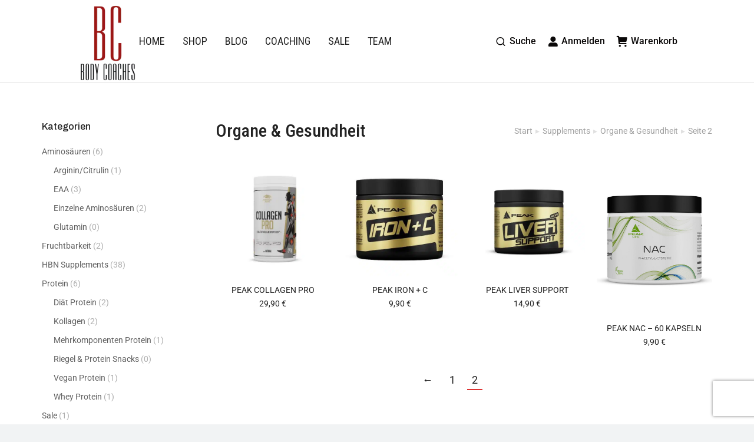

--- FILE ---
content_type: text/html; charset=UTF-8
request_url: https://www.body-coaches.de/produkt-kategorie/supplements/organe-und-gesundheit/page/2
body_size: 34297
content:
<!DOCTYPE html>
<!--[if !(IE 6) | !(IE 7) | !(IE 8)  ]><!-->
<html lang="de" class="no-js">
<!--<![endif]-->
<head><meta charset="UTF-8" /><script>if(navigator.userAgent.match(/MSIE|Internet Explorer/i)||navigator.userAgent.match(/Trident\/7\..*?rv:11/i)){var href=document.location.href;if(!href.match(/[?&]nowprocket/)){if(href.indexOf("?")==-1){if(href.indexOf("#")==-1){document.location.href=href+"?nowprocket=1"}else{document.location.href=href.replace("#","?nowprocket=1#")}}else{if(href.indexOf("#")==-1){document.location.href=href+"&nowprocket=1"}else{document.location.href=href.replace("#","&nowprocket=1#")}}}}</script><script>class RocketLazyLoadScripts{constructor(){if (navigator.userAgent.match(/98.0.4758.102|lighthouse|ptst/i)) {this.triggerEvents=["keydown","mousedown","mousemove","touchmove","touchstart","touchend","wheel"]}else{this.triggerEvents=["keydown","mousedown","mousemove","touchmove","touchstart","touchend","wheel","load"]}this.userEventHandler=this._triggerListener.bind(this),this.touchStartHandler=this._onTouchStart.bind(this),this.touchMoveHandler=this._onTouchMove.bind(this),this.touchEndHandler=this._onTouchEnd.bind(this),this.clickHandler=this._onClick.bind(this),this.interceptedClicks=[],window.addEventListener("pageshow",(e=>{this.persisted=e.persisted})),window.addEventListener("DOMContentLoaded",(()=>{this._preconnect3rdParties()})),this.delayedScripts={normal:[],async:[],defer:[]},this.allJQueries=[]}_addUserInteractionListener(e){document.hidden?e._triggerListener():(this.triggerEvents.forEach((t=>window.addEventListener(t,e.userEventHandler,{passive:!0}))),window.addEventListener("touchstart",e.touchStartHandler,{passive:!0}),window.addEventListener("mousedown",e.touchStartHandler),document.addEventListener("visibilitychange",e.userEventHandler))}_removeUserInteractionListener(){this.triggerEvents.forEach((e=>window.removeEventListener(e,this.userEventHandler,{passive:!0}))),document.removeEventListener("visibilitychange",this.userEventHandler)}_onTouchStart(e){"HTML"!==e.target.tagName&&(window.addEventListener("touchend",this.touchEndHandler),window.addEventListener("mouseup",this.touchEndHandler),window.addEventListener("touchmove",this.touchMoveHandler,{passive:!0}),window.addEventListener("mousemove",this.touchMoveHandler),e.target.addEventListener("click",this.clickHandler),this._renameDOMAttribute(e.target,"onclick","rocket-onclick"))}_onTouchMove(e){window.removeEventListener("touchend",this.touchEndHandler),window.removeEventListener("mouseup",this.touchEndHandler),window.removeEventListener("touchmove",this.touchMoveHandler,{passive:!0}),window.removeEventListener("mousemove",this.touchMoveHandler),e.target.removeEventListener("click",this.clickHandler),this._renameDOMAttribute(e.target,"rocket-onclick","onclick")}_onTouchEnd(e){window.removeEventListener("touchend",this.touchEndHandler),window.removeEventListener("mouseup",this.touchEndHandler),window.removeEventListener("touchmove",this.touchMoveHandler,{passive:!0}),window.removeEventListener("mousemove",this.touchMoveHandler)}_onClick(e){e.target.removeEventListener("click",this.clickHandler),this._renameDOMAttribute(e.target,"rocket-onclick","onclick"),this.interceptedClicks.push(e),e.preventDefault(),e.stopPropagation(),e.stopImmediatePropagation()}_replayClicks(){window.removeEventListener("touchstart",this.touchStartHandler,{passive:!0}),window.removeEventListener("mousedown",this.touchStartHandler),this.interceptedClicks.forEach((e=>{e.target.dispatchEvent(new MouseEvent("click",{view:e.view,bubbles:!0,cancelable:!0}))}))}_renameDOMAttribute(e,t,n){e.hasAttribute&&e.hasAttribute(t)&&(event.target.setAttribute(n,event.target.getAttribute(t)),event.target.removeAttribute(t))}_triggerListener(){this._removeUserInteractionListener(this),"loading"===document.readyState?document.addEventListener("DOMContentLoaded",this._loadEverythingNow.bind(this)):this._loadEverythingNow()}_preconnect3rdParties(){let e=[];document.querySelectorAll("script[type=rocketlazyloadscript]").forEach((t=>{if(t.hasAttribute("src")){const n=new URL(t.src).origin;n!==location.origin&&e.push({src:n,crossOrigin:t.crossOrigin||"module"===t.getAttribute("data-rocket-type")})}})),e=[...new Map(e.map((e=>[JSON.stringify(e),e]))).values()],this._batchInjectResourceHints(e,"preconnect")}async _loadEverythingNow(){this.lastBreath=Date.now(),this._delayEventListeners(),this._delayJQueryReady(this),this._handleDocumentWrite(),this._registerAllDelayedScripts(),this._preloadAllScripts(),await this._loadScriptsFromList(this.delayedScripts.normal),await this._loadScriptsFromList(this.delayedScripts.defer),await this._loadScriptsFromList(this.delayedScripts.async);try{await this._triggerDOMContentLoaded(),await this._triggerWindowLoad()}catch(e){}window.dispatchEvent(new Event("rocket-allScriptsLoaded")),this._replayClicks()}_registerAllDelayedScripts(){document.querySelectorAll("script[type=rocketlazyloadscript]").forEach((e=>{e.hasAttribute("src")?e.hasAttribute("async")&&!1!==e.async?this.delayedScripts.async.push(e):e.hasAttribute("defer")&&!1!==e.defer||"module"===e.getAttribute("data-rocket-type")?this.delayedScripts.defer.push(e):this.delayedScripts.normal.push(e):this.delayedScripts.normal.push(e)}))}async _transformScript(e){return await this._littleBreath(),new Promise((t=>{const n=document.createElement("script");[...e.attributes].forEach((e=>{let t=e.nodeName;"type"!==t&&("data-rocket-type"===t&&(t="type"),n.setAttribute(t,e.nodeValue))})),e.hasAttribute("src")?(n.addEventListener("load",t),n.addEventListener("error",t)):(n.text=e.text,t());try{e.parentNode.replaceChild(n,e)}catch(e){t()}}))}async _loadScriptsFromList(e){const t=e.shift();return t?(await this._transformScript(t),this._loadScriptsFromList(e)):Promise.resolve()}_preloadAllScripts(){this._batchInjectResourceHints([...this.delayedScripts.normal,...this.delayedScripts.defer,...this.delayedScripts.async],"preload")}_batchInjectResourceHints(e,t){var n=document.createDocumentFragment();e.forEach((e=>{if(e.src){const i=document.createElement("link");i.href=e.src,i.rel=t,"preconnect"!==t&&(i.as="script"),e.getAttribute&&"module"===e.getAttribute("data-rocket-type")&&(i.crossOrigin=!0),e.crossOrigin&&(i.crossOrigin=e.crossOrigin),n.appendChild(i)}})),document.head.appendChild(n)}_delayEventListeners(){let e={};function t(t,n){!function(t){function n(n){return e[t].eventsToRewrite.indexOf(n)>=0?"rocket-"+n:n}e[t]||(e[t]={originalFunctions:{add:t.addEventListener,remove:t.removeEventListener},eventsToRewrite:[]},t.addEventListener=function(){arguments[0]=n(arguments[0]),e[t].originalFunctions.add.apply(t,arguments)},t.removeEventListener=function(){arguments[0]=n(arguments[0]),e[t].originalFunctions.remove.apply(t,arguments)})}(t),e[t].eventsToRewrite.push(n)}function n(e,t){let n=e[t];Object.defineProperty(e,t,{get:()=>n||function(){},set(i){e["rocket"+t]=n=i}})}t(document,"DOMContentLoaded"),t(window,"DOMContentLoaded"),t(window,"load"),t(window,"pageshow"),t(document,"readystatechange"),n(document,"onreadystatechange"),n(window,"onload"),n(window,"onpageshow")}_delayJQueryReady(e){let t=window.jQuery;Object.defineProperty(window,"jQuery",{get:()=>t,set(n){if(n&&n.fn&&!e.allJQueries.includes(n)){n.fn.ready=n.fn.init.prototype.ready=function(t){e.domReadyFired?t.bind(document)(n):document.addEventListener("rocket-DOMContentLoaded",(()=>t.bind(document)(n)))};const t=n.fn.on;n.fn.on=n.fn.init.prototype.on=function(){if(this[0]===window){function e(e){return e.split(" ").map((e=>"load"===e||0===e.indexOf("load.")?"rocket-jquery-load":e)).join(" ")}"string"==typeof arguments[0]||arguments[0]instanceof String?arguments[0]=e(arguments[0]):"object"==typeof arguments[0]&&Object.keys(arguments[0]).forEach((t=>{delete Object.assign(arguments[0],{[e(t)]:arguments[0][t]})[t]}))}return t.apply(this,arguments),this},e.allJQueries.push(n)}t=n}})}async _triggerDOMContentLoaded(){this.domReadyFired=!0,await this._littleBreath(),document.dispatchEvent(new Event("rocket-DOMContentLoaded")),await this._littleBreath(),window.dispatchEvent(new Event("rocket-DOMContentLoaded")),await this._littleBreath(),document.dispatchEvent(new Event("rocket-readystatechange")),await this._littleBreath(),document.rocketonreadystatechange&&document.rocketonreadystatechange()}async _triggerWindowLoad(){await this._littleBreath(),window.dispatchEvent(new Event("rocket-load")),await this._littleBreath(),window.rocketonload&&window.rocketonload(),await this._littleBreath(),this.allJQueries.forEach((e=>e(window).trigger("rocket-jquery-load"))),await this._littleBreath();const e=new Event("rocket-pageshow");e.persisted=this.persisted,window.dispatchEvent(e),await this._littleBreath(),window.rocketonpageshow&&window.rocketonpageshow({persisted:this.persisted})}_handleDocumentWrite(){const e=new Map;document.write=document.writeln=function(t){const n=document.currentScript,i=document.createRange(),r=n.parentElement;let o=e.get(n);void 0===o&&(o=n.nextSibling,e.set(n,o));const s=document.createDocumentFragment();i.setStart(s,0),s.appendChild(i.createContextualFragment(t)),r.insertBefore(s,o)}}async _littleBreath(){Date.now()-this.lastBreath>45&&(await this._requestAnimFrame(),this.lastBreath=Date.now())}async _requestAnimFrame(){return document.hidden?new Promise((e=>setTimeout(e))):new Promise((e=>requestAnimationFrame(e)))}static run(){const e=new RocketLazyLoadScripts;e._addUserInteractionListener(e)}}RocketLazyLoadScripts.run();</script>
	
		<meta name="viewport" content="width=device-width, initial-scale=1, maximum-scale=1, user-scalable=0">
			<link rel="profile" href="https://gmpg.org/xfn/11" />
	<meta name='robots' content='index, follow, max-image-preview:large, max-snippet:-1, max-video-preview:-1' />
	<style>img:is([sizes="auto" i], [sizes^="auto," i]) { contain-intrinsic-size: 3000px 1500px }</style>
	
	<!-- This site is optimized with the Yoast SEO plugin v26.2 - https://yoast.com/wordpress/plugins/seo/ -->
	<title>Organe &amp; Gesundheit-Archiv - Seite 2 von 2 - Body Coaches</title><link rel="preload" as="style" href="https://fonts.googleapis.com/css?family=Roboto%3A400%2C500%2C600%2C700%2Citalic%7CRoboto%20Condensed%3A400%2C500%2C600%2C700%7CPoppins%3A400%2C600%2C700%7CArchivo%3A400%2C500%2C600%2C700&#038;display=swap" /><link rel="stylesheet" href="https://fonts.googleapis.com/css?family=Roboto%3A400%2C500%2C600%2C700%2Citalic%7CRoboto%20Condensed%3A400%2C500%2C600%2C700%7CPoppins%3A400%2C600%2C700%7CArchivo%3A400%2C500%2C600%2C700&#038;display=swap" media="print" onload="this.media='all'" /><noscript><link rel="stylesheet" href="https://fonts.googleapis.com/css?family=Roboto%3A400%2C500%2C600%2C700%2Citalic%7CRoboto%20Condensed%3A400%2C500%2C600%2C700%7CPoppins%3A400%2C600%2C700%7CArchivo%3A400%2C500%2C600%2C700&#038;display=swap" /></noscript><link rel="stylesheet" href="https://www.body-coaches.de/wp-content/cache/min/1/dc3a806ef22c4938fafc528b6dd44a52.css" media="all" data-minify="1" />
	<link rel="canonical" href="https://www.body-coaches.de/produkt-kategorie/supplements/organe-und-gesundheit/page/2" />
	<link rel="prev" href="https://www.body-coaches.de/produkt-kategorie/supplements/organe-und-gesundheit" />
	<meta property="og:locale" content="de_DE" />
	<meta property="og:type" content="article" />
	<meta property="og:title" content="Organe &amp; Gesundheit-Archiv - Seite 2 von 2 - Body Coaches" />
	<meta property="og:description" content="Nahrungsergänzungsmittel sind mehr als Muskelaufbau oder Performance! Nahrungsergänzungsmittel dienen nicht nur dazu, Muskelaufbau oder Performance zu verbessern. Viele Supplements zielen darauf ab, wichtige Körperfunktionen zu unterstützen bzw. zur Gesunderhaltung des Organismus beizutragen. Zusammen mit dem Baustein Ernährung sind sie das Fundament für einen gesunden und leistungsfähigen Körper und das bis in das hohe Alter! Dafür ist es generell wichtig, eine ausgewogene und abwechslungsreiche Mischkost und gesunde Ernährung sicherzustellen. Zu einer gesunden Ernährung gehört neben der bedarfsgerechten Aufnahme von Makronährstoffen (Fett, Proteine, Kohlenhydrate) auch die Aufnahme von Mikronährstoffe (Vitamine, Mineralien, Spurenelemente). Das Problem an der heutigen Zeit ist jedoch, dass Faktoren wie Stress und vermeintlich zu wenig Zeit eine ausgewogene und gesunde Ernährung erschweren. Längst stellte man fest, dass Empfehlungen der DGE (Deutsche Gesellschaft für Ernährung) mit 5 Portionen Obst &amp; Gemüse täglich zu verzehren, von vielen nicht umgesetzt werden (können). Auch der Empfehlung, 1-2 Portionen Fisch pro Woche zu verzehren, dürften vielen Menschen nicht regelmäßig nachkommen. Aufgrund dieser Problematik sind Nahrungsergänzungen beliebt, die schnell und unkompliziert zur Prävention von Mangelerscheinungen eingenommen werden können. Deine Herzgesundheit über die Versorgung lebensnotwendiger Omega-3 Fettsäuren! Für die Herzgesundheit spielt auch die Ernährung eine große Rolle. Vor allem die Versorgung mit den Omega 3 Fettsäuren Eicosapentaensäure (EPA) und Docosahexaensäure (DHA) ist hier hervorzuheben. In der alltäglichen Ernährung sind diese Omega 3 Fettsäuren bei den meisten Menschen jedoch eher Mangelware. Dies gilt insbesondere für die „Fischverweigerer“, da besonders die Fettfische Lachs, Makrele und Hering reich an Eicosapentaensäure (EPA) und Docosahexaensäure (DHA) sind. Für alle diejenigen bieten sich Supplements an, die diese wertvollen Fettsäuren in hochkonzentrierter Form liefern. Gesunde Organe – der Grundbaustein für ein langes Leben Bei der Leber handelt es sich um das größte der inneren Organe des menschlichen Körpers, ohne dass wir nicht lebensfähig wären. Die Leber spielt eine zentrale Rolle für den Stoffwechsel von Fetten, Kohlenhydraten und Proteinen und gilt zudem als „Entgifter“. Leberunterstützende Supplements enthalten neben Cholin, das erwiesenermaßen zu einer normalen Leberfunktion beiträgt, unter anderem auch Pflanzenextrakte aus Mariendistel. Diesen Extrakten wird eine leberschützende und leberregenerierende Wirkung nachgesagt, die jedoch bis dato wissenschaftlich nicht anerkannt ist. Als wichtigster Wirkstoff gilt hier Silymarin, bei dem es sich um ein Gemisch aus unterschiedlichen Flavonoliganen handelt. Gesundheit heißt auch, gesunde Bänder, Sehnen und Gelenke! Für jede noch so kleine Bewegung sind sie unabdingbar und in diesem Zusammenhang permanent im Einsatz: Gelenke, Sehnen und Bänder. Außerdem ist eine gesunde und ausgewogene Ernährung mit gelenkaktiven Nährstoffen für die Gesundheit von Knorpel und Gelenken wichtig. Hierzu zählt vor allem die bedarfsgerechte Aufnahme von Vitamin C, das wissenschaftlich erwiesen dazu in der Lage ist, eine normale Kollagenbildung für eine normale Funktion von Knorpel und Knochen zu unterstützen. Auch Vitamin D spielt eine wichtige Rolle, denn das „Sonnenvitamin“ unterstützt nachweislich den Erhalt normaler Knochen. Wichtig zu wissen ist, dass besonders in der dunklen Jahreszeit viele Menschen in Deutschland einen Vitamin D Mangel aufweisen! Auch Zink trägt zu dem Erhalt normaler Knochen bei. Als besonders wichtige Knorpelbestandteile gelten Glucosaminsulfat, Chondroitinsulfat, Hyaluronsäure sowie Kollagen. Die genannten Substanzen sind im Knorpelgewebe bzw. in der Synovia enthalten und im Rahmen des Knorpelstoffwechsels eng miteinander verbunden. Supplements, die „Gelenknahrung“ liefern, basierend auf diesen Knorpel-Bausteinen und darüber hinaus auch weitere spezielle Nährsubstrate mit sich bringen." />
	<meta property="og:url" content="https://www.body-coaches.de/produkt-kategorie/supplements/organe-und-gesundheit" />
	<meta property="og:site_name" content="Body Coaches" />
	<script type="application/ld+json" class="yoast-schema-graph">{"@context":"https://schema.org","@graph":[{"@type":"CollectionPage","@id":"https://www.body-coaches.de/produkt-kategorie/supplements/organe-und-gesundheit","url":"https://www.body-coaches.de/produkt-kategorie/supplements/organe-und-gesundheit/page/2","name":"Organe &amp; Gesundheit-Archiv - Seite 2 von 2 - Body Coaches","isPartOf":{"@id":"https://www.body-coaches.de/#website"},"primaryImageOfPage":{"@id":"https://www.body-coaches.de/produkt-kategorie/supplements/organe-und-gesundheit/page/2#primaryimage"},"image":{"@id":"https://www.body-coaches.de/produkt-kategorie/supplements/organe-und-gesundheit/page/2#primaryimage"},"thumbnailUrl":"https://www.body-coaches.de/wp-content/uploads/Collagen-Natural.jpg","breadcrumb":{"@id":"https://www.body-coaches.de/produkt-kategorie/supplements/organe-und-gesundheit/page/2#breadcrumb"},"inLanguage":"de"},{"@type":"ImageObject","inLanguage":"de","@id":"https://www.body-coaches.de/produkt-kategorie/supplements/organe-und-gesundheit/page/2#primaryimage","url":"https://www.body-coaches.de/wp-content/uploads/Collagen-Natural.jpg","contentUrl":"https://www.body-coaches.de/wp-content/uploads/Collagen-Natural.jpg","width":500,"height":500,"caption":"Collagen"},{"@type":"BreadcrumbList","@id":"https://www.body-coaches.de/produkt-kategorie/supplements/organe-und-gesundheit/page/2#breadcrumb","itemListElement":[{"@type":"ListItem","position":1,"name":"Startseite","item":"https://www.body-coaches.de/"},{"@type":"ListItem","position":2,"name":"Supplements","item":"https://www.body-coaches.de/produkt-kategorie/supplements"},{"@type":"ListItem","position":3,"name":"Organe &amp; Gesundheit"}]},{"@type":"WebSite","@id":"https://www.body-coaches.de/#website","url":"https://www.body-coaches.de/","name":"Body Coaches","description":"Ihr Ziel ist unsere Herausforderung","publisher":{"@id":"https://www.body-coaches.de/#organization"},"potentialAction":[{"@type":"SearchAction","target":{"@type":"EntryPoint","urlTemplate":"https://www.body-coaches.de/?s={search_term_string}"},"query-input":{"@type":"PropertyValueSpecification","valueRequired":true,"valueName":"search_term_string"}}],"inLanguage":"de"},{"@type":"Organization","@id":"https://www.body-coaches.de/#organization","name":"Body Coaches","url":"https://www.body-coaches.de/","logo":{"@type":"ImageObject","inLanguage":"de","@id":"https://www.body-coaches.de/#/schema/logo/image/","url":"https://www.body-coaches.de/wp-content/uploads/logo_xs.png","contentUrl":"https://www.body-coaches.de/wp-content/uploads/logo_xs.png","width":106,"height":150,"caption":"Body Coaches"},"image":{"@id":"https://www.body-coaches.de/#/schema/logo/image/"}}]}</script>
	<!-- / Yoast SEO plugin. -->


<link rel='dns-prefetch' href='//fonts.googleapis.com' />
<link href='https://fonts.gstatic.com' crossorigin rel='preconnect' />
<link rel="alternate" type="application/rss+xml" title="Body Coaches &raquo; Feed" href="https://www.body-coaches.de/feed" />
<link rel="alternate" type="application/rss+xml" title="Body Coaches &raquo; Kommentar-Feed" href="https://www.body-coaches.de/comments/feed" />
<link rel="alternate" type="application/rss+xml" title="Body Coaches &raquo; Organe &amp; Gesundheit Kategorie Feed" href="https://www.body-coaches.de/produkt-kategorie/supplements/organe-und-gesundheit/feed" />

<style id='wp-emoji-styles-inline-css'>

	img.wp-smiley, img.emoji {
		display: inline !important;
		border: none !important;
		box-shadow: none !important;
		height: 1em !important;
		width: 1em !important;
		margin: 0 0.07em !important;
		vertical-align: -0.1em !important;
		background: none !important;
		padding: 0 !important;
	}
</style>

<style id='wp-block-library-theme-inline-css'>
.wp-block-audio :where(figcaption){color:#555;font-size:13px;text-align:center}.is-dark-theme .wp-block-audio :where(figcaption){color:#ffffffa6}.wp-block-audio{margin:0 0 1em}.wp-block-code{border:1px solid #ccc;border-radius:4px;font-family:Menlo,Consolas,monaco,monospace;padding:.8em 1em}.wp-block-embed :where(figcaption){color:#555;font-size:13px;text-align:center}.is-dark-theme .wp-block-embed :where(figcaption){color:#ffffffa6}.wp-block-embed{margin:0 0 1em}.blocks-gallery-caption{color:#555;font-size:13px;text-align:center}.is-dark-theme .blocks-gallery-caption{color:#ffffffa6}:root :where(.wp-block-image figcaption){color:#555;font-size:13px;text-align:center}.is-dark-theme :root :where(.wp-block-image figcaption){color:#ffffffa6}.wp-block-image{margin:0 0 1em}.wp-block-pullquote{border-bottom:4px solid;border-top:4px solid;color:currentColor;margin-bottom:1.75em}.wp-block-pullquote cite,.wp-block-pullquote footer,.wp-block-pullquote__citation{color:currentColor;font-size:.8125em;font-style:normal;text-transform:uppercase}.wp-block-quote{border-left:.25em solid;margin:0 0 1.75em;padding-left:1em}.wp-block-quote cite,.wp-block-quote footer{color:currentColor;font-size:.8125em;font-style:normal;position:relative}.wp-block-quote:where(.has-text-align-right){border-left:none;border-right:.25em solid;padding-left:0;padding-right:1em}.wp-block-quote:where(.has-text-align-center){border:none;padding-left:0}.wp-block-quote.is-large,.wp-block-quote.is-style-large,.wp-block-quote:where(.is-style-plain){border:none}.wp-block-search .wp-block-search__label{font-weight:700}.wp-block-search__button{border:1px solid #ccc;padding:.375em .625em}:where(.wp-block-group.has-background){padding:1.25em 2.375em}.wp-block-separator.has-css-opacity{opacity:.4}.wp-block-separator{border:none;border-bottom:2px solid;margin-left:auto;margin-right:auto}.wp-block-separator.has-alpha-channel-opacity{opacity:1}.wp-block-separator:not(.is-style-wide):not(.is-style-dots){width:100px}.wp-block-separator.has-background:not(.is-style-dots){border-bottom:none;height:1px}.wp-block-separator.has-background:not(.is-style-wide):not(.is-style-dots){height:2px}.wp-block-table{margin:0 0 1em}.wp-block-table td,.wp-block-table th{word-break:normal}.wp-block-table :where(figcaption){color:#555;font-size:13px;text-align:center}.is-dark-theme .wp-block-table :where(figcaption){color:#ffffffa6}.wp-block-video :where(figcaption){color:#555;font-size:13px;text-align:center}.is-dark-theme .wp-block-video :where(figcaption){color:#ffffffa6}.wp-block-video{margin:0 0 1em}:root :where(.wp-block-template-part.has-background){margin-bottom:0;margin-top:0;padding:1.25em 2.375em}
</style>
<style id='classic-theme-styles-inline-css'>
/*! This file is auto-generated */
.wp-block-button__link{color:#fff;background-color:#32373c;border-radius:9999px;box-shadow:none;text-decoration:none;padding:calc(.667em + 2px) calc(1.333em + 2px);font-size:1.125em}.wp-block-file__button{background:#32373c;color:#fff;text-decoration:none}
</style>
<style id='global-styles-inline-css'>
:root{--wp--preset--aspect-ratio--square: 1;--wp--preset--aspect-ratio--4-3: 4/3;--wp--preset--aspect-ratio--3-4: 3/4;--wp--preset--aspect-ratio--3-2: 3/2;--wp--preset--aspect-ratio--2-3: 2/3;--wp--preset--aspect-ratio--16-9: 16/9;--wp--preset--aspect-ratio--9-16: 9/16;--wp--preset--color--black: #000000;--wp--preset--color--cyan-bluish-gray: #abb8c3;--wp--preset--color--white: #FFF;--wp--preset--color--pale-pink: #f78da7;--wp--preset--color--vivid-red: #cf2e2e;--wp--preset--color--luminous-vivid-orange: #ff6900;--wp--preset--color--luminous-vivid-amber: #fcb900;--wp--preset--color--light-green-cyan: #7bdcb5;--wp--preset--color--vivid-green-cyan: #00d084;--wp--preset--color--pale-cyan-blue: #8ed1fc;--wp--preset--color--vivid-cyan-blue: #0693e3;--wp--preset--color--vivid-purple: #9b51e0;--wp--preset--color--accent: #dd3333;--wp--preset--color--dark-gray: #111;--wp--preset--color--light-gray: #767676;--wp--preset--gradient--vivid-cyan-blue-to-vivid-purple: linear-gradient(135deg,rgba(6,147,227,1) 0%,rgb(155,81,224) 100%);--wp--preset--gradient--light-green-cyan-to-vivid-green-cyan: linear-gradient(135deg,rgb(122,220,180) 0%,rgb(0,208,130) 100%);--wp--preset--gradient--luminous-vivid-amber-to-luminous-vivid-orange: linear-gradient(135deg,rgba(252,185,0,1) 0%,rgba(255,105,0,1) 100%);--wp--preset--gradient--luminous-vivid-orange-to-vivid-red: linear-gradient(135deg,rgba(255,105,0,1) 0%,rgb(207,46,46) 100%);--wp--preset--gradient--very-light-gray-to-cyan-bluish-gray: linear-gradient(135deg,rgb(238,238,238) 0%,rgb(169,184,195) 100%);--wp--preset--gradient--cool-to-warm-spectrum: linear-gradient(135deg,rgb(74,234,220) 0%,rgb(151,120,209) 20%,rgb(207,42,186) 40%,rgb(238,44,130) 60%,rgb(251,105,98) 80%,rgb(254,248,76) 100%);--wp--preset--gradient--blush-light-purple: linear-gradient(135deg,rgb(255,206,236) 0%,rgb(152,150,240) 100%);--wp--preset--gradient--blush-bordeaux: linear-gradient(135deg,rgb(254,205,165) 0%,rgb(254,45,45) 50%,rgb(107,0,62) 100%);--wp--preset--gradient--luminous-dusk: linear-gradient(135deg,rgb(255,203,112) 0%,rgb(199,81,192) 50%,rgb(65,88,208) 100%);--wp--preset--gradient--pale-ocean: linear-gradient(135deg,rgb(255,245,203) 0%,rgb(182,227,212) 50%,rgb(51,167,181) 100%);--wp--preset--gradient--electric-grass: linear-gradient(135deg,rgb(202,248,128) 0%,rgb(113,206,126) 100%);--wp--preset--gradient--midnight: linear-gradient(135deg,rgb(2,3,129) 0%,rgb(40,116,252) 100%);--wp--preset--font-size--small: 13px;--wp--preset--font-size--medium: 20px;--wp--preset--font-size--large: 36px;--wp--preset--font-size--x-large: 42px;--wp--preset--spacing--20: 0.44rem;--wp--preset--spacing--30: 0.67rem;--wp--preset--spacing--40: 1rem;--wp--preset--spacing--50: 1.5rem;--wp--preset--spacing--60: 2.25rem;--wp--preset--spacing--70: 3.38rem;--wp--preset--spacing--80: 5.06rem;--wp--preset--shadow--natural: 6px 6px 9px rgba(0, 0, 0, 0.2);--wp--preset--shadow--deep: 12px 12px 50px rgba(0, 0, 0, 0.4);--wp--preset--shadow--sharp: 6px 6px 0px rgba(0, 0, 0, 0.2);--wp--preset--shadow--outlined: 6px 6px 0px -3px rgba(255, 255, 255, 1), 6px 6px rgba(0, 0, 0, 1);--wp--preset--shadow--crisp: 6px 6px 0px rgba(0, 0, 0, 1);}:where(.is-layout-flex){gap: 0.5em;}:where(.is-layout-grid){gap: 0.5em;}body .is-layout-flex{display: flex;}.is-layout-flex{flex-wrap: wrap;align-items: center;}.is-layout-flex > :is(*, div){margin: 0;}body .is-layout-grid{display: grid;}.is-layout-grid > :is(*, div){margin: 0;}:where(.wp-block-columns.is-layout-flex){gap: 2em;}:where(.wp-block-columns.is-layout-grid){gap: 2em;}:where(.wp-block-post-template.is-layout-flex){gap: 1.25em;}:where(.wp-block-post-template.is-layout-grid){gap: 1.25em;}.has-black-color{color: var(--wp--preset--color--black) !important;}.has-cyan-bluish-gray-color{color: var(--wp--preset--color--cyan-bluish-gray) !important;}.has-white-color{color: var(--wp--preset--color--white) !important;}.has-pale-pink-color{color: var(--wp--preset--color--pale-pink) !important;}.has-vivid-red-color{color: var(--wp--preset--color--vivid-red) !important;}.has-luminous-vivid-orange-color{color: var(--wp--preset--color--luminous-vivid-orange) !important;}.has-luminous-vivid-amber-color{color: var(--wp--preset--color--luminous-vivid-amber) !important;}.has-light-green-cyan-color{color: var(--wp--preset--color--light-green-cyan) !important;}.has-vivid-green-cyan-color{color: var(--wp--preset--color--vivid-green-cyan) !important;}.has-pale-cyan-blue-color{color: var(--wp--preset--color--pale-cyan-blue) !important;}.has-vivid-cyan-blue-color{color: var(--wp--preset--color--vivid-cyan-blue) !important;}.has-vivid-purple-color{color: var(--wp--preset--color--vivid-purple) !important;}.has-black-background-color{background-color: var(--wp--preset--color--black) !important;}.has-cyan-bluish-gray-background-color{background-color: var(--wp--preset--color--cyan-bluish-gray) !important;}.has-white-background-color{background-color: var(--wp--preset--color--white) !important;}.has-pale-pink-background-color{background-color: var(--wp--preset--color--pale-pink) !important;}.has-vivid-red-background-color{background-color: var(--wp--preset--color--vivid-red) !important;}.has-luminous-vivid-orange-background-color{background-color: var(--wp--preset--color--luminous-vivid-orange) !important;}.has-luminous-vivid-amber-background-color{background-color: var(--wp--preset--color--luminous-vivid-amber) !important;}.has-light-green-cyan-background-color{background-color: var(--wp--preset--color--light-green-cyan) !important;}.has-vivid-green-cyan-background-color{background-color: var(--wp--preset--color--vivid-green-cyan) !important;}.has-pale-cyan-blue-background-color{background-color: var(--wp--preset--color--pale-cyan-blue) !important;}.has-vivid-cyan-blue-background-color{background-color: var(--wp--preset--color--vivid-cyan-blue) !important;}.has-vivid-purple-background-color{background-color: var(--wp--preset--color--vivid-purple) !important;}.has-black-border-color{border-color: var(--wp--preset--color--black) !important;}.has-cyan-bluish-gray-border-color{border-color: var(--wp--preset--color--cyan-bluish-gray) !important;}.has-white-border-color{border-color: var(--wp--preset--color--white) !important;}.has-pale-pink-border-color{border-color: var(--wp--preset--color--pale-pink) !important;}.has-vivid-red-border-color{border-color: var(--wp--preset--color--vivid-red) !important;}.has-luminous-vivid-orange-border-color{border-color: var(--wp--preset--color--luminous-vivid-orange) !important;}.has-luminous-vivid-amber-border-color{border-color: var(--wp--preset--color--luminous-vivid-amber) !important;}.has-light-green-cyan-border-color{border-color: var(--wp--preset--color--light-green-cyan) !important;}.has-vivid-green-cyan-border-color{border-color: var(--wp--preset--color--vivid-green-cyan) !important;}.has-pale-cyan-blue-border-color{border-color: var(--wp--preset--color--pale-cyan-blue) !important;}.has-vivid-cyan-blue-border-color{border-color: var(--wp--preset--color--vivid-cyan-blue) !important;}.has-vivid-purple-border-color{border-color: var(--wp--preset--color--vivid-purple) !important;}.has-vivid-cyan-blue-to-vivid-purple-gradient-background{background: var(--wp--preset--gradient--vivid-cyan-blue-to-vivid-purple) !important;}.has-light-green-cyan-to-vivid-green-cyan-gradient-background{background: var(--wp--preset--gradient--light-green-cyan-to-vivid-green-cyan) !important;}.has-luminous-vivid-amber-to-luminous-vivid-orange-gradient-background{background: var(--wp--preset--gradient--luminous-vivid-amber-to-luminous-vivid-orange) !important;}.has-luminous-vivid-orange-to-vivid-red-gradient-background{background: var(--wp--preset--gradient--luminous-vivid-orange-to-vivid-red) !important;}.has-very-light-gray-to-cyan-bluish-gray-gradient-background{background: var(--wp--preset--gradient--very-light-gray-to-cyan-bluish-gray) !important;}.has-cool-to-warm-spectrum-gradient-background{background: var(--wp--preset--gradient--cool-to-warm-spectrum) !important;}.has-blush-light-purple-gradient-background{background: var(--wp--preset--gradient--blush-light-purple) !important;}.has-blush-bordeaux-gradient-background{background: var(--wp--preset--gradient--blush-bordeaux) !important;}.has-luminous-dusk-gradient-background{background: var(--wp--preset--gradient--luminous-dusk) !important;}.has-pale-ocean-gradient-background{background: var(--wp--preset--gradient--pale-ocean) !important;}.has-electric-grass-gradient-background{background: var(--wp--preset--gradient--electric-grass) !important;}.has-midnight-gradient-background{background: var(--wp--preset--gradient--midnight) !important;}.has-small-font-size{font-size: var(--wp--preset--font-size--small) !important;}.has-medium-font-size{font-size: var(--wp--preset--font-size--medium) !important;}.has-large-font-size{font-size: var(--wp--preset--font-size--large) !important;}.has-x-large-font-size{font-size: var(--wp--preset--font-size--x-large) !important;}
:where(.wp-block-post-template.is-layout-flex){gap: 1.25em;}:where(.wp-block-post-template.is-layout-grid){gap: 1.25em;}
:where(.wp-block-columns.is-layout-flex){gap: 2em;}:where(.wp-block-columns.is-layout-grid){gap: 2em;}
:root :where(.wp-block-pullquote){font-size: 1.5em;line-height: 1.6;}
</style>

<style id='woocommerce-inline-inline-css'>
.woocommerce form .form-row .required { visibility: visible; }
</style>












<link rel='stylesheet' id='elementor-post-28164-css' href='https://www.body-coaches.de/wp-content/uploads/elementor/css/post-28164.css?ver=1762100553' media='all' />
<link rel='stylesheet' id='elementor-post-55763-css' href='https://www.body-coaches.de/wp-content/uploads/elementor/css/post-55763.css?ver=1762100553' media='all' />
<link rel='stylesheet' id='elementor-post-31226-css' href='https://www.body-coaches.de/wp-content/uploads/elementor/css/post-31226.css?ver=1762100553' media='all' />













<style id='rocket-lazyload-inline-css'>
.rll-youtube-player{position:relative;padding-bottom:56.23%;height:0;overflow:hidden;max-width:100%;}.rll-youtube-player:focus-within{outline: 2px solid currentColor;outline-offset: 5px;}.rll-youtube-player iframe{position:absolute;top:0;left:0;width:100%;height:100%;z-index:100;background:0 0}.rll-youtube-player img{bottom:0;display:block;left:0;margin:auto;max-width:100%;width:100%;position:absolute;right:0;top:0;border:none;height:auto;-webkit-transition:.4s all;-moz-transition:.4s all;transition:.4s all}.rll-youtube-player img:hover{-webkit-filter:brightness(75%)}.rll-youtube-player .play{height:100%;width:100%;left:0;top:0;position:absolute;background:url(https://www.body-coaches.de/wp-content/plugins/wp-rocket/assets/img/youtube.png) no-repeat center;background-color: transparent !important;cursor:pointer;border:none;}.wp-embed-responsive .wp-has-aspect-ratio .rll-youtube-player{position:absolute;padding-bottom:0;width:100%;height:100%;top:0;bottom:0;left:0;right:0}
</style>





<script type="rocketlazyloadscript" src="https://www.body-coaches.de/wp-includes/js/jquery/jquery.min.js?ver=3.7.1" id="jquery-core-js"></script>
<script type="rocketlazyloadscript" src="https://www.body-coaches.de/wp-includes/js/jquery/jquery-migrate.min.js?ver=3.4.1" id="jquery-migrate-js"></script>
<script type="rocketlazyloadscript" src="https://www.body-coaches.de/wp-content/plugins/woocommerce/assets/js/jquery-blockui/jquery.blockUI.min.js?ver=2.7.0-wc.10.3.4" id="wc-jquery-blockui-js" defer data-wp-strategy="defer"></script>
<script id="wc-add-to-cart-js-extra">
var wc_add_to_cart_params = {"ajax_url":"\/wp-admin\/admin-ajax.php","wc_ajax_url":"\/?wc-ajax=%%endpoint%%","i18n_view_cart":"Warenkorb anzeigen","cart_url":"https:\/\/www.body-coaches.de\/warenkorb","is_cart":"","cart_redirect_after_add":"no"};
</script>
<script type="rocketlazyloadscript" src="https://www.body-coaches.de/wp-content/plugins/woocommerce/assets/js/frontend/add-to-cart.min.js?ver=10.3.4" id="wc-add-to-cart-js" defer data-wp-strategy="defer"></script>
<script type="rocketlazyloadscript" src="https://www.body-coaches.de/wp-content/plugins/woocommerce/assets/js/js-cookie/js.cookie.min.js?ver=2.1.4-wc.10.3.4" id="wc-js-cookie-js" defer data-wp-strategy="defer"></script>
<script id="woocommerce-js-extra">
var woocommerce_params = {"ajax_url":"\/wp-admin\/admin-ajax.php","wc_ajax_url":"\/?wc-ajax=%%endpoint%%","i18n_password_show":"Passwort anzeigen","i18n_password_hide":"Passwort ausblenden"};
</script>
<script type="rocketlazyloadscript" src="https://www.body-coaches.de/wp-content/plugins/woocommerce/assets/js/frontend/woocommerce.min.js?ver=10.3.4" id="woocommerce-js" defer data-wp-strategy="defer"></script>
<script id="WCPAY_ASSETS-js-extra">
var wcpayAssets = {"url":"https:\/\/www.body-coaches.de\/wp-content\/plugins\/woocommerce-payments\/dist\/"};
</script>
<script id="dt-above-fold-js-extra">
var dtLocal = {"themeUrl":"https:\/\/www.body-coaches.de\/wp-content\/themes\/dt-the7","passText":"Um diesen gesch\u00fctzten Eintrag anzusehen, geben Sie bitte das Passwort ein:","moreButtonText":{"loading":"Lade...","loadMore":"Mehr laden"},"postID":"25148","ajaxurl":"https:\/\/www.body-coaches.de\/wp-admin\/admin-ajax.php","REST":{"baseUrl":"https:\/\/www.body-coaches.de\/wp-json\/the7\/v1","endpoints":{"sendMail":"\/send-mail"}},"contactMessages":{"required":"One or more fields have an error. Please check and try again.","terms":"Please accept the privacy policy.","fillTheCaptchaError":"Please, fill the captcha."},"captchaSiteKey":"","ajaxNonce":"ae5b1e8189","pageData":{"type":"archive","template":"page","layout":null},"themeSettings":{"smoothScroll":"off","lazyLoading":false,"desktopHeader":{"height":140},"ToggleCaptionEnabled":"disabled","ToggleCaption":"Navigation","floatingHeader":{"showAfter":140,"showMenu":true,"height":60,"logo":{"showLogo":true,"html":"<img class=\" preload-me\" src=\"https:\/\/www.body-coaches.de\/wp-content\/uploads\/logo_initials_50.png\" srcset=\"https:\/\/www.body-coaches.de\/wp-content\/uploads\/logo_initials_50.png 50w, https:\/\/www.body-coaches.de\/wp-content\/uploads\/logo_initials_100.png 100w\" width=\"50\" height=\"51\"   sizes=\"50px\" alt=\"Body Coaches\" \/>","url":"https:\/\/www.body-coaches.de\/"}},"topLine":{"floatingTopLine":{"logo":{"showLogo":false,"html":""}}},"mobileHeader":{"firstSwitchPoint":1250,"secondSwitchPoint":900,"firstSwitchPointHeight":60,"secondSwitchPointHeight":60,"mobileToggleCaptionEnabled":"right","mobileToggleCaption":"Men\u00fc"},"stickyMobileHeaderFirstSwitch":{"logo":{"html":"<img class=\" preload-me\" src=\"https:\/\/www.body-coaches.de\/wp-content\/uploads\/logo_initials_50.png\" srcset=\"https:\/\/www.body-coaches.de\/wp-content\/uploads\/logo_initials_50.png 50w\" width=\"50\" height=\"51\"   sizes=\"50px\" alt=\"Body Coaches\" \/>"}},"stickyMobileHeaderSecondSwitch":{"logo":{"html":"<img class=\" preload-me\" src=\"https:\/\/www.body-coaches.de\/wp-content\/uploads\/logo_initials_50.png\" srcset=\"https:\/\/www.body-coaches.de\/wp-content\/uploads\/logo_initials_50.png 50w\" width=\"50\" height=\"51\"   sizes=\"50px\" alt=\"Body Coaches\" \/>"}},"sidebar":{"switchPoint":768},"boxedWidth":"1340px"},"wcCartFragmentHash":"b1330feff2345476b4872fc7eb6913e3","elementor":{"settings":{"container_width":1300}}};
var dtShare = {"shareButtonText":{"facebook":"Share on Facebook","twitter":"Share on X","pinterest":"Pin it","linkedin":"Share on Linkedin","whatsapp":"Share on Whatsapp"},"overlayOpacity":"85"};
</script>
<script type="rocketlazyloadscript" src="https://www.body-coaches.de/wp-content/themes/dt-the7/js/above-the-fold.min.js?ver=12.2.0" id="dt-above-fold-js"></script>
<script type="rocketlazyloadscript" src="https://www.body-coaches.de/wp-content/themes/dt-the7/js/compatibility/woocommerce/woocommerce.min.js?ver=12.2.0" id="dt-woocommerce-js"></script>
<link rel="https://api.w.org/" href="https://www.body-coaches.de/wp-json/" /><link rel="alternate" title="JSON" type="application/json" href="https://www.body-coaches.de/wp-json/wp/v2/product_cat/4462" /><link rel="EditURI" type="application/rsd+xml" title="RSD" href="https://www.body-coaches.de/xmlrpc.php?rsd" />
	<noscript><style>.woocommerce-product-gallery{ opacity: 1 !important; }</style></noscript>
	<meta name="generator" content="Elementor 3.32.5; settings: css_print_method-external, google_font-enabled, font_display-auto">
			<style>
				.e-con.e-parent:nth-of-type(n+4):not(.e-lazyloaded):not(.e-no-lazyload),
				.e-con.e-parent:nth-of-type(n+4):not(.e-lazyloaded):not(.e-no-lazyload) * {
					background-image: none !important;
				}
				@media screen and (max-height: 1024px) {
					.e-con.e-parent:nth-of-type(n+3):not(.e-lazyloaded):not(.e-no-lazyload),
					.e-con.e-parent:nth-of-type(n+3):not(.e-lazyloaded):not(.e-no-lazyload) * {
						background-image: none !important;
					}
				}
				@media screen and (max-height: 640px) {
					.e-con.e-parent:nth-of-type(n+2):not(.e-lazyloaded):not(.e-no-lazyload),
					.e-con.e-parent:nth-of-type(n+2):not(.e-lazyloaded):not(.e-no-lazyload) * {
						background-image: none !important;
					}
				}
			</style>
			<link rel="icon" href="https://www.body-coaches.de/wp-content/uploads/favicon_16.png" type="image/png" sizes="16x16"/><link rel="icon" href="https://www.body-coaches.de/wp-content/uploads/logo_initials_30.png" type="image/png" sizes="32x32"/><link rel="apple-touch-icon" href="https://www.body-coaches.de/wp-content/uploads/logo_initials_50.png"><link rel="apple-touch-icon" sizes="76x76" href="https://www.body-coaches.de/wp-content/uploads/logo_initials_100.png"><link rel="apple-touch-icon" sizes="120x120" href="https://www.body-coaches.de/wp-content/uploads/logo_initials_100.png"><link rel="apple-touch-icon" sizes="152x152" href="https://www.body-coaches.de/wp-content/uploads/logo_initials_100.png">		<style id="wp-custom-css">
			.buttons a.button {
	margin: 10px 8px 0 0;
}

.main-nav .sub-nav > li:not(.wpml-ls-item).menu-item-all > a .menu-text {
	color: #dd3333;
}

.woocom-list-content { 
	text-align: center;
}
@media screen and (max-width:700px){
	.noojs .swiper-slide-bg {
		background-image:none !imp
			
}
}
@media (min-width: 1920px) and (max-width: 2560px)  {
      
.elementor-slides .swiper-slide-bg {
   
    background-size: cover !important;
}
	.elementor-35238 .elementor-element.elementor-element-df755df .swiper-slide {
    height: 59vh !important;
    
}
}
 @media (min-width: 1024px) and (max-width: 1080px)  {
      
.elementor-slides .swiper-slide-bg {
   
    background-size: cover !important;
}
	.elementor-35238 .elementor-element.elementor-element-df755df .swiper-slide {
    height: 68vh !important;
    
}
}
	@media (max-width: 767px) {
 .elementor-35238 .elementor-element.elementor-element-0256442 .swiper-slide {
    height: 46vh !important;
}
 .elementor-35238 .elementor-element.elementor-element-858fd7e > .elementor-widget-container {
     margin-top: 0px;
}
}		</style>
		<noscript><style id="rocket-lazyload-nojs-css">.rll-youtube-player, [data-lazy-src]{display:none !important;}</style></noscript></head>
<body data-rsssl=1 id="the7-body" class="archive paged tax-product_cat term-organe-und-gesundheit term-4462 wp-custom-logo wp-embed-responsive paged-2 theme-dt-the7 the7-core-ver-2.7.12 woocommerce woocommerce-page woocommerce-no-js noojs title-off dt-responsive-on right-mobile-menu-close-icon ouside-menu-close-icon  rotate-medium-mobile-menu-close-icon fade-medium-menu-close-icon srcset-enabled btn-flat custom-btn-color custom-btn-hover-color shadow-element-decoration phantom-sticky phantom-shadow-decoration phantom-custom-logo-on sticky-mobile-header top-header first-switch-logo-center first-switch-menu-left second-switch-logo-left second-switch-menu-right right-mobile-menu no-avatars popup-message-style the7-ver-12.2.0 dt-fa-compatibility elementor-page-31226 elementor-default elementor-template-full-width elementor-clear-template elementor-kit-28164">
<!-- The7 12.2.0 -->

<div id="page" >
	<a class="skip-link screen-reader-text" href="#content">Zum Inhalt springen</a>

<div class="masthead inline-header left widgets full-height full-width line-decoration line-mobile-header-decoration medium-mobile-menu-icon mobile-right-caption show-sub-menu-on-hover show-device-logo show-mobile-logo"  role="banner">

	<div class="top-bar top-bar-empty">
	<div class="top-bar-bg" ></div>
	<div class="mini-widgets left-widgets"></div><div class="mini-widgets right-widgets"></div></div>

	<header class="header-bar">

		<div class="branding">
	<div id="site-title" class="assistive-text">Body Coaches</div>
	<div id="site-description" class="assistive-text">Ihr Ziel ist unsere Herausforderung</div>
	<a class="" href="https://www.body-coaches.de/"><picture class="preload-me">
<source type="image/webp" data-lazy-srcset="https://www.body-coaches.de/wp-content/uploads/logo_xs.png.webp 106w, https://www.body-coaches.de/wp-content/uploads/logo_xs.png.webp 106w" sizes="106px"/>
<img src="data:image/svg+xml,%3Csvg%20xmlns='http://www.w3.org/2000/svg'%20viewBox='0%200%20106%20150'%3E%3C/svg%3E" data-lazy-srcset="https://www.body-coaches.de/wp-content/uploads/logo_xs.png 106w, https://www.body-coaches.de/wp-content/uploads/logo_xs.png 106w" width="106" height="150" data-lazy-sizes="106px" alt="Body Coaches" data-lazy-src="https://www.body-coaches.de/wp-content/uploads/logo_xs.png"/><noscript><img src="https://www.body-coaches.de/wp-content/uploads/logo_xs.png" srcset="https://www.body-coaches.de/wp-content/uploads/logo_xs.png 106w, https://www.body-coaches.de/wp-content/uploads/logo_xs.png 106w" width="106" height="150" sizes="106px" alt="Body Coaches"/></noscript>
</picture>
<picture class="mobile-logo preload-me">
<source type="image/webp" data-lazy-srcset="https://www.body-coaches.de/wp-content/uploads/logo_initials_50.png.webp 50w" sizes="50px"/>
<img src="data:image/svg+xml,%3Csvg%20xmlns='http://www.w3.org/2000/svg'%20viewBox='0%200%2050%2051'%3E%3C/svg%3E" data-lazy-srcset="https://www.body-coaches.de/wp-content/uploads/logo_initials_50.png 50w" width="50" height="51" data-lazy-sizes="50px" alt="Body Coaches" data-lazy-src="https://www.body-coaches.de/wp-content/uploads/logo_initials_50.png"/><noscript><img src="https://www.body-coaches.de/wp-content/uploads/logo_initials_50.png" srcset="https://www.body-coaches.de/wp-content/uploads/logo_initials_50.png 50w" width="50" height="51" sizes="50px" alt="Body Coaches"/></noscript>
</picture>
</a></div>

		<ul id="primary-menu" class="main-nav underline-decoration l-to-r-line outside-item-remove-margin"><li class="menu-item menu-item-type-post_type menu-item-object-page menu-item-home menu-item-55793 first depth-0"><a href='https://www.body-coaches.de/' data-level='1'><span class="menu-item-text"><span class="menu-text">Home</span></span></a></li> <li class="menu-item menu-item-type-post_type menu-item-object-page menu-item-has-children menu-item-56735 has-children depth-0 dt-mega-menu mega-auto-width mega-column-3"><a href='https://www.body-coaches.de/artikel' class='not-clickable-item' data-level='1'><span class="menu-item-text"><span class="menu-text">Shop</span></span></a><div class="dt-mega-menu-wrap"><ul class="sub-nav hover-style-bg"><li class="menu-item menu-item-type-custom menu-item-object-custom menu-item-has-children menu-item-56739 first has-children depth-1 no-link dt-mega-parent wf-1-3"><a href='#' data-level='2'><span class="menu-item-text"><span class="menu-text">Basic</span></span></a><ul class="sub-nav hover-style-bg"><li class="menu-item menu-item-type-custom menu-item-object-custom menu-item-57131 first depth-2"><a href='/produkt-kategorie/hbn-supplements' data-level='3'><span class="menu-item-text"><span class="menu-text">HBN Supplements</span></span></a></li> <li class="menu-item menu-item-type-custom menu-item-object-custom menu-item-has-children menu-item-56737 has-children depth-2"><a href='/produkt-kategorie/protein' data-level='3'><span class="menu-item-text"><span class="menu-text">Protein</span></span></a><ul class="sub-nav hover-style-bg"><li class="menu-item menu-item-type-custom menu-item-object-custom menu-item-56453 first depth-3"><a href='/produkt-kategorie/protein/whey-protein' data-level='4'><span class="menu-item-text"><span class="menu-text">Whey Protein</span></span></a></li> <li class="menu-item menu-item-type-custom menu-item-object-custom menu-item-56740 depth-3"><a href='/produkt-kategorie/protein/kollagen' data-level='4'><span class="menu-item-text"><span class="menu-text">Kollagen</span></span></a></li> <li class="menu-item menu-item-type-custom menu-item-object-custom menu-item-56131 depth-3"><a href='/produkt-kategorie/protein/diaet-protein' data-level='4'><span class="menu-item-text"><span class="menu-text">Diät Protein</span></span></a></li> <li class="menu-item menu-item-type-custom menu-item-object-custom menu-item-56454 depth-3"><a href='/produkt-kategorie/protein/vegan-protein' data-level='4'><span class="menu-item-text"><span class="menu-text">Vegan Protein</span></span></a></li> <li class="menu-item menu-item-type-custom menu-item-object-custom menu-item-56455 depth-3"><a href='/produkt-kategorie/protein/mehrkomponenten-protein' data-level='4'><span class="menu-item-text"><span class="menu-text">Mehrkomponenten Protein</span></span></a></li> <li class="menu-item menu-item-type-custom menu-item-object-custom menu-item-56738 depth-3"><a href='/produkt-kategorie/protein/riegel-und-protein-snacks' data-level='4'><span class="menu-item-text"><span class="menu-text">Riegel &#038; Protein Snacks</span></span></a></li> </ul></li> <li class="menu-item menu-item-type-custom menu-item-object-custom menu-item-has-children menu-item-56461 has-children depth-2"><a href='/produkt-kategorie/workout-nutrition' data-level='3'><span class="menu-item-text"><span class="menu-text">Workout Nutrition</span></span></a><ul class="sub-nav hover-style-bg"><li class="menu-item menu-item-type-custom menu-item-object-custom menu-item-56129 first depth-3"><a href='/produkt-kategorie/workout-nutrition/pre-workout' data-level='4'><span class="menu-item-text"><span class="menu-text">Pre Workout</span></span></a></li> <li class="menu-item menu-item-type-custom menu-item-object-custom menu-item-56462 depth-3"><a href='/produkt-kategorie/workout-nutrition/intra-workout' data-level='4'><span class="menu-item-text"><span class="menu-text">Intra Workout</span></span></a></li> <li class="menu-item menu-item-type-custom menu-item-object-custom menu-item-56130 depth-3"><a href='/produkt-kategorie/workout-nutrition/post-workout' data-level='4'><span class="menu-item-text"><span class="menu-text">Post Workout</span></span></a></li> </ul></li> </ul></li> <li class="menu-item menu-item-type-custom menu-item-object-custom menu-item-has-children menu-item-55764 has-children depth-1 no-link dt-mega-parent wf-1-3"><a href='#' class='not-clickable-item' data-level='2'><span class="menu-item-text"><span class="menu-text">Themen</span></span></a><ul class="sub-nav hover-style-bg"><li class="menu-item menu-item-type-custom menu-item-object-custom menu-item-has-children menu-item-56448 first has-children depth-2"><a href='/produkt-kategorie/aminosaeuren' data-level='3'><span class="menu-item-text"><span class="menu-text">Aminosäuren</span></span></a><ul class="sub-nav hover-style-bg"><li class="menu-item menu-item-type-custom menu-item-object-custom menu-item-56450 first depth-3"><a href='/produkt-kategorie/aminosaeuren/eaa' data-level='4'><span class="menu-item-text"><span class="menu-text">EAA</span></span></a></li> <li class="menu-item menu-item-type-custom menu-item-object-custom menu-item-56452 depth-3"><a href='/produkt-kategorie/aminosaeuren/glutamin' data-level='4'><span class="menu-item-text"><span class="menu-text">Glutamin</span></span></a></li> <li class="menu-item menu-item-type-custom menu-item-object-custom menu-item-56449 depth-3"><a href='/produkt-kategorie/aminosaeuren/arginin-citrulin' data-level='4'><span class="menu-item-text"><span class="menu-text">Arginin/Citrullin</span></span></a></li> <li class="menu-item menu-item-type-custom menu-item-object-custom menu-item-56451 depth-3"><a href='/produkt-kategorie/aminosaeuren/einzelne-aminosaeuren' data-level='4'><span class="menu-item-text"><span class="menu-text">Einzelne Aminosäuren</span></span></a></li> </ul></li> <li class="menu-item menu-item-type-custom menu-item-object-custom menu-item-has-children menu-item-56456 has-children depth-2"><a href='#' data-level='3'><span class="menu-item-text"><span class="menu-text">Anwendungen</span></span></a><ul class="sub-nav hover-style-bg"><li class="menu-item menu-item-type-custom menu-item-object-custom menu-item-56457 first depth-3"><a href='/produkt-kategorie/supplements/diaet-fettverbrennung' data-level='4'><span class="menu-item-text"><span class="menu-text">Diät und Fettverbrennung</span></span></a></li> <li class="menu-item menu-item-type-custom menu-item-object-custom menu-item-56458 depth-3"><a href='/produkt-kategorie/supplements/muskelaufbau-performance' data-level='4'><span class="menu-item-text"><span class="menu-text">Muskelaufbau &#038; Performance</span></span></a></li> <li class="menu-item menu-item-type-custom menu-item-object-custom menu-item-56459 depth-3"><a href='/produkt-kategorie/supplements/vitamine-und-mineralien' data-level='4'><span class="menu-item-text"><span class="menu-text">Vitamine &#038; Mineralien</span></span></a></li> <li class="menu-item menu-item-type-custom menu-item-object-custom menu-item-56460 depth-3"><a href='/produkt-kategorie/supplements/organe-und-gesundheit' data-level='4'><span class="menu-item-text"><span class="menu-text">Organe &#038; Gesundheit</span></span></a></li> <li class="menu-item menu-item-type-custom menu-item-object-custom menu-item-56741 depth-3"><a href='/produkt-kategorie/supplements/fettsaeuren' data-level='4'><span class="menu-item-text"><span class="menu-text">Fettsäuren</span></span></a></li> <li class="menu-item menu-item-type-custom menu-item-object-custom menu-item-56742 depth-3"><a href='/produkt-kategorie/supplements/spezial-supplements' data-level='4'><span class="menu-item-text"><span class="menu-text">Spezial Supplements</span></span></a></li> </ul></li> </ul></li> <li class="menu-item menu-item-type-custom menu-item-object-custom menu-item-has-children menu-item-55771 has-children depth-1 no-link dt-mega-parent wf-1-3"><a href='/produkt-kategorie/sonstiges' class='not-clickable-item' data-level='2'><span class="menu-item-text"><span class="menu-text">Sonstiges</span></span></a><ul class="sub-nav hover-style-bg"><li class="menu-item menu-item-type-custom menu-item-object-custom menu-item-56136 first depth-2"><a href='/produkt-kategorie/sonstiges/food' data-level='3'><span class="menu-item-text"><span class="menu-text">Food</span></span></a></li> <li class="menu-item menu-item-type-custom menu-item-object-custom menu-item-56743 depth-2"><a href='/produkt-kategorie/sonstiges/buecher-ebooks-kurse' data-level='3'><span class="menu-item-text"><span class="menu-text">Bücher, eBooks, Kurse</span></span></a></li> <li class="menu-item menu-item-type-custom menu-item-object-custom menu-item-56135 depth-2"><a href='/produkt-kategorie/sonstiges/analytik-test-analyse' data-level='3'><span class="menu-item-text"><span class="menu-text">Analytik, Test, Analyse</span></span></a></li> <li class="menu-item menu-item-type-custom menu-item-object-custom menu-item-56744 depth-2"><a href='/produkt-kategorie/sonstiges/zubehoer' data-level='3'><span class="menu-item-text"><span class="menu-text">Zubehör</span></span></a></li> <li class="menu-item menu-item-type-custom menu-item-object-custom menu-item-56137 depth-2"><a href='/produkt-kategorie/sonstiges/merch-und-kleidung' data-level='3'><span class="menu-item-text"><span class="menu-text">Merch &#038; Kleidung</span></span></a></li> <li class="menu-item menu-item-type-custom menu-item-object-custom menu-item-56745 depth-2"><a href='/produkt-kategorie/sonstiges/gutscheine' data-level='3'><span class="menu-item-text"><span class="menu-text">Gutscheine</span></span></a></li> <li class="menu-item menu-item-type-custom menu-item-object-custom menu-item-56746 depth-2"><a href='/produkt-kategorie/sonstiges/sonstige' data-level='3'><span class="menu-item-text"><span class="menu-text">Sonstige</span></span></a></li> <li class="menu-item-all menu-item menu-item-type-custom menu-item-object-custom menu-item-56828 depth-2"><a href='/artikel' data-level='3'><span class="menu-item-text"><span class="menu-text">Alle Artikel</span></span></a></li> </ul></li> </ul></div></li> <li class="menu-item menu-item-type-custom menu-item-object-custom menu-item-has-children menu-item-56318 has-children depth-0 dt-mega-menu mega-auto-width mega-column-3"><a href='/blog' class='not-clickable-item' data-level='1'><span class="menu-item-text"><span class="menu-text">Blog</span></span></a><div class="dt-mega-menu-wrap"><ul class="sub-nav hover-style-bg"><li class="menu-item menu-item-type-custom menu-item-object-custom menu-item-has-children menu-item-56239 first has-children depth-1 no-link dt-mega-parent wf-1-3"><a href='#' data-level='2'><span class="menu-item-text"><span class="menu-text">Ernährung</span></span></a><ul class="sub-nav hover-style-bg"><li class="menu-item menu-item-type-custom menu-item-object-custom menu-item-56806 first depth-2"><a href='/blog?term=human-based-nutrition' data-level='3'><span class="menu-item-text"><span class="menu-text">HBN</span></span></a></li> <li class="menu-item menu-item-type-custom menu-item-object-custom menu-item-56805 depth-2"><a href='/blog?term=ernaehrung' data-level='3'><span class="menu-item-text"><span class="menu-text">Ernährung</span></span></a></li> <li class="menu-item menu-item-type-custom menu-item-object-custom menu-item-56807 depth-2"><a href='/blog?term=gesundheit-und-vitalitaet' data-level='3'><span class="menu-item-text"><span class="menu-text">Gesundheit &#038; Vitalität</span></span></a></li> <li class="menu-item menu-item-type-custom menu-item-object-custom menu-item-56808 depth-2"><a href='/blog?term=fettabbau-und-diaet' data-level='3'><span class="menu-item-text"><span class="menu-text">Fettabbau &#038; Diät</span></span></a></li> <li class="menu-item menu-item-type-custom menu-item-object-custom menu-item-56809 depth-2"><a href='/blog?term=supplements' data-level='3'><span class="menu-item-text"><span class="menu-text">Supplements</span></span></a></li> </ul></li> <li class="menu-item menu-item-type-custom menu-item-object-custom menu-item-has-children menu-item-56240 has-children depth-1 no-link dt-mega-parent wf-1-3"><a href='#' data-level='2'><span class="menu-item-text"><span class="menu-text">Sport</span></span></a><ul class="sub-nav hover-style-bg"><li class="menu-item menu-item-type-custom menu-item-object-custom menu-item-56810 first depth-2"><a href='/blog?term=muskelaufbau-und-leistung' data-level='3'><span class="menu-item-text"><span class="menu-text">Muskelaufbau &#038; Leistung</span></span></a></li> <li class="menu-item menu-item-type-custom menu-item-object-custom menu-item-56811 depth-2"><a href='/blog?term=liefstyle' data-level='3'><span class="menu-item-text"><span class="menu-text">Lifestyle</span></span></a></li> <li class="menu-item menu-item-type-custom menu-item-object-custom menu-item-56812 depth-2"><a href='/blog?term=training' data-level='3'><span class="menu-item-text"><span class="menu-text">Training</span></span></a></li> <li class="menu-item-all menu-item menu-item-type-custom menu-item-object-custom menu-item-56829 depth-2"><a href='/blog' data-level='3'><span class="menu-item-text"><span class="menu-text">Beitragsübersicht</span></span></a></li> </ul></li> <li class="menu-item menu-item-type-custom menu-item-object-custom menu-item-55777 has-children depth-1 has-widget no-link dt-mega-parent wf-1-3"><a href='http://Neuigkeiten' class='not-clickable-item' data-level='2'><span class="menu-item-text"><span class="menu-text">News</span></span></a><ul style="padding: 20px 0px 0px 0px;" class="sub-nav sub-nav-widgets"><li><div class="mega-menu-widgets sidebar-content"><section id="block-2" class="widget widget_block">
<div class="wp-block-columns is-layout-flex wp-container-core-columns-is-layout-1 wp-block-columns-is-layout-flex">
<div class="wp-block-column is-layout-flow wp-block-column-is-layout-flow" style="flex-basis:100%">
<div class="wp-block-group"><div class="wp-block-group__inner-container is-layout-flow wp-block-group-is-layout-flow"></div></div>
</div>
</div>
</section><section id="presscore-blog-posts-2" class="widget widget_presscore-blog-posts"><ul class="recent-posts"><li><article class="post-format-standard"><div class="mini-post-img"><a class="alignleft post-rollover" href="https://www.body-coaches.de/molekularer-wasserstoff" aria-label="Post image"><img class="preload-me aspect" src="data:image/svg+xml,%3Csvg%20xmlns='http://www.w3.org/2000/svg'%20viewBox='0%200%2060%2060'%3E%3C/svg%3E" data-lazy-srcset="https://www.body-coaches.de/wp-content/uploads/foto2-1-60x60.jpg 60w, https://www.body-coaches.de/wp-content/uploads/foto2-1-120x120.jpg 120w" style="--ratio: 60 / 60" data-lazy-sizes="(max-width: 60px) 100vw, 60px" width="60" height="60"  alt="Beitrags-Bild" data-lazy-src="https://www.body-coaches.de/wp-content/uploads/foto2-1-60x60.jpg" /><noscript><img class="preload-me aspect" src="https://www.body-coaches.de/wp-content/uploads/foto2-1-60x60.jpg" srcset="https://www.body-coaches.de/wp-content/uploads/foto2-1-60x60.jpg 60w, https://www.body-coaches.de/wp-content/uploads/foto2-1-120x120.jpg 120w" style="--ratio: 60 / 60" sizes="(max-width: 60px) 100vw, 60px" width="60" height="60"  alt="Beitrags-Bild" /></noscript></a></div><div class="post-content"><a href="https://www.body-coaches.de/molekularer-wasserstoff">Molekularer Wasserstoff</a><br /><time datetime="2025-02-04T12:04:31+01:00">4. Februar 2025</time></div></article></li><li><article class="post-format-standard"><div class="mini-post-img"><a class="alignleft post-rollover" href="https://www.body-coaches.de/cadmium-ist-dunkle-schokolade-gesund" aria-label="Post image"><img loading="lazy" class="preload-me aspect" src="data:image/svg+xml,%3Csvg%20xmlns='http://www.w3.org/2000/svg'%20viewBox='0%200%2060%2060'%3E%3C/svg%3E" data-lazy-srcset="https://www.body-coaches.de/wp-content/uploads/CADMIUM-60x60.jpg 60w, https://www.body-coaches.de/wp-content/uploads/CADMIUM-120x120.jpg 120w" style="--ratio: 60 / 60" data-lazy-sizes="(max-width: 60px) 100vw, 60px" width="60" height="60"  alt="" data-lazy-src="https://www.body-coaches.de/wp-content/uploads/CADMIUM-60x60.jpg" /><noscript><img loading="lazy" class="preload-me aspect" src="https://www.body-coaches.de/wp-content/uploads/CADMIUM-60x60.jpg" srcset="https://www.body-coaches.de/wp-content/uploads/CADMIUM-60x60.jpg 60w, https://www.body-coaches.de/wp-content/uploads/CADMIUM-120x120.jpg 120w" style="--ratio: 60 / 60" sizes="(max-width: 60px) 100vw, 60px" width="60" height="60"  alt="" /></noscript></a></div><div class="post-content"><a href="https://www.body-coaches.de/cadmium-ist-dunkle-schokolade-gesund">CADMIUM &#8211;  Ist dunkle Schokolade gesund?</a><br /><time datetime="2023-12-13T14:57:02+01:00">13. Dezember 2023</time></div></article></li><li><article class="post-format-standard"><div class="mini-post-img"><a class="alignleft post-rollover" href="https://www.body-coaches.de/eaa-essenzielle-aminosaeuren" aria-label="Post image"><img loading="lazy" class="preload-me aspect" src="data:image/svg+xml,%3Csvg%20xmlns='http://www.w3.org/2000/svg'%20viewBox='0%200%2060%2060'%3E%3C/svg%3E" data-lazy-srcset="https://www.body-coaches.de/wp-content/uploads/Bulk-60x60.png 60w, https://www.body-coaches.de/wp-content/uploads/Bulk-120x120.png 120w" style="--ratio: 60 / 60" data-lazy-sizes="(max-width: 60px) 100vw, 60px" width="60" height="60"  alt="HBN EAA CODE BULK" data-lazy-src="https://www.body-coaches.de/wp-content/uploads/Bulk-60x60.png" /><noscript><img loading="lazy" class="preload-me aspect" src="https://www.body-coaches.de/wp-content/uploads/Bulk-60x60.png" srcset="https://www.body-coaches.de/wp-content/uploads/Bulk-60x60.png 60w, https://www.body-coaches.de/wp-content/uploads/Bulk-120x120.png 120w" style="--ratio: 60 / 60" sizes="(max-width: 60px) 100vw, 60px" width="60" height="60"  alt="HBN EAA CODE BULK" /></noscript></a></div><div class="post-content"><a href="https://www.body-coaches.de/eaa-essenzielle-aminosaeuren">EAA &#8211; Essenzielle Aminosäuren – ISSN – Das sind die Highlights!</a><br /><time datetime="2023-10-07T16:14:08+02:00">7. Oktober 2023</time></div></article></li></ul></section></div></li></ul></li> </ul></div></li> <li class="menu-item menu-item-type-custom menu-item-object-custom menu-item-has-children menu-item-55776 has-children depth-0 dt-mega-menu mega-auto-width mega-column-4"><a href='#' class='not-clickable-item' data-level='1'><span class="menu-item-text"><span class="menu-text">Coaching</span></span></a><div class="dt-mega-menu-wrap"><ul class="sub-nav hover-style-bg"><li class="menu-item menu-item-type-post_type menu-item-object-page menu-item-57090 first depth-1 no-link dt-mega-parent wf-1-4"><a href='https://www.body-coaches.de/personal-coaching' class=' mega-menu-img mega-menu-img-top' data-level='2'><img loading="lazy" class="preload-me aspect" src="data:image/svg+xml,%3Csvg%20xmlns='http://www.w3.org/2000/svg'%20viewBox='0%200%20400%20200'%3E%3C/svg%3E" data-lazy-srcset="https://www.body-coaches.de/wp-content/uploads/Untitled-1-400x200.jpg 400w, https://www.body-coaches.de/wp-content/uploads/Untitled-1-600x300.jpg 600w" data-lazy-sizes="(max-width: 400px) 100vw, 400px" alt="Menu icon" width="400" height="200"  style="--ratio: 400 / 200;border-radius: 0px;margin: 0px 6px 0px 0px;" data-lazy-src="https://www.body-coaches.de/wp-content/uploads/Untitled-1-400x200.jpg" /><noscript><img loading="lazy" class="preload-me aspect" src="https://www.body-coaches.de/wp-content/uploads/Untitled-1-400x200.jpg" srcset="https://www.body-coaches.de/wp-content/uploads/Untitled-1-400x200.jpg 400w, https://www.body-coaches.de/wp-content/uploads/Untitled-1-600x300.jpg 600w" sizes="(max-width: 400px) 100vw, 400px" alt="Menu icon" width="400" height="200"  style="--ratio: 400 / 200;border-radius: 0px;margin: 0px 6px 0px 0px;" /></noscript><span class="menu-item-text"><span class="menu-text">PERSONAL COACHING</span></span></a></li> <li class="menu-item menu-item-type-custom menu-item-object-custom menu-item-56118 depth-1 no-link dt-mega-parent wf-1-4"><a href='/premium-coaching/' class=' mega-menu-img mega-menu-img-top' data-level='2'><img loading="lazy" class="preload-me aspect" src="data:image/svg+xml,%3Csvg%20xmlns='http://www.w3.org/2000/svg'%20viewBox='0%200%20400%20200'%3E%3C/svg%3E" data-lazy-srcset="https://www.body-coaches.de/wp-content/uploads/lena_win-400x200.jpg 400w, https://www.body-coaches.de/wp-content/uploads/lena_win-500x250.jpg 500w" data-lazy-sizes="(max-width: 400px) 100vw, 400px" alt="Menu icon" width="400" height="200"  style="--ratio: 400 / 200;border-radius: 0px;margin: 0px 0px 0px 0px;" data-lazy-src="https://www.body-coaches.de/wp-content/uploads/lena_win-400x200.jpg" /><noscript><img loading="lazy" class="preload-me aspect" src="https://www.body-coaches.de/wp-content/uploads/lena_win-400x200.jpg" srcset="https://www.body-coaches.de/wp-content/uploads/lena_win-400x200.jpg 400w, https://www.body-coaches.de/wp-content/uploads/lena_win-500x250.jpg 500w" sizes="(max-width: 400px) 100vw, 400px" alt="Menu icon" width="400" height="200"  style="--ratio: 400 / 200;border-radius: 0px;margin: 0px 0px 0px 0px;" /></noscript><span class="menu-item-text"><span class="menu-text">Premium Coaching</span></span></a></li> <li class="menu-item menu-item-type-custom menu-item-object-custom menu-item-56114 depth-1 no-link dt-mega-parent wf-1-4"><a href='https://www.body-coaches.de/produkt/gymbooster-2-0-dein-bestes-projekt-ist-dein-koerper' target='_blank' class=' mega-menu-img mega-menu-img-top' data-level='2'><img loading="lazy" class="preload-me aspect" src="data:image/svg+xml,%3Csvg%20xmlns='http://www.w3.org/2000/svg'%20viewBox='0%200%20400%20200'%3E%3C/svg%3E" data-lazy-srcset="https://www.body-coaches.de/wp-content/uploads/3-2-819x1024-1-400x200.jpg 400w, https://www.body-coaches.de/wp-content/uploads/3-2-819x1024-1-800x400.jpg 800w" data-lazy-sizes="(max-width: 400px) 100vw, 400px" alt="Menu icon" width="400" height="200"  style="--ratio: 400 / 200;border-radius: 0px;margin: 0px 10px 0px 0px;" data-lazy-src="https://www.body-coaches.de/wp-content/uploads/3-2-819x1024-1-400x200.jpg" /><noscript><img loading="lazy" class="preload-me aspect" src="https://www.body-coaches.de/wp-content/uploads/3-2-819x1024-1-400x200.jpg" srcset="https://www.body-coaches.de/wp-content/uploads/3-2-819x1024-1-400x200.jpg 400w, https://www.body-coaches.de/wp-content/uploads/3-2-819x1024-1-800x400.jpg 800w" sizes="(max-width: 400px) 100vw, 400px" alt="Menu icon" width="400" height="200"  style="--ratio: 400 / 200;border-radius: 0px;margin: 0px 10px 0px 0px;" /></noscript><span class="menu-item-text"><span class="menu-text">Gymbooster</span></span></a></li> <li class="menu-item menu-item-type-custom menu-item-object-custom menu-item-56116 depth-1 no-link dt-mega-parent wf-1-4"><a href='https://humanbasednutrition.de/' target='_blank' class=' mega-menu-img mega-menu-img-top' data-level='2'><img loading="lazy" class="preload-me aspect" src="data:image/svg+xml,%3Csvg%20xmlns='http://www.w3.org/2000/svg'%20viewBox='0%200%20400%20200'%3E%3C/svg%3E" data-lazy-srcset="https://www.body-coaches.de/wp-content/uploads/P1077502_hires-768x576-1-400x200.jpeg 400w, https://www.body-coaches.de/wp-content/uploads/P1077502_hires-768x576-1-768x384.jpeg 768w" data-lazy-sizes="(max-width: 400px) 100vw, 400px" alt="Menu icon" width="400" height="200"  style="--ratio: 400 / 200;border-radius: 0px;margin: 0px 10px 0px 0px;" data-lazy-src="https://www.body-coaches.de/wp-content/uploads/P1077502_hires-768x576-1-400x200.jpeg" /><noscript><img loading="lazy" class="preload-me aspect" src="https://www.body-coaches.de/wp-content/uploads/P1077502_hires-768x576-1-400x200.jpeg" srcset="https://www.body-coaches.de/wp-content/uploads/P1077502_hires-768x576-1-400x200.jpeg 400w, https://www.body-coaches.de/wp-content/uploads/P1077502_hires-768x576-1-768x384.jpeg 768w" sizes="(max-width: 400px) 100vw, 400px" alt="Menu icon" width="400" height="200"  style="--ratio: 400 / 200;border-radius: 0px;margin: 0px 10px 0px 0px;" /></noscript><span class="menu-item-text"><span class="menu-text">Human Based Nutrion 2.0</span></span></a></li> </ul></div></li> <li class="menu-item menu-item-type-custom menu-item-object-custom menu-item-60233 depth-0"><a href='https://www.body-coaches.de/produkt-kategorie/sale' data-level='1'><span class="menu-item-text"><span class="menu-text">Sale</span></span></a></li> <li class="menu-item menu-item-type-post_type menu-item-object-page menu-item-56320 last depth-0"><a href='https://www.body-coaches.de/team-standard' data-level='1'><span class="menu-item-text"><span class="menu-text">Team</span></span></a></li> </ul>
		<div class="mini-widgets"><div class="mini-search show-on-desktop near-logo-first-switch near-logo-second-switch popup-search custom-icon"><form class="searchform mini-widget-searchform" role="search" method="get" action="https://www.body-coaches.de/">

	<div class="screen-reader-text">Suchen:</div>

	
		<a href="" class="submit"><i class=" mw-icon the7-feather-search"></i><span>Suche</span></a>
		<div class="popup-search-wrap">
			<input type="text" aria-label="Search" class="field searchform-s" name="s" value="" placeholder="Suche" title="Search form"/>
			<a href="" class="search-icon"><i class="the7-feather-arrow-right"></i></a>
		</div>

				<input type="hidden" name="post_type" value="product">
		<input type="submit" class="assistive-text searchsubmit" value="Los!"/>
</form>
</div><div class="mini-login show-on-desktop near-logo-first-switch in-menu-second-switch"><a href="/mein-account" class="submit"><i class="icomoon-the7-font-the7-login-02"></i>Anmelden</a></div><div class="show-on-desktop near-logo-first-switch near-logo-second-switch">
<div class="wc-shopping-cart shopping-cart round-counter-style show-sub-cart show-on-click" data-cart-hash="b1330feff2345476b4872fc7eb6913e3">

	<a class="wc-ico-cart round-counter-style show-sub-cart show-on-click" href="https://www.body-coaches.de/warenkorb"><i class="icomoon-the7-font-the7-cart-04"></i>Warenkorb<span class="counter hide-if-empty hidden">0</span></a>

	<div class="shopping-cart-wrap">
		<div class="shopping-cart-inner">
			
						<p class="buttons top-position">
				<a href="https://www.body-coaches.de/warenkorb" class="button view-cart">Zeige Einkaufswagen</a><a href="https://www.body-coaches.de/kasse" class="button checkout">Kasse</a>			</p>

						<ul class="cart_list product_list_widget empty">
				<li>Keine Produkte im Einkaufswagen.</li>			</ul>
			<div class="shopping-cart-bottom" style="display: none">
				<p class="total">
					<strong>Zwischensumme:</strong> <span class="woocommerce-Price-amount amount"><bdi>0,00&nbsp;<span class="woocommerce-Price-currencySymbol">&euro;</span></bdi></span>				</p>
				<p class="buttons">
					<a href="https://www.body-coaches.de/warenkorb" class="button view-cart">Zeige Einkaufswagen</a><a href="https://www.body-coaches.de/kasse" class="button checkout">Kasse</a>				</p>
			</div>
					</div>
	</div>

</div>
</div></div>
	</header>

</div>
<div role="navigation" aria-label="Main Menu" class="dt-mobile-header mobile-menu-show-divider">
	<div class="dt-close-mobile-menu-icon" aria-label="Close" role="button" tabindex="0"><div class="close-line-wrap"><span class="close-line"></span><span class="close-line"></span><span class="close-line"></span></div></div>	<ul id="mobile-menu" class="mobile-main-nav">
		<li class="menu-item menu-item-type-post_type menu-item-object-page menu-item-home menu-item-55793 first depth-0"><a href='https://www.body-coaches.de/' data-level='1'><span class="menu-item-text"><span class="menu-text">Home</span></span></a></li> <li class="menu-item menu-item-type-post_type menu-item-object-page menu-item-has-children menu-item-56735 has-children depth-0 dt-mega-menu mega-auto-width mega-column-3"><a href='https://www.body-coaches.de/artikel' class='not-clickable-item' data-level='1'><span class="menu-item-text"><span class="menu-text">Shop</span></span></a><div class="dt-mega-menu-wrap"><ul class="sub-nav hover-style-bg"><li class="menu-item menu-item-type-custom menu-item-object-custom menu-item-has-children menu-item-56739 first has-children depth-1 no-link dt-mega-parent wf-1-3"><a href='#' data-level='2'><span class="menu-item-text"><span class="menu-text">Basic</span></span></a><ul class="sub-nav hover-style-bg"><li class="menu-item menu-item-type-custom menu-item-object-custom menu-item-57131 first depth-2"><a href='/produkt-kategorie/hbn-supplements' data-level='3'><span class="menu-item-text"><span class="menu-text">HBN Supplements</span></span></a></li> <li class="menu-item menu-item-type-custom menu-item-object-custom menu-item-has-children menu-item-56737 has-children depth-2"><a href='/produkt-kategorie/protein' data-level='3'><span class="menu-item-text"><span class="menu-text">Protein</span></span></a><ul class="sub-nav hover-style-bg"><li class="menu-item menu-item-type-custom menu-item-object-custom menu-item-56453 first depth-3"><a href='/produkt-kategorie/protein/whey-protein' data-level='4'><span class="menu-item-text"><span class="menu-text">Whey Protein</span></span></a></li> <li class="menu-item menu-item-type-custom menu-item-object-custom menu-item-56740 depth-3"><a href='/produkt-kategorie/protein/kollagen' data-level='4'><span class="menu-item-text"><span class="menu-text">Kollagen</span></span></a></li> <li class="menu-item menu-item-type-custom menu-item-object-custom menu-item-56131 depth-3"><a href='/produkt-kategorie/protein/diaet-protein' data-level='4'><span class="menu-item-text"><span class="menu-text">Diät Protein</span></span></a></li> <li class="menu-item menu-item-type-custom menu-item-object-custom menu-item-56454 depth-3"><a href='/produkt-kategorie/protein/vegan-protein' data-level='4'><span class="menu-item-text"><span class="menu-text">Vegan Protein</span></span></a></li> <li class="menu-item menu-item-type-custom menu-item-object-custom menu-item-56455 depth-3"><a href='/produkt-kategorie/protein/mehrkomponenten-protein' data-level='4'><span class="menu-item-text"><span class="menu-text">Mehrkomponenten Protein</span></span></a></li> <li class="menu-item menu-item-type-custom menu-item-object-custom menu-item-56738 depth-3"><a href='/produkt-kategorie/protein/riegel-und-protein-snacks' data-level='4'><span class="menu-item-text"><span class="menu-text">Riegel &#038; Protein Snacks</span></span></a></li> </ul></li> <li class="menu-item menu-item-type-custom menu-item-object-custom menu-item-has-children menu-item-56461 has-children depth-2"><a href='/produkt-kategorie/workout-nutrition' data-level='3'><span class="menu-item-text"><span class="menu-text">Workout Nutrition</span></span></a><ul class="sub-nav hover-style-bg"><li class="menu-item menu-item-type-custom menu-item-object-custom menu-item-56129 first depth-3"><a href='/produkt-kategorie/workout-nutrition/pre-workout' data-level='4'><span class="menu-item-text"><span class="menu-text">Pre Workout</span></span></a></li> <li class="menu-item menu-item-type-custom menu-item-object-custom menu-item-56462 depth-3"><a href='/produkt-kategorie/workout-nutrition/intra-workout' data-level='4'><span class="menu-item-text"><span class="menu-text">Intra Workout</span></span></a></li> <li class="menu-item menu-item-type-custom menu-item-object-custom menu-item-56130 depth-3"><a href='/produkt-kategorie/workout-nutrition/post-workout' data-level='4'><span class="menu-item-text"><span class="menu-text">Post Workout</span></span></a></li> </ul></li> </ul></li> <li class="menu-item menu-item-type-custom menu-item-object-custom menu-item-has-children menu-item-55764 has-children depth-1 no-link dt-mega-parent wf-1-3"><a href='#' class='not-clickable-item' data-level='2'><span class="menu-item-text"><span class="menu-text">Themen</span></span></a><ul class="sub-nav hover-style-bg"><li class="menu-item menu-item-type-custom menu-item-object-custom menu-item-has-children menu-item-56448 first has-children depth-2"><a href='/produkt-kategorie/aminosaeuren' data-level='3'><span class="menu-item-text"><span class="menu-text">Aminosäuren</span></span></a><ul class="sub-nav hover-style-bg"><li class="menu-item menu-item-type-custom menu-item-object-custom menu-item-56450 first depth-3"><a href='/produkt-kategorie/aminosaeuren/eaa' data-level='4'><span class="menu-item-text"><span class="menu-text">EAA</span></span></a></li> <li class="menu-item menu-item-type-custom menu-item-object-custom menu-item-56452 depth-3"><a href='/produkt-kategorie/aminosaeuren/glutamin' data-level='4'><span class="menu-item-text"><span class="menu-text">Glutamin</span></span></a></li> <li class="menu-item menu-item-type-custom menu-item-object-custom menu-item-56449 depth-3"><a href='/produkt-kategorie/aminosaeuren/arginin-citrulin' data-level='4'><span class="menu-item-text"><span class="menu-text">Arginin/Citrullin</span></span></a></li> <li class="menu-item menu-item-type-custom menu-item-object-custom menu-item-56451 depth-3"><a href='/produkt-kategorie/aminosaeuren/einzelne-aminosaeuren' data-level='4'><span class="menu-item-text"><span class="menu-text">Einzelne Aminosäuren</span></span></a></li> </ul></li> <li class="menu-item menu-item-type-custom menu-item-object-custom menu-item-has-children menu-item-56456 has-children depth-2"><a href='#' data-level='3'><span class="menu-item-text"><span class="menu-text">Anwendungen</span></span></a><ul class="sub-nav hover-style-bg"><li class="menu-item menu-item-type-custom menu-item-object-custom menu-item-56457 first depth-3"><a href='/produkt-kategorie/supplements/diaet-fettverbrennung' data-level='4'><span class="menu-item-text"><span class="menu-text">Diät und Fettverbrennung</span></span></a></li> <li class="menu-item menu-item-type-custom menu-item-object-custom menu-item-56458 depth-3"><a href='/produkt-kategorie/supplements/muskelaufbau-performance' data-level='4'><span class="menu-item-text"><span class="menu-text">Muskelaufbau &#038; Performance</span></span></a></li> <li class="menu-item menu-item-type-custom menu-item-object-custom menu-item-56459 depth-3"><a href='/produkt-kategorie/supplements/vitamine-und-mineralien' data-level='4'><span class="menu-item-text"><span class="menu-text">Vitamine &#038; Mineralien</span></span></a></li> <li class="menu-item menu-item-type-custom menu-item-object-custom menu-item-56460 depth-3"><a href='/produkt-kategorie/supplements/organe-und-gesundheit' data-level='4'><span class="menu-item-text"><span class="menu-text">Organe &#038; Gesundheit</span></span></a></li> <li class="menu-item menu-item-type-custom menu-item-object-custom menu-item-56741 depth-3"><a href='/produkt-kategorie/supplements/fettsaeuren' data-level='4'><span class="menu-item-text"><span class="menu-text">Fettsäuren</span></span></a></li> <li class="menu-item menu-item-type-custom menu-item-object-custom menu-item-56742 depth-3"><a href='/produkt-kategorie/supplements/spezial-supplements' data-level='4'><span class="menu-item-text"><span class="menu-text">Spezial Supplements</span></span></a></li> </ul></li> </ul></li> <li class="menu-item menu-item-type-custom menu-item-object-custom menu-item-has-children menu-item-55771 has-children depth-1 no-link dt-mega-parent wf-1-3"><a href='/produkt-kategorie/sonstiges' class='not-clickable-item' data-level='2'><span class="menu-item-text"><span class="menu-text">Sonstiges</span></span></a><ul class="sub-nav hover-style-bg"><li class="menu-item menu-item-type-custom menu-item-object-custom menu-item-56136 first depth-2"><a href='/produkt-kategorie/sonstiges/food' data-level='3'><span class="menu-item-text"><span class="menu-text">Food</span></span></a></li> <li class="menu-item menu-item-type-custom menu-item-object-custom menu-item-56743 depth-2"><a href='/produkt-kategorie/sonstiges/buecher-ebooks-kurse' data-level='3'><span class="menu-item-text"><span class="menu-text">Bücher, eBooks, Kurse</span></span></a></li> <li class="menu-item menu-item-type-custom menu-item-object-custom menu-item-56135 depth-2"><a href='/produkt-kategorie/sonstiges/analytik-test-analyse' data-level='3'><span class="menu-item-text"><span class="menu-text">Analytik, Test, Analyse</span></span></a></li> <li class="menu-item menu-item-type-custom menu-item-object-custom menu-item-56744 depth-2"><a href='/produkt-kategorie/sonstiges/zubehoer' data-level='3'><span class="menu-item-text"><span class="menu-text">Zubehör</span></span></a></li> <li class="menu-item menu-item-type-custom menu-item-object-custom menu-item-56137 depth-2"><a href='/produkt-kategorie/sonstiges/merch-und-kleidung' data-level='3'><span class="menu-item-text"><span class="menu-text">Merch &#038; Kleidung</span></span></a></li> <li class="menu-item menu-item-type-custom menu-item-object-custom menu-item-56745 depth-2"><a href='/produkt-kategorie/sonstiges/gutscheine' data-level='3'><span class="menu-item-text"><span class="menu-text">Gutscheine</span></span></a></li> <li class="menu-item menu-item-type-custom menu-item-object-custom menu-item-56746 depth-2"><a href='/produkt-kategorie/sonstiges/sonstige' data-level='3'><span class="menu-item-text"><span class="menu-text">Sonstige</span></span></a></li> <li class="menu-item-all menu-item menu-item-type-custom menu-item-object-custom menu-item-56828 depth-2"><a href='/artikel' data-level='3'><span class="menu-item-text"><span class="menu-text">Alle Artikel</span></span></a></li> </ul></li> </ul></div></li> <li class="menu-item menu-item-type-custom menu-item-object-custom menu-item-has-children menu-item-56318 has-children depth-0 dt-mega-menu mega-auto-width mega-column-3"><a href='/blog' class='not-clickable-item' data-level='1'><span class="menu-item-text"><span class="menu-text">Blog</span></span></a><div class="dt-mega-menu-wrap"><ul class="sub-nav hover-style-bg"><li class="menu-item menu-item-type-custom menu-item-object-custom menu-item-has-children menu-item-56239 first has-children depth-1 no-link dt-mega-parent wf-1-3"><a href='#' data-level='2'><span class="menu-item-text"><span class="menu-text">Ernährung</span></span></a><ul class="sub-nav hover-style-bg"><li class="menu-item menu-item-type-custom menu-item-object-custom menu-item-56806 first depth-2"><a href='/blog?term=human-based-nutrition' data-level='3'><span class="menu-item-text"><span class="menu-text">HBN</span></span></a></li> <li class="menu-item menu-item-type-custom menu-item-object-custom menu-item-56805 depth-2"><a href='/blog?term=ernaehrung' data-level='3'><span class="menu-item-text"><span class="menu-text">Ernährung</span></span></a></li> <li class="menu-item menu-item-type-custom menu-item-object-custom menu-item-56807 depth-2"><a href='/blog?term=gesundheit-und-vitalitaet' data-level='3'><span class="menu-item-text"><span class="menu-text">Gesundheit &#038; Vitalität</span></span></a></li> <li class="menu-item menu-item-type-custom menu-item-object-custom menu-item-56808 depth-2"><a href='/blog?term=fettabbau-und-diaet' data-level='3'><span class="menu-item-text"><span class="menu-text">Fettabbau &#038; Diät</span></span></a></li> <li class="menu-item menu-item-type-custom menu-item-object-custom menu-item-56809 depth-2"><a href='/blog?term=supplements' data-level='3'><span class="menu-item-text"><span class="menu-text">Supplements</span></span></a></li> </ul></li> <li class="menu-item menu-item-type-custom menu-item-object-custom menu-item-has-children menu-item-56240 has-children depth-1 no-link dt-mega-parent wf-1-3"><a href='#' data-level='2'><span class="menu-item-text"><span class="menu-text">Sport</span></span></a><ul class="sub-nav hover-style-bg"><li class="menu-item menu-item-type-custom menu-item-object-custom menu-item-56810 first depth-2"><a href='/blog?term=muskelaufbau-und-leistung' data-level='3'><span class="menu-item-text"><span class="menu-text">Muskelaufbau &#038; Leistung</span></span></a></li> <li class="menu-item menu-item-type-custom menu-item-object-custom menu-item-56811 depth-2"><a href='/blog?term=liefstyle' data-level='3'><span class="menu-item-text"><span class="menu-text">Lifestyle</span></span></a></li> <li class="menu-item menu-item-type-custom menu-item-object-custom menu-item-56812 depth-2"><a href='/blog?term=training' data-level='3'><span class="menu-item-text"><span class="menu-text">Training</span></span></a></li> <li class="menu-item-all menu-item menu-item-type-custom menu-item-object-custom menu-item-56829 depth-2"><a href='/blog' data-level='3'><span class="menu-item-text"><span class="menu-text">Beitragsübersicht</span></span></a></li> </ul></li> </ul></div></li> <li class="menu-item menu-item-type-custom menu-item-object-custom menu-item-has-children menu-item-55776 has-children depth-0 dt-mega-menu mega-auto-width mega-column-4"><a href='#' class='not-clickable-item' data-level='1'><span class="menu-item-text"><span class="menu-text">Coaching</span></span></a><div class="dt-mega-menu-wrap"><ul class="sub-nav hover-style-bg"><li class="menu-item menu-item-type-post_type menu-item-object-page menu-item-57090 first depth-1 no-link dt-mega-parent wf-1-4"><a href='https://www.body-coaches.de/personal-coaching' data-level='2'><span class="menu-item-text"><span class="menu-text">PERSONAL COACHING</span></span></a></li> <li class="menu-item menu-item-type-custom menu-item-object-custom menu-item-56118 depth-1 no-link dt-mega-parent wf-1-4"><a href='/premium-coaching/' data-level='2'><span class="menu-item-text"><span class="menu-text">Premium Coaching</span></span></a></li> <li class="menu-item menu-item-type-custom menu-item-object-custom menu-item-56114 depth-1 no-link dt-mega-parent wf-1-4"><a href='https://www.body-coaches.de/produkt/gymbooster-2-0-dein-bestes-projekt-ist-dein-koerper' target='_blank' data-level='2'><span class="menu-item-text"><span class="menu-text">Gymbooster</span></span></a></li> <li class="menu-item menu-item-type-custom menu-item-object-custom menu-item-56116 depth-1 no-link dt-mega-parent wf-1-4"><a href='https://humanbasednutrition.de/' target='_blank' data-level='2'><span class="menu-item-text"><span class="menu-text">Human Based Nutrion 2.0</span></span></a></li> </ul></div></li> <li class="menu-item menu-item-type-custom menu-item-object-custom menu-item-60233 depth-0"><a href='https://www.body-coaches.de/produkt-kategorie/sale' data-level='1'><span class="menu-item-text"><span class="menu-text">Sale</span></span></a></li> <li class="menu-item menu-item-type-post_type menu-item-object-page menu-item-56320 last depth-0"><a href='https://www.body-coaches.de/team-standard' data-level='1'><span class="menu-item-text"><span class="menu-text">Team</span></span></a></li> 	</ul>
	<div class='mobile-mini-widgets-in-menu'></div>
</div>



<div id="main" class="sidebar-none sidebar-divider-vertical">

	
	<div class="main-gradient"></div>
	<div class="wf-wrap">
	<div class="wf-container-main">

	


	<div id="content" class="content" role="main">

				<div data-elementor-type="product-archive" data-elementor-id="31226" class="elementor elementor-31226 elementor-location-archive product" data-elementor-post-type="elementor_library">
					<section class="elementor-section elementor-top-section elementor-element elementor-element-137971b8 elementor-reverse-mobile elementor-section-full_width elementor-section-height-min-height elementor-section-items-top elementor-reverse-tablet elementor-section-height-default" data-id="137971b8" data-element_type="section">
						<div class="elementor-container elementor-column-gap-wide">
					<div class="elementor-column elementor-col-50 elementor-top-column elementor-element elementor-element-2300c8b elementor-hidden-tablet elementor-hidden-phone" data-id="2300c8b" data-element_type="column">
			<div class="elementor-widget-wrap elementor-element-populated">
						<div class="elementor-element elementor-element-ce115e7 elementor-widget elementor-widget-template" data-id="ce115e7" data-element_type="widget" id="filter" data-widget_type="template.default">
				<div class="elementor-widget-container">
							<div class="elementor-template">
					<div data-elementor-type="section" data-elementor-id="29809" class="elementor elementor-29809 elementor-location-archive" data-elementor-post-type="elementor_library">
					<section class="elementor-section elementor-top-section elementor-element elementor-element-860afda elementor-section-boxed elementor-section-height-default elementor-section-height-default" data-id="860afda" data-element_type="section" data-settings="{&quot;background_background&quot;:&quot;classic&quot;}">
						<div class="elementor-container elementor-column-gap-no">
					<div class="elementor-column elementor-col-100 elementor-top-column elementor-element elementor-element-1307905" data-id="1307905" data-element_type="column">
			<div class="elementor-widget-wrap elementor-element-populated">
						<div class="elementor-element elementor-element-5f45759 elementor-widget elementor-widget-wp-widget-woocommerce_product_categories" data-id="5f45759" data-element_type="widget" data-widget_type="wp-widget-woocommerce_product_categories.default">
				<div class="elementor-widget-container">
					<div class="woocommerce widget_product_categories"><h5>Kategorien</h5><ul class="product-categories"><li class="cat-item cat-item-4447 cat-parent"><a href="https://www.body-coaches.de/produkt-kategorie/aminosaeuren">Aminosäuren</a> <span class="count">(6)</span><ul class='children'>
<li class="cat-item cat-item-4450"><a href="https://www.body-coaches.de/produkt-kategorie/aminosaeuren/arginin-citrulin">Arginin/Citrulin</a> <span class="count">(1)</span></li>
<li class="cat-item cat-item-4451"><a href="https://www.body-coaches.de/produkt-kategorie/aminosaeuren/eaa">EAA</a> <span class="count">(3)</span></li>
<li class="cat-item cat-item-4449"><a href="https://www.body-coaches.de/produkt-kategorie/aminosaeuren/einzelne-aminosaeuren">Einzelne Aminosäuren</a> <span class="count">(2)</span></li>
<li class="cat-item cat-item-4448"><a href="https://www.body-coaches.de/produkt-kategorie/aminosaeuren/glutamin">Glutamin</a> <span class="count">(0)</span></li>
</ul>
</li>
<li class="cat-item cat-item-4699"><a href="https://www.body-coaches.de/produkt-kategorie/fruchtbarkeit">Fruchtbarkeit</a> <span class="count">(2)</span></li>
<li class="cat-item cat-item-4457"><a href="https://www.body-coaches.de/produkt-kategorie/hbn-supplements">HBN Supplements</a> <span class="count">(38)</span></li>
<li class="cat-item cat-item-4438 cat-parent"><a href="https://www.body-coaches.de/produkt-kategorie/protein">Protein</a> <span class="count">(6)</span><ul class='children'>
<li class="cat-item cat-item-4440"><a href="https://www.body-coaches.de/produkt-kategorie/protein/diaet-protein">Diät Protein</a> <span class="count">(2)</span></li>
<li class="cat-item cat-item-4441"><a href="https://www.body-coaches.de/produkt-kategorie/protein/kollagen">Kollagen</a> <span class="count">(2)</span></li>
<li class="cat-item cat-item-4455"><a href="https://www.body-coaches.de/produkt-kategorie/protein/mehrkomponenten-protein">Mehrkomponenten Protein</a> <span class="count">(1)</span></li>
<li class="cat-item cat-item-4456"><a href="https://www.body-coaches.de/produkt-kategorie/protein/riegel-und-protein-snacks">Riegel &amp; Protein Snacks</a> <span class="count">(0)</span></li>
<li class="cat-item cat-item-4458"><a href="https://www.body-coaches.de/produkt-kategorie/protein/vegan-protein">Vegan Protein</a> <span class="count">(1)</span></li>
<li class="cat-item cat-item-4439"><a href="https://www.body-coaches.de/produkt-kategorie/protein/whey-protein">Whey Protein</a> <span class="count">(1)</span></li>
</ul>
</li>
<li class="cat-item cat-item-4765"><a href="https://www.body-coaches.de/produkt-kategorie/sale">Sale</a> <span class="count">(1)</span></li>
<li class="cat-item cat-item-4465 cat-parent"><a href="https://www.body-coaches.de/produkt-kategorie/sonstiges">Sonstiges</a> <span class="count">(16)</span><ul class='children'>
<li class="cat-item cat-item-4468"><a href="https://www.body-coaches.de/produkt-kategorie/sonstiges/analytik-test-analyse">Analytik, Test, Analyse</a> <span class="count">(6)</span></li>
<li class="cat-item cat-item-4467"><a href="https://www.body-coaches.de/produkt-kategorie/sonstiges/buecher-ebooks-kurse">Bücher, eBooks, Kurse</a> <span class="count">(4)</span></li>
<li class="cat-item cat-item-4466"><a href="https://www.body-coaches.de/produkt-kategorie/sonstiges/food">Food</a> <span class="count">(1)</span></li>
<li class="cat-item cat-item-4471"><a href="https://www.body-coaches.de/produkt-kategorie/sonstiges/gutscheine">Gutscheine</a> <span class="count">(1)</span></li>
<li class="cat-item cat-item-4470"><a href="https://www.body-coaches.de/produkt-kategorie/sonstiges/merch-und-kleidung">Merch &amp; Kleidung</a> <span class="count">(1)</span></li>
<li class="cat-item cat-item-4472"><a href="https://www.body-coaches.de/produkt-kategorie/sonstiges/sonstige">Sonstige</a> <span class="count">(1)</span></li>
<li class="cat-item cat-item-4469"><a href="https://www.body-coaches.de/produkt-kategorie/sonstiges/zubehoer">Zubehör</a> <span class="count">(3)</span></li>
</ul>
</li>
<li class="cat-item cat-item-4453 cat-parent current-cat-parent"><a href="https://www.body-coaches.de/produkt-kategorie/supplements">Supplements</a> <span class="count">(49)</span><ul class='children'>
<li class="cat-item cat-item-4459"><a href="https://www.body-coaches.de/produkt-kategorie/supplements/diaet-fettverbrennung">Diät und Fettverbrennung</a> <span class="count">(8)</span></li>
<li class="cat-item cat-item-4463"><a href="https://www.body-coaches.de/produkt-kategorie/supplements/fettsaeuren">Fettsäuren</a> <span class="count">(2)</span></li>
<li class="cat-item cat-item-4460"><a href="https://www.body-coaches.de/produkt-kategorie/supplements/muskelaufbau-performance">Muskelaufbau, Performance</a> <span class="count">(9)</span></li>
<li class="cat-item cat-item-4462 current-cat"><a href="https://www.body-coaches.de/produkt-kategorie/supplements/organe-und-gesundheit">Organe &amp; Gesundheit</a> <span class="count">(20)</span></li>
<li class="cat-item cat-item-4464"><a href="https://www.body-coaches.de/produkt-kategorie/supplements/spezial-supplements">Spezial Supplements</a> <span class="count">(16)</span></li>
<li class="cat-item cat-item-4461"><a href="https://www.body-coaches.de/produkt-kategorie/supplements/vitamine-und-mineralien">Vitamine &amp; Mineralien</a> <span class="count">(10)</span></li>
</ul>
</li>
<li class="cat-item cat-item-4473 cat-parent"><a href="https://www.body-coaches.de/produkt-kategorie/workout-nutrition">Workout Nutrition</a> <span class="count">(7)</span><ul class='children'>
<li class="cat-item cat-item-4475"><a href="https://www.body-coaches.de/produkt-kategorie/workout-nutrition/intra-workout">Intra Workout</a> <span class="count">(0)</span></li>
<li class="cat-item cat-item-4476"><a href="https://www.body-coaches.de/produkt-kategorie/workout-nutrition/post-workout">Post Workout</a> <span class="count">(3)</span></li>
<li class="cat-item cat-item-4474"><a href="https://www.body-coaches.de/produkt-kategorie/workout-nutrition/pre-workout">Pre Workout</a> <span class="count">(5)</span></li>
</ul>
</li>
</ul></div>				</div>
				</div>
				<div class="elementor-element elementor-element-d5cf7c7 elementor-widget__width-initial elementor-widget elementor-widget-wp-widget-woocommerce_price_filter" data-id="d5cf7c7" data-element_type="widget" data-widget_type="wp-widget-woocommerce_price_filter.default">
				<div class="elementor-widget-container">
					<div class="woocommerce widget_price_filter"><h5>Price</h5>
<form method="get" action="https://www.body-coaches.de/produkt-kategorie/supplements/organe-und-gesundheit/">
	<div class="price_slider_wrapper">
		<div class="price_slider" style="display:none;"></div>
		<div class="price_slider_amount" data-step="10">
			<label class="screen-reader-text" for="min_price">Min. Preis</label>
			<input type="text" id="min_price" name="min_price" value="0" data-min="0" placeholder="Min. Preis" />
			<label class="screen-reader-text" for="max_price">Max. Preis</label>
			<input type="text" id="max_price" name="max_price" value="50" data-max="50" placeholder="Max. Preis" />
						<button type="submit" class="button">Filter</button>
			<div class="price_label" style="display:none;">
				Preis: <span class="from"></span> &mdash; <span class="to"></span>
			</div>
						<div class="clear"></div>
		</div>
	</div>
</form>

</div>				</div>
				</div>
					</div>
		</div>
					</div>
		</section>
				</div>
				</div>
						</div>
				</div>
					</div>
		</div>
				<div class="elementor-column elementor-col-50 elementor-top-column elementor-element elementor-element-7d8e7956" data-id="7d8e7956" data-element_type="column" data-settings="{&quot;background_background&quot;:&quot;classic&quot;}">
			<div class="elementor-widget-wrap elementor-element-populated">
						<section class="elementor-section elementor-inner-section elementor-element elementor-element-e7e2c4c elementor-section-full_width elementor-reverse-tablet elementor-reverse-mobile elementor-section-height-default elementor-section-height-default" data-id="e7e2c4c" data-element_type="section">
						<div class="elementor-container elementor-column-gap-wide">
					<div class="elementor-column elementor-col-50 elementor-inner-column elementor-element elementor-element-4ea5785" data-id="4ea5785" data-element_type="column">
			<div class="elementor-widget-wrap elementor-element-populated">
						<div class="elementor-element elementor-element-415e13d elementor-widget__width-auto elementor-widget-mobile__width-inherit elementor-widget elementor-widget-theme-page-title elementor-page-title elementor-widget-heading" data-id="415e13d" data-element_type="widget" data-widget_type="theme-page-title.default">
				<div class="elementor-widget-container">
					<h3 class="elementor-heading-title elementor-size-default">Organe &amp; Gesundheit</h3>				</div>
				</div>
				<div class="elementor-element elementor-element-46c05dd elementor-widget__width-auto elementor-hidden-desktop elementor-widget elementor-widget-button" data-id="46c05dd" data-element_type="widget" data-widget_type="button.default">
				<div class="elementor-widget-container">
									<div class="elementor-button-wrapper">
					<a class="elementor-button elementor-button-link elementor-size-xs" href="#elementor-action%3Aaction%3Dpopup%3Aopen%26settings%3DeyJpZCI6IjM4MzMxIiwidG9nZ2xlIjpmYWxzZX0%3D">
						<span class="elementor-button-content-wrapper">
						<span class="elementor-button-icon">
				<i aria-hidden="true" class="icon icon-sliders"></i>			</span>
									<span class="elementor-button-text">Filters</span>
					</span>
					</a>
				</div>
								</div>
				</div>
					</div>
		</div>
				<div class="elementor-column elementor-col-50 elementor-inner-column elementor-element elementor-element-baf2d0a" data-id="baf2d0a" data-element_type="column">
			<div class="elementor-widget-wrap elementor-element-populated">
						<div class="elementor-element elementor-element-9d64586 elementor-widget-mobile__width-inherit split-breadcrumbs-y elementor-widget elementor-widget-the7-breadcrumb" data-id="9d64586" data-element_type="widget" data-widget_type="the7-breadcrumb.default">
				<div class="elementor-widget-container">
					<div class="assistive-text">Sie befinden sich hier:</div><ol class="breadcrumbs text-small rcrumbs" itemscope itemtype="https://schema.org/BreadcrumbList"><li itemprop="itemListElement" itemscope itemtype="https://schema.org/ListItem"><a itemprop="item" href="https://www.body-coaches.de/" title="Start"><span itemprop="name">Start</span></a><meta itemprop="position" content="1" /></li><li itemprop="itemListElement" itemscope itemtype="https://schema.org/ListItem"><a itemprop="item" href="https://www.body-coaches.de/produkt-kategorie/supplements" title="Supplements"><span itemprop="name">Supplements</span></a><meta itemprop="position" content="2" /></li><li itemprop="itemListElement" itemscope itemtype="https://schema.org/ListItem"><a itemprop="item" href="https://www.body-coaches.de/produkt-kategorie/supplements/organe-und-gesundheit" title="Organe &amp; Gesundheit"><span itemprop="name">Organe &amp; Gesundheit</span></a><meta itemprop="position" content="3" /></li><li class="current" itemprop="itemListElement" itemscope itemtype="https://schema.org/ListItem"><span itemprop="name">Seite 2</span><meta itemprop="position" content="4" /></li></ol>				</div>
				</div>
					</div>
		</div>
					</div>
		</section>
				<div class="elementor-element elementor-element-7d02c3b8 elementor-widget elementor-widget-the7-elements-woo-masonry" data-id="7d02c3b8" data-element_type="widget" data-widget_type="the7-elements-woo-masonry.default">
				<div class="elementor-widget-container">
					<div class="products-shortcode the7-elements-woo-masonry-7d02c3b8 mode-grid cart-btn-on-hover cart-btn-on-img hide-description wc-img-hover dt-css-grid-wrap resize-by-browser-width loading-effect-none description-under-image cart-btn-on-img cart-btn-on-hover wc-grid" data-padding="10px" data-cur-page="2" data-post-limit="-1" data-pagination-mode="standard" data-desktop-columns-num="4" data-v-tablet-columns-num="3" data-h-tablet-columns-num="3" data-phone-columns-num="2"><div class="dt-css-grid" ><div class="visible wf-cell visible" data-post-id="25148" data-date="2020-07-23T09:39:43+02:00" data-name="PEAK Collagen Pro"><article class="post project-odd visible product type-product post-25148 status-publish first instock product_cat-kollagen product_cat-organe-und-gesundheit product_cat-supplements product_tag-baender product_tag-bcp product_tag-bodybalance product_tag-collagen product_tag-fortigel product_tag-gelenk product_tag-gelenkgesundheit product_tag-gelita product_tag-kollagen product_tag-kollagenhydrolysat product_tag-peptid product_tag-prophlaxe product_tag-reha product_tag-sehnen product_tag-tendoforte has-post-thumbnail taxable shipping-taxable purchasable product-type-variable" ><figure class="woocom-project">
	<div class="woo-buttons-on-img">

		<a href="https://www.body-coaches.de/produkt/peak-collagen-pro" class="alignnone"><picture loading="lazy" class="attachment-woocommerce_thumbnail size-woocommerce_thumbnail preload-me" decoding="async">
<source type="image/webp" data-lazy-srcset="https://www.body-coaches.de/wp-content/uploads/Collagen-Natural.jpg.webp 500w, https://www.body-coaches.de/wp-content/uploads/Collagen-Natural-300x300.jpg.webp 300w, https://www.body-coaches.de/wp-content/uploads/Collagen-Natural-100x100.jpg.webp 100w" sizes="(max-width: 500px) 100vw, 500px"/>
<img loading="lazy" width="500" height="500" src="data:image/svg+xml,%3Csvg%20xmlns='http://www.w3.org/2000/svg'%20viewBox='0%200%20500%20500'%3E%3C/svg%3E" alt="Collagen" decoding="async" data-lazy-srcset="https://www.body-coaches.de/wp-content/uploads/Collagen-Natural.jpg 500w, https://www.body-coaches.de/wp-content/uploads/Collagen-Natural-300x300.jpg 300w, https://www.body-coaches.de/wp-content/uploads/Collagen-Natural-250x250.jpg 250w, https://www.body-coaches.de/wp-content/uploads/Collagen-Natural-200x200.jpg 200w, https://www.body-coaches.de/wp-content/uploads/Collagen-Natural-120x120.jpg 120w, https://www.body-coaches.de/wp-content/uploads/Collagen-Natural-100x100.jpg 100w" data-lazy-sizes="(max-width: 500px) 100vw, 500px" data-lazy-src="https://www.body-coaches.de/wp-content/uploads/Collagen-Natural-500x500.jpg"/><noscript><img loading="lazy" width="500" height="500" src="https://www.body-coaches.de/wp-content/uploads/Collagen-Natural-500x500.jpg" alt="Collagen" decoding="async" srcset="https://www.body-coaches.de/wp-content/uploads/Collagen-Natural.jpg 500w, https://www.body-coaches.de/wp-content/uploads/Collagen-Natural-300x300.jpg 300w, https://www.body-coaches.de/wp-content/uploads/Collagen-Natural-250x250.jpg 250w, https://www.body-coaches.de/wp-content/uploads/Collagen-Natural-200x200.jpg 200w, https://www.body-coaches.de/wp-content/uploads/Collagen-Natural-120x120.jpg 120w, https://www.body-coaches.de/wp-content/uploads/Collagen-Natural-100x100.jpg 100w" sizes="(max-width: 500px) 100vw, 500px"/></noscript>
</picture>
</a><div class="woo-buttons"><a href="https://www.body-coaches.de/produkt/peak-collagen-pro" aria-describedby="woocommerce_loop_add_to_cart_link_describedby_25148" data-quantity="1" class="product_type_variable add_to_cart_button" data-product_id="25148" data-product_sku="BC2100" aria-label="Wähle Optionen für „PEAK Collagen Pro“" rel="nofollow"><span class="filter-popup">Ausführung wählen</span><i class="popup-icon dt-icon-the7-menu-012"></i></a>	<span id="woocommerce_loop_add_to_cart_link_describedby_25148" class="screen-reader-text">
		Dieses Produkt weist mehrere Varianten auf. Die Optionen können auf der Produktseite gewählt werden	</span>
</div>
	</div>
	<figcaption class="woocom-list-content">

					<h4 class="entry-title">
				<a href="https://www.body-coaches.de/produkt/peak-collagen-pro" title="PEAK Collagen Pro" rel="bookmark">PEAK Collagen Pro</a>
			</h4>
		
	<span class="price"><span class="woocommerce-Price-amount amount"><bdi>29,90&nbsp;<span class="woocommerce-Price-currencySymbol">&euro;</span></bdi></span></span>

	</figcaption>
</figure>
</article></div><div class="visible wf-cell visible" data-post-id="26610" data-date="2021-01-23T15:24:50+01:00" data-name="PEAK Iron + C"><article class="post project-odd visible product type-product post-26610 status-publish instock product_cat-organe-und-gesundheit product_cat-supplements product_cat-vitamine-und-mineralien product_tag-bioverfuegbarkeit product_tag-blut product_tag-eisen product_tag-ferritin product_tag-immunsystem product_tag-iron-c product_tag-leistung product_tag-mikronaehrstoffe product_tag-performance product_tag-sauerstofftransport product_tag-vegan product_tag-veganer product_tag-vegatarier product_tag-vitamin-c has-post-thumbnail taxable shipping-taxable purchasable product-type-simple" ><figure class="woocom-project">
	<div class="woo-buttons-on-img">

		<a href="https://www.body-coaches.de/produkt/peak-iron-c" class="alignnone"><picture loading="lazy" class="attachment-woocommerce_thumbnail size-woocommerce_thumbnail preload-me" decoding="async">
<source type="image/webp" data-lazy-srcset="https://www.body-coaches.de/wp-content/uploads/Iron-C-500x500.jpg.webp 500w, https://www.body-coaches.de/wp-content/uploads/Iron-C-100x100.jpg.webp 100w" sizes="(max-width: 500px) 100vw, 500px"/>
<img loading="lazy" width="500" height="500" src="data:image/svg+xml,%3Csvg%20xmlns='http://www.w3.org/2000/svg'%20viewBox='0%200%20500%20500'%3E%3C/svg%3E" alt="Iron + C" decoding="async" data-lazy-srcset="https://www.body-coaches.de/wp-content/uploads/Iron-C-500x500.jpg 500w, https://www.body-coaches.de/wp-content/uploads/Iron-C-200x200.jpg 200w, https://www.body-coaches.de/wp-content/uploads/Iron-C-120x120.jpg 120w, https://www.body-coaches.de/wp-content/uploads/Iron-C-100x100.jpg 100w" data-lazy-sizes="(max-width: 500px) 100vw, 500px" data-lazy-src="https://www.body-coaches.de/wp-content/uploads/Iron-C-500x500.jpg"/><noscript><img loading="lazy" width="500" height="500" src="https://www.body-coaches.de/wp-content/uploads/Iron-C-500x500.jpg" alt="Iron + C" decoding="async" srcset="https://www.body-coaches.de/wp-content/uploads/Iron-C-500x500.jpg 500w, https://www.body-coaches.de/wp-content/uploads/Iron-C-200x200.jpg 200w, https://www.body-coaches.de/wp-content/uploads/Iron-C-120x120.jpg 120w, https://www.body-coaches.de/wp-content/uploads/Iron-C-100x100.jpg 100w" sizes="(max-width: 500px) 100vw, 500px"/></noscript>
</picture>
</a><div class="woo-buttons"><a href="/produkt-kategorie/supplements/organe-und-gesundheit/page/2?add-to-cart=26610" aria-describedby="woocommerce_loop_add_to_cart_link_describedby_26610" data-quantity="1" class="product_type_simple add_to_cart_button ajax_add_to_cart" data-product_id="26610" data-product_sku="BC2117" aria-label="In den Warenkorb legen: „PEAK Iron + C“" rel="nofollow" data-success_message="„PEAK Iron + C“ wurde deinem Warenkorb hinzugefügt" role="button"><span class="filter-popup">In den Warenkorb</span><i class="popup-icon the7-feather-shopping-bag"></i></a>	<span id="woocommerce_loop_add_to_cart_link_describedby_26610" class="screen-reader-text">
			</span>
</div>
	</div>
	<figcaption class="woocom-list-content">

					<h4 class="entry-title">
				<a href="https://www.body-coaches.de/produkt/peak-iron-c" title="PEAK Iron + C" rel="bookmark">PEAK Iron + C</a>
			</h4>
		
	<span class="price"><span class="woocommerce-Price-amount amount"><bdi>9,90&nbsp;<span class="woocommerce-Price-currencySymbol">&euro;</span></bdi></span></span>

	</figcaption>
</figure>
</article></div><div class="visible wf-cell visible" data-post-id="19796" data-date="2018-11-08T20:15:33+01:00" data-name="PEAK Liver Support"><article class="post project-odd visible product type-product post-19796 status-publish instock product_cat-organe-und-gesundheit product_cat-supplements product_tag-artischocke product_tag-betain product_tag-buchweizenblatt product_tag-cholin product_tag-extrakt product_tag-kurkuma product_tag-mariendistel product_tag-quercetin product_tag-schwarzpfeffer product_tag-selen product_tag-sesam product_tag-taurin product_tag-zink has-post-thumbnail taxable shipping-taxable purchasable product-type-simple" ><figure class="woocom-project">
	<div class="woo-buttons-on-img">

		<a href="https://www.body-coaches.de/produkt/liver-support" class="alignnone"><picture loading="lazy" class="attachment-woocommerce_thumbnail size-woocommerce_thumbnail preload-me" decoding="async">
<source type="image/webp" data-lazy-srcset="https://www.body-coaches.de/wp-content/uploads/Liver-Support.jpg.webp 500w, https://www.body-coaches.de/wp-content/uploads/Liver-Support-100x100.jpg.webp 100w, https://www.body-coaches.de/wp-content/uploads/Liver-Support-300x300.jpg.webp 300w" sizes="(max-width: 500px) 100vw, 500px"/>
<img loading="lazy" width="500" height="500" src="data:image/svg+xml,%3Csvg%20xmlns='http://www.w3.org/2000/svg'%20viewBox='0%200%20500%20500'%3E%3C/svg%3E" alt="Liver Support" decoding="async" data-lazy-srcset="https://www.body-coaches.de/wp-content/uploads/Liver-Support.jpg 500w, https://www.body-coaches.de/wp-content/uploads/Liver-Support-100x100.jpg 100w, https://www.body-coaches.de/wp-content/uploads/Liver-Support-300x300.jpg 300w, https://www.body-coaches.de/wp-content/uploads/Liver-Support-250x250.jpg 250w, https://www.body-coaches.de/wp-content/uploads/Liver-Support-200x200.jpg 200w, https://www.body-coaches.de/wp-content/uploads/Liver-Support-120x120.jpg 120w" data-lazy-sizes="(max-width: 500px) 100vw, 500px" data-lazy-src="https://www.body-coaches.de/wp-content/uploads/Liver-Support.jpg"/><noscript><img loading="lazy" width="500" height="500" src="https://www.body-coaches.de/wp-content/uploads/Liver-Support.jpg" alt="Liver Support" decoding="async" srcset="https://www.body-coaches.de/wp-content/uploads/Liver-Support.jpg 500w, https://www.body-coaches.de/wp-content/uploads/Liver-Support-100x100.jpg 100w, https://www.body-coaches.de/wp-content/uploads/Liver-Support-300x300.jpg 300w, https://www.body-coaches.de/wp-content/uploads/Liver-Support-250x250.jpg 250w, https://www.body-coaches.de/wp-content/uploads/Liver-Support-200x200.jpg 200w, https://www.body-coaches.de/wp-content/uploads/Liver-Support-120x120.jpg 120w" sizes="(max-width: 500px) 100vw, 500px"/></noscript>
</picture>
</a><div class="woo-buttons"><a href="/produkt-kategorie/supplements/organe-und-gesundheit/page/2?add-to-cart=19796" aria-describedby="woocommerce_loop_add_to_cart_link_describedby_19796" data-quantity="1" class="product_type_simple add_to_cart_button ajax_add_to_cart" data-product_id="19796" data-product_sku="BC1087" aria-label="In den Warenkorb legen: „PEAK Liver Support“" rel="nofollow" data-success_message="„PEAK Liver Support“ wurde deinem Warenkorb hinzugefügt" role="button"><span class="filter-popup">In den Warenkorb</span><i class="popup-icon the7-feather-shopping-bag"></i></a>	<span id="woocommerce_loop_add_to_cart_link_describedby_19796" class="screen-reader-text">
			</span>
</div>
	</div>
	<figcaption class="woocom-list-content">

					<h4 class="entry-title">
				<a href="https://www.body-coaches.de/produkt/liver-support" title="PEAK Liver Support" rel="bookmark">PEAK Liver Support</a>
			</h4>
		
	<span class="price"><span class="woocommerce-Price-amount amount"><bdi>14,90&nbsp;<span class="woocommerce-Price-currencySymbol">&euro;</span></bdi></span></span>

	</figcaption>
</figure>
</article></div><div class="visible wf-cell visible" data-post-id="61515" data-date="2023-07-17T09:36:29+02:00" data-name="PEAK NAC - 60 Kapseln"><article class="post project-odd visible product type-product post-61515 status-publish last instock product_cat-organe-und-gesundheit product_cat-spezial-supplements product_cat-supplements product_tag-antioxidans product_tag-detox product_tag-entgiftung product_tag-glutahion product_tag-nac product_tag-nacetylcystein has-post-thumbnail taxable shipping-taxable purchasable product-type-simple" ><figure class="woocom-project">
	<div class="woo-buttons-on-img">

		<a href="https://www.body-coaches.de/produkt/peak-nac-60-kapseln" class="alignnone"><img loading="lazy" width="650" height="867" src="data:image/svg+xml,%3Csvg%20xmlns='http://www.w3.org/2000/svg'%20viewBox='0%200%20650%20867'%3E%3C/svg%3E" class="attachment-woocommerce_thumbnail size-woocommerce_thumbnail preload-me" alt="PEAK NAC - 60 Kapseln" decoding="async" data-lazy-srcset="https://www.body-coaches.de/wp-content/uploads/s-l1600.jpg 650w, https://www.body-coaches.de/wp-content/uploads/s-l1600-225x300.jpg 225w" data-lazy-sizes="(max-width: 650px) 100vw, 650px" data-lazy-src="https://www.body-coaches.de/wp-content/uploads/s-l1600.jpg" /><noscript><img loading="lazy" width="650" height="867" src="https://www.body-coaches.de/wp-content/uploads/s-l1600.jpg" class="attachment-woocommerce_thumbnail size-woocommerce_thumbnail preload-me" alt="PEAK NAC - 60 Kapseln" decoding="async" srcset="https://www.body-coaches.de/wp-content/uploads/s-l1600.jpg 650w, https://www.body-coaches.de/wp-content/uploads/s-l1600-225x300.jpg 225w" sizes="(max-width: 650px) 100vw, 650px" /></noscript></a><div class="woo-buttons"><a href="/produkt-kategorie/supplements/organe-und-gesundheit/page/2?add-to-cart=61515" aria-describedby="woocommerce_loop_add_to_cart_link_describedby_61515" data-quantity="1" class="product_type_simple add_to_cart_button ajax_add_to_cart" data-product_id="61515" data-product_sku="" aria-label="In den Warenkorb legen: „PEAK NAC - 60 Kapseln“" rel="nofollow" data-success_message="„PEAK NAC - 60 Kapseln“ wurde deinem Warenkorb hinzugefügt" role="button"><span class="filter-popup">In den Warenkorb</span><i class="popup-icon the7-feather-shopping-bag"></i></a>	<span id="woocommerce_loop_add_to_cart_link_describedby_61515" class="screen-reader-text">
			</span>
</div>
	</div>
	<figcaption class="woocom-list-content">

					<h4 class="entry-title">
				<a href="https://www.body-coaches.de/produkt/peak-nac-60-kapseln" title="PEAK NAC &#8211; 60 Kapseln" rel="bookmark">PEAK NAC &#8211; 60 Kapseln</a>
			</h4>
		
	<span class="price"><span class="woocommerce-Price-amount amount"><bdi>9,90&nbsp;<span class="woocommerce-Price-currencySymbol">&euro;</span></bdi></span></span>

	</figcaption>
</figure>
</article></div></div><!-- iso-container|iso-grid --><div class="woocommerce-pagination paginator" role="navigation"><a href="https://www.body-coaches.de/produkt-kategorie/supplements/organe-und-gesundheit/" class="page-numbers nav-prev filter-item" data-page-num="1" >←</a><a href="https://www.body-coaches.de/produkt-kategorie/supplements/organe-und-gesundheit/" class="page-numbers " data-page-num="1">1</a><a href="https://www.body-coaches.de/produkt-kategorie/supplements/organe-und-gesundheit/page/2" class="page-numbers act" data-page-num="2">2</a><span class="nav-next disabled">←</span></div></div>				</div>
				</div>
					</div>
		</div>
					</div>
		</section>
				<section class="elementor-section elementor-top-section elementor-element elementor-element-e680d9d elementor-section-boxed elementor-section-height-default elementor-section-height-default" data-id="e680d9d" data-element_type="section">
						<div class="elementor-container elementor-column-gap-default">
					<div class="elementor-column elementor-col-100 elementor-top-column elementor-element elementor-element-afd78d0" data-id="afd78d0" data-element_type="column">
			<div class="elementor-widget-wrap elementor-element-populated">
							</div>
		</div>
					</div>
		</section>
				</div>
		
	</div><!-- #content -->

	


			</div><!-- .wf-container -->
		</div><!-- .wf-wrap -->

	
	</div><!-- #main -->

	


	<!-- !Footer -->
	<footer id="footer" class="footer solid-bg elementor-footer">

		
			<div class="wf-wrap">
				<div class="wf-container-footer">
					<div class="wf-container">
								<div data-elementor-type="footer" data-elementor-id="55763" class="elementor elementor-55763 elementor-location-footer" data-elementor-post-type="elementor_library">
					<section class="elementor-section elementor-top-section elementor-element elementor-element-b6fde6b elementor-section-boxed elementor-section-height-default elementor-section-height-default" data-id="b6fde6b" data-element_type="section" data-settings="{&quot;background_background&quot;:&quot;classic&quot;}">
						<div class="elementor-container elementor-column-gap-wide">
					<div class="elementor-column elementor-col-100 elementor-top-column elementor-element elementor-element-c17752a" data-id="c17752a" data-element_type="column">
			<div class="elementor-widget-wrap elementor-element-populated">
						<section class="elementor-section elementor-inner-section elementor-element elementor-element-2e5ab6f elementor-section-boxed elementor-section-height-default elementor-section-height-default" data-id="2e5ab6f" data-element_type="section">
						<div class="elementor-container elementor-column-gap-wide">
					<div class="elementor-column elementor-col-33 elementor-inner-column elementor-element elementor-element-e59c5b0" data-id="e59c5b0" data-element_type="column">
			<div class="elementor-widget-wrap elementor-element-populated">
						<div class="elementor-element elementor-element-e1f3176 elementor-widget elementor-widget-heading" data-id="e1f3176" data-element_type="widget" data-widget_type="heading.default">
				<div class="elementor-widget-container">
					<div class="elementor-heading-title elementor-size-default">Über Body Coaches</div>				</div>
				</div>
				<div class="elementor-element elementor-element-843734f elementor-widget-mobile__width-inherit dt-nav-menu_align-mobile-center dt-nav-menu_align-tablet-center dt-sub-menu_align-tablet-center dt-sub-menu_align-mobile-center dt-nav-menu_align-left dt-sub-menu_align-left elementor-widget elementor-widget-the7_nav-menu" data-id="843734f" data-element_type="widget" data-settings="{&quot;submenu_display&quot;:&quot;on_click&quot;}" data-widget_type="the7_nav-menu.default">
				<div class="elementor-widget-container">
					<nav class="dt-nav-menu--main dt-nav-menu__container dt-sub-menu-display-on_click dt-icon-align-with_text dt-icon-position-right dt-sub-icon-position-right dt-sub-icon-align-with_text"><ul class="dt-nav-menu"><li class="menu-item menu-item-type-post_type menu-item-object-page menu-item-56526 first depth-0"><a href='https://www.body-coaches.de/blog' data-level='1'><span class="item-content"><span class="menu-item-text"><span class="menu-text">News</span></span></span><span class="right next-level-button" data-icon = "fas fa-caret-down"><i aria-hidden="true" class="open-button fas fa-caret-right"></i> <i aria-hidden="true" class="icon-active fas fa-caret-down"></i></span></a></li> <li class="menu-item menu-item-type-custom menu-item-object-custom menu-item-15340 depth-0"><a href='/artikel' data-level='1'><span class="item-content"><span class="menu-item-text"><span class="menu-text">Shop</span></span></span><span class="right next-level-button" data-icon = "fas fa-caret-down"><i aria-hidden="true" class="open-button fas fa-caret-right"></i> <i aria-hidden="true" class="icon-active fas fa-caret-down"></i></span></a></li> <li class="menu-item menu-item-type-post_type menu-item-object-page menu-item-57061 depth-0"><a href='https://www.body-coaches.de/personal-coaching' data-level='1'><span class="item-content"><span class="menu-item-text"><span class="menu-text">PERSONAL COACHING</span></span></span><span class="right next-level-button" data-icon = "fas fa-caret-down"><i aria-hidden="true" class="open-button fas fa-caret-right"></i> <i aria-hidden="true" class="icon-active fas fa-caret-down"></i></span></a></li> <li class="menu-item menu-item-type-post_type menu-item-object-page menu-item-56527 last depth-0"><a href='https://www.body-coaches.de/team-standard' data-level='1'><span class="item-content"><span class="menu-item-text"><span class="menu-text">Team</span></span></span><span class="right next-level-button" data-icon = "fas fa-caret-down"><i aria-hidden="true" class="open-button fas fa-caret-right"></i> <i aria-hidden="true" class="icon-active fas fa-caret-down"></i></span></a></li> </ul></nav>				</div>
				</div>
					</div>
		</div>
				<div class="elementor-column elementor-col-33 elementor-inner-column elementor-element elementor-element-f968926" data-id="f968926" data-element_type="column">
			<div class="elementor-widget-wrap elementor-element-populated">
						<div class="elementor-element elementor-element-712fa0f elementor-widget elementor-widget-heading" data-id="712fa0f" data-element_type="widget" data-widget_type="heading.default">
				<div class="elementor-widget-container">
					<div class="elementor-heading-title elementor-size-default">Service</div>				</div>
				</div>
				<div class="elementor-element elementor-element-949faf6 elementor-widget-mobile__width-inherit dt-nav-menu_align-mobile-center dt-nav-menu_align-tablet-center dt-sub-menu_align-tablet-center dt-sub-menu_align-mobile-center dt-nav-menu_align-left dt-sub-menu_align-left elementor-widget elementor-widget-the7_nav-menu" data-id="949faf6" data-element_type="widget" data-settings="{&quot;submenu_display&quot;:&quot;on_click&quot;}" data-widget_type="the7_nav-menu.default">
				<div class="elementor-widget-container">
					<nav class="dt-nav-menu--main dt-nav-menu__container dt-sub-menu-display-on_click dt-icon-align-with_text dt-icon-position-right dt-sub-icon-position-right dt-sub-icon-align-with_text"><ul class="dt-nav-menu"><li class="menu-item menu-item-type-post_type menu-item-object-page menu-item-56756 first depth-0"><a href='https://www.body-coaches.de/shop-info/kontakt' data-level='1'><span class="item-content"><span class="menu-item-text"><span class="menu-text">Kontakt</span></span></span><span class="right next-level-button" data-icon = "fas fa-caret-down"><i aria-hidden="true" class="open-button fas fa-caret-right"></i> <i aria-hidden="true" class="icon-active fas fa-caret-down"></i></span></a></li> <li class="menu-item menu-item-type-post_type menu-item-object-page menu-item-56000 depth-0"><a href='https://www.body-coaches.de/shop-info/impressum' data-level='1'><span class="item-content"><span class="menu-item-text"><span class="menu-text">Impressum</span></span></span><span class="right next-level-button" data-icon = "fas fa-caret-down"><i aria-hidden="true" class="open-button fas fa-caret-right"></i> <i aria-hidden="true" class="icon-active fas fa-caret-down"></i></span></a></li> <li class="menu-item menu-item-type-post_type menu-item-object-page menu-item-56754 depth-0"><a href='https://www.body-coaches.de/shop-info/agb' data-level='1'><span class="item-content"><span class="menu-item-text"><span class="menu-text">AGB</span></span></span><span class="right next-level-button" data-icon = "fas fa-caret-down"><i aria-hidden="true" class="open-button fas fa-caret-right"></i> <i aria-hidden="true" class="icon-active fas fa-caret-down"></i></span></a></li> <li class="menu-item menu-item-type-post_type menu-item-object-page menu-item-56755 depth-0"><a href='https://www.body-coaches.de/shop-info/datenschutz' data-level='1'><span class="item-content"><span class="menu-item-text"><span class="menu-text">Datenschutzerklärung</span></span></span><span class="right next-level-button" data-icon = "fas fa-caret-down"><i aria-hidden="true" class="open-button fas fa-caret-right"></i> <i aria-hidden="true" class="icon-active fas fa-caret-down"></i></span></a></li> <li class="menu-item menu-item-type-post_type menu-item-object-page menu-item-56871 depth-0"><a href='https://www.body-coaches.de/shop-info/widerrufsbelehrung' data-level='1'><span class="item-content"><span class="menu-item-text"><span class="menu-text">Widerrufsbelehrung</span></span></span><span class="right next-level-button" data-icon = "fas fa-caret-down"><i aria-hidden="true" class="open-button fas fa-caret-right"></i> <i aria-hidden="true" class="icon-active fas fa-caret-down"></i></span></a></li> <li class="menu-item menu-item-type-post_type menu-item-object-page menu-item-56888 last depth-0"><a href='https://www.body-coaches.de/shop-info/versand-lieferung' data-level='1'><span class="item-content"><span class="menu-item-text"><span class="menu-text">Versand &#038; Lieferung</span></span></span><span class="right next-level-button" data-icon = "fas fa-caret-down"><i aria-hidden="true" class="open-button fas fa-caret-right"></i> <i aria-hidden="true" class="icon-active fas fa-caret-down"></i></span></a></li> </ul></nav>				</div>
				</div>
					</div>
		</div>
				<div class="elementor-column elementor-col-33 elementor-inner-column elementor-element elementor-element-488331f" data-id="488331f" data-element_type="column">
			<div class="elementor-widget-wrap elementor-element-populated">
						<div class="elementor-element elementor-element-6ea83ee elementor-widget elementor-widget-heading" data-id="6ea83ee" data-element_type="widget" data-widget_type="heading.default">
				<div class="elementor-widget-container">
					<div class="elementor-heading-title elementor-size-default">Folge uns auf Social Media</div>				</div>
				</div>
				<div class="elementor-element elementor-element-6a2f983 elementor-shape-square e-grid-align-left e-grid-align-mobile-center e-grid-align-tablet-center elementor-grid-5 elementor-grid-tablet-4 elementor-grid-mobile-4 elementor-widget elementor-widget-social-icons" data-id="6a2f983" data-element_type="widget" data-widget_type="social-icons.default">
				<div class="elementor-widget-container">
							<div class="elementor-social-icons-wrapper elementor-grid" role="list">
							<span class="elementor-grid-item" role="listitem">
					<a class="elementor-icon elementor-social-icon elementor-social-icon-facebook elementor-repeater-item-41096ee" href="https://www.facebook.com/HolgerGuggbodysoul/" target="_blank">
						<span class="elementor-screen-only">Facebook</span>
						<i aria-hidden="true" class="fab fa-facebook"></i>					</a>
				</span>
							<span class="elementor-grid-item" role="listitem">
					<a class="elementor-icon elementor-social-icon elementor-social-icon-instagram elementor-repeater-item-a20c90d" href="https://www.instagram.com/holgergugg" target="_blank">
						<span class="elementor-screen-only">Instagram</span>
						<i aria-hidden="true" class="fab fa-instagram"></i>					</a>
				</span>
							<span class="elementor-grid-item" role="listitem">
					<a class="elementor-icon elementor-social-icon elementor-social-icon-youtube elementor-repeater-item-acd76af" href="https://www.youtube.com/channel/UCTmK9_Sd0Jlj5bgs1Qf7Z4g" target="_blank">
						<span class="elementor-screen-only">Youtube</span>
						<i aria-hidden="true" class="fab fa-youtube"></i>					</a>
				</span>
							<span class="elementor-grid-item" role="listitem">
					<a class="elementor-icon elementor-social-icon elementor-social-icon-twitter elementor-repeater-item-97f2b6a" href="https://twitter.com/bodycoaches" target="_blank">
						<span class="elementor-screen-only">Twitter</span>
						<i aria-hidden="true" class="fab fa-twitter"></i>					</a>
				</span>
							<span class="elementor-grid-item" role="listitem">
					<a class="elementor-icon elementor-social-icon elementor-social-icon-linkedin elementor-repeater-item-14f8853" href="https://www.linkedin.com/in/holger-gugg-77a933b7" target="_blank">
						<span class="elementor-screen-only">Linkedin</span>
						<i aria-hidden="true" class="fab fa-linkedin"></i>					</a>
				</span>
					</div>
						</div>
				</div>
				<div class="elementor-element elementor-element-924abdf elementor-widget elementor-widget-heading" data-id="924abdf" data-element_type="widget" data-widget_type="heading.default">
				<div class="elementor-widget-container">
					<h2 class="elementor-heading-title elementor-size-default">Mon. - Fri. 8:00 - 17:00</h2>				</div>
				</div>
				<div class="elementor-element elementor-element-9731898 elementor-widget elementor-widget-spacer" data-id="9731898" data-element_type="widget" data-widget_type="spacer.default">
				<div class="elementor-widget-container">
							<div class="elementor-spacer">
			<div class="elementor-spacer-inner"></div>
		</div>
						</div>
				</div>
					</div>
		</div>
					</div>
		</section>
					</div>
		</div>
					</div>
		</section>
				<section class="elementor-section elementor-top-section elementor-element elementor-element-0214157 elementor-section-boxed elementor-section-height-default elementor-section-height-default" data-id="0214157" data-element_type="section" data-settings="{&quot;background_background&quot;:&quot;classic&quot;}">
						<div class="elementor-container elementor-column-gap-wide">
					<div class="elementor-column elementor-col-100 elementor-top-column elementor-element elementor-element-4b166fa" data-id="4b166fa" data-element_type="column">
			<div class="elementor-widget-wrap elementor-element-populated">
						<div class="elementor-element elementor-element-3232fd5 elementor-widget-mobile__width-inherit elementor-widget elementor-widget-heading" data-id="3232fd5" data-element_type="widget" data-widget_type="heading.default">
				<div class="elementor-widget-container">
					<div class="elementor-heading-title elementor-size-default">© Copyright 2021 Body Coaches</div>				</div>
				</div>
					</div>
		</div>
					</div>
		</section>
				</div>
							</div><!-- .wf-container -->
				</div><!-- .wf-container-footer -->
			</div><!-- .wf-wrap -->

			
	</footer><!-- #footer -->

<a href="#" class="scroll-top"><svg version="1.1" id="Layer_1" xmlns="http://www.w3.org/2000/svg" xmlns:xlink="http://www.w3.org/1999/xlink" x="0px" y="0px"
	 viewBox="0 0 16 16" style="enable-background:new 0 0 16 16;" xml:space="preserve">
<path d="M11.7,6.3l-3-3C8.5,3.1,8.3,3,8,3c0,0,0,0,0,0C7.7,3,7.5,3.1,7.3,3.3l-3,3c-0.4,0.4-0.4,1,0,1.4c0.4,0.4,1,0.4,1.4,0L7,6.4
	V12c0,0.6,0.4,1,1,1s1-0.4,1-1V6.4l1.3,1.3c0.4,0.4,1,0.4,1.4,0C11.9,7.5,12,7.3,12,7S11.9,6.5,11.7,6.3z"/>
</svg><span class="screen-reader-text">Go to Top</span></a>

</div><!-- #page -->


<script type="rocketlazyloadscript">
function smeFunction() {
  var element = document.querySelector("body");
  element.classList.remove("noojs");
}
smeFunction();
</script>
<script type="rocketlazyloadscript">
const nodeList = document.querySelectorAll('[data-rocket-async="style"]');
for (let i = 0; i < nodeList.length; i++) {
  nodeList[i].setAttribute("rel","stylesheet");
}
</script>		<div data-elementor-type="popup" data-elementor-id="38331" class="elementor elementor-38331 elementor-location-popup" data-elementor-settings="{&quot;entrance_animation&quot;:&quot;fadeInLeft&quot;,&quot;exit_animation&quot;:&quot;fadeInLeft&quot;,&quot;entrance_animation_duration&quot;:{&quot;unit&quot;:&quot;px&quot;,&quot;size&quot;:0.40000000000000002220446049250313080847263336181640625,&quot;sizes&quot;:[]},&quot;avoid_multiple_popups&quot;:&quot;yes&quot;,&quot;a11y_navigation&quot;:&quot;yes&quot;,&quot;timing&quot;:[]}" data-elementor-post-type="elementor_library">
					<section class="elementor-section elementor-top-section elementor-element elementor-element-3fe6654e elementor-reverse-mobile elementor-section-boxed elementor-section-height-default elementor-section-height-default" data-id="3fe6654e" data-element_type="section" data-settings="{&quot;background_background&quot;:&quot;classic&quot;}">
						<div class="elementor-container elementor-column-gap-no">
					<div class="elementor-column elementor-col-100 elementor-top-column elementor-element elementor-element-1ea7c741" data-id="1ea7c741" data-element_type="column" id="filters">
			<div class="elementor-widget-wrap elementor-element-populated">
						<div class="elementor-element elementor-element-544a002 elementor-widget elementor-widget-template" data-id="544a002" data-element_type="widget" data-widget_type="template.default">
				<div class="elementor-widget-container">
							<div class="elementor-template">
					<div data-elementor-type="section" data-elementor-id="29809" class="elementor elementor-29809 elementor-location-popup" data-elementor-post-type="elementor_library">
					<section class="elementor-section elementor-top-section elementor-element elementor-element-860afda elementor-section-boxed elementor-section-height-default elementor-section-height-default" data-id="860afda" data-element_type="section" data-settings="{&quot;background_background&quot;:&quot;classic&quot;}">
						<div class="elementor-container elementor-column-gap-no">
					<div class="elementor-column elementor-col-100 elementor-top-column elementor-element elementor-element-1307905" data-id="1307905" data-element_type="column">
			<div class="elementor-widget-wrap elementor-element-populated">
						<div class="elementor-element elementor-element-5f45759 elementor-widget elementor-widget-wp-widget-woocommerce_product_categories" data-id="5f45759" data-element_type="widget" data-widget_type="wp-widget-woocommerce_product_categories.default">
				<div class="elementor-widget-container">
					<div class="woocommerce widget_product_categories"><h5>Kategorien</h5><ul class="product-categories"><li class="cat-item cat-item-4447 cat-parent"><a href="https://www.body-coaches.de/produkt-kategorie/aminosaeuren">Aminosäuren</a> <span class="count">(6)</span><ul class='children'>
<li class="cat-item cat-item-4450"><a href="https://www.body-coaches.de/produkt-kategorie/aminosaeuren/arginin-citrulin">Arginin/Citrulin</a> <span class="count">(1)</span></li>
<li class="cat-item cat-item-4451"><a href="https://www.body-coaches.de/produkt-kategorie/aminosaeuren/eaa">EAA</a> <span class="count">(3)</span></li>
<li class="cat-item cat-item-4449"><a href="https://www.body-coaches.de/produkt-kategorie/aminosaeuren/einzelne-aminosaeuren">Einzelne Aminosäuren</a> <span class="count">(2)</span></li>
<li class="cat-item cat-item-4448"><a href="https://www.body-coaches.de/produkt-kategorie/aminosaeuren/glutamin">Glutamin</a> <span class="count">(0)</span></li>
</ul>
</li>
<li class="cat-item cat-item-4699"><a href="https://www.body-coaches.de/produkt-kategorie/fruchtbarkeit">Fruchtbarkeit</a> <span class="count">(2)</span></li>
<li class="cat-item cat-item-4457"><a href="https://www.body-coaches.de/produkt-kategorie/hbn-supplements">HBN Supplements</a> <span class="count">(38)</span></li>
<li class="cat-item cat-item-4438 cat-parent"><a href="https://www.body-coaches.de/produkt-kategorie/protein">Protein</a> <span class="count">(6)</span><ul class='children'>
<li class="cat-item cat-item-4440"><a href="https://www.body-coaches.de/produkt-kategorie/protein/diaet-protein">Diät Protein</a> <span class="count">(2)</span></li>
<li class="cat-item cat-item-4441"><a href="https://www.body-coaches.de/produkt-kategorie/protein/kollagen">Kollagen</a> <span class="count">(2)</span></li>
<li class="cat-item cat-item-4455"><a href="https://www.body-coaches.de/produkt-kategorie/protein/mehrkomponenten-protein">Mehrkomponenten Protein</a> <span class="count">(1)</span></li>
<li class="cat-item cat-item-4456"><a href="https://www.body-coaches.de/produkt-kategorie/protein/riegel-und-protein-snacks">Riegel &amp; Protein Snacks</a> <span class="count">(0)</span></li>
<li class="cat-item cat-item-4458"><a href="https://www.body-coaches.de/produkt-kategorie/protein/vegan-protein">Vegan Protein</a> <span class="count">(1)</span></li>
<li class="cat-item cat-item-4439"><a href="https://www.body-coaches.de/produkt-kategorie/protein/whey-protein">Whey Protein</a> <span class="count">(1)</span></li>
</ul>
</li>
<li class="cat-item cat-item-4765"><a href="https://www.body-coaches.de/produkt-kategorie/sale">Sale</a> <span class="count">(1)</span></li>
<li class="cat-item cat-item-4465 cat-parent"><a href="https://www.body-coaches.de/produkt-kategorie/sonstiges">Sonstiges</a> <span class="count">(16)</span><ul class='children'>
<li class="cat-item cat-item-4468"><a href="https://www.body-coaches.de/produkt-kategorie/sonstiges/analytik-test-analyse">Analytik, Test, Analyse</a> <span class="count">(6)</span></li>
<li class="cat-item cat-item-4467"><a href="https://www.body-coaches.de/produkt-kategorie/sonstiges/buecher-ebooks-kurse">Bücher, eBooks, Kurse</a> <span class="count">(4)</span></li>
<li class="cat-item cat-item-4466"><a href="https://www.body-coaches.de/produkt-kategorie/sonstiges/food">Food</a> <span class="count">(1)</span></li>
<li class="cat-item cat-item-4471"><a href="https://www.body-coaches.de/produkt-kategorie/sonstiges/gutscheine">Gutscheine</a> <span class="count">(1)</span></li>
<li class="cat-item cat-item-4470"><a href="https://www.body-coaches.de/produkt-kategorie/sonstiges/merch-und-kleidung">Merch &amp; Kleidung</a> <span class="count">(1)</span></li>
<li class="cat-item cat-item-4472"><a href="https://www.body-coaches.de/produkt-kategorie/sonstiges/sonstige">Sonstige</a> <span class="count">(1)</span></li>
<li class="cat-item cat-item-4469"><a href="https://www.body-coaches.de/produkt-kategorie/sonstiges/zubehoer">Zubehör</a> <span class="count">(3)</span></li>
</ul>
</li>
<li class="cat-item cat-item-4453 cat-parent current-cat-parent"><a href="https://www.body-coaches.de/produkt-kategorie/supplements">Supplements</a> <span class="count">(49)</span><ul class='children'>
<li class="cat-item cat-item-4459"><a href="https://www.body-coaches.de/produkt-kategorie/supplements/diaet-fettverbrennung">Diät und Fettverbrennung</a> <span class="count">(8)</span></li>
<li class="cat-item cat-item-4463"><a href="https://www.body-coaches.de/produkt-kategorie/supplements/fettsaeuren">Fettsäuren</a> <span class="count">(2)</span></li>
<li class="cat-item cat-item-4460"><a href="https://www.body-coaches.de/produkt-kategorie/supplements/muskelaufbau-performance">Muskelaufbau, Performance</a> <span class="count">(9)</span></li>
<li class="cat-item cat-item-4462 current-cat"><a href="https://www.body-coaches.de/produkt-kategorie/supplements/organe-und-gesundheit">Organe &amp; Gesundheit</a> <span class="count">(20)</span></li>
<li class="cat-item cat-item-4464"><a href="https://www.body-coaches.de/produkt-kategorie/supplements/spezial-supplements">Spezial Supplements</a> <span class="count">(16)</span></li>
<li class="cat-item cat-item-4461"><a href="https://www.body-coaches.de/produkt-kategorie/supplements/vitamine-und-mineralien">Vitamine &amp; Mineralien</a> <span class="count">(10)</span></li>
</ul>
</li>
<li class="cat-item cat-item-4473 cat-parent"><a href="https://www.body-coaches.de/produkt-kategorie/workout-nutrition">Workout Nutrition</a> <span class="count">(7)</span><ul class='children'>
<li class="cat-item cat-item-4475"><a href="https://www.body-coaches.de/produkt-kategorie/workout-nutrition/intra-workout">Intra Workout</a> <span class="count">(0)</span></li>
<li class="cat-item cat-item-4476"><a href="https://www.body-coaches.de/produkt-kategorie/workout-nutrition/post-workout">Post Workout</a> <span class="count">(3)</span></li>
<li class="cat-item cat-item-4474"><a href="https://www.body-coaches.de/produkt-kategorie/workout-nutrition/pre-workout">Pre Workout</a> <span class="count">(5)</span></li>
</ul>
</li>
</ul></div>				</div>
				</div>
				<div class="elementor-element elementor-element-d5cf7c7 elementor-widget__width-initial elementor-widget elementor-widget-wp-widget-woocommerce_price_filter" data-id="d5cf7c7" data-element_type="widget" data-widget_type="wp-widget-woocommerce_price_filter.default">
				<div class="elementor-widget-container">
					<div class="woocommerce widget_price_filter"><h5>Price</h5>
<form method="get" action="https://www.body-coaches.de/produkt-kategorie/supplements/organe-und-gesundheit/">
	<div class="price_slider_wrapper">
		<div class="price_slider" style="display:none;"></div>
		<div class="price_slider_amount" data-step="10">
			<label class="screen-reader-text" for="min_price">Min. Preis</label>
			<input type="text" id="min_price" name="min_price" value="0" data-min="0" placeholder="Min. Preis" />
			<label class="screen-reader-text" for="max_price">Max. Preis</label>
			<input type="text" id="max_price" name="max_price" value="50" data-max="50" placeholder="Max. Preis" />
						<button type="submit" class="button">Filter</button>
			<div class="price_label" style="display:none;">
				Preis: <span class="from"></span> &mdash; <span class="to"></span>
			</div>
						<div class="clear"></div>
		</div>
	</div>
</form>

</div>				</div>
				</div>
					</div>
		</div>
					</div>
		</section>
				</div>
				</div>
						</div>
				</div>
					</div>
		</div>
					</div>
		</section>
				</div>
					<script type="rocketlazyloadscript">
				const lazyloadRunObserver = () => {
					const lazyloadBackgrounds = document.querySelectorAll( `.e-con.e-parent:not(.e-lazyloaded)` );
					const lazyloadBackgroundObserver = new IntersectionObserver( ( entries ) => {
						entries.forEach( ( entry ) => {
							if ( entry.isIntersecting ) {
								let lazyloadBackground = entry.target;
								if( lazyloadBackground ) {
									lazyloadBackground.classList.add( 'e-lazyloaded' );
								}
								lazyloadBackgroundObserver.unobserve( entry.target );
							}
						});
					}, { rootMargin: '200px 0px 200px 0px' } );
					lazyloadBackgrounds.forEach( ( lazyloadBackground ) => {
						lazyloadBackgroundObserver.observe( lazyloadBackground );
					} );
				};
				const events = [
					'DOMContentLoaded',
					'elementor/lazyload/observe',
				];
				events.forEach( ( event ) => {
					document.addEventListener( event, lazyloadRunObserver );
				} );
			</script>
				<script type="rocketlazyloadscript">
		(function () {
			var c = document.body.className;
			c = c.replace(/woocommerce-no-js/, 'woocommerce-js');
			document.body.className = c;
		})();
	</script>
	
<link rel='stylesheet' id='elementor-post-29809-css' href='https://www.body-coaches.de/wp-content/uploads/elementor/css/post-29809.css?ver=1762100553' media='all' />





<style id='core-block-supports-inline-css'>
.wp-container-core-columns-is-layout-1{flex-wrap:nowrap;}
</style>
<link rel='stylesheet' id='elementor-post-38331-css' href='https://www.body-coaches.de/wp-content/uploads/elementor/css/post-38331.css?ver=1762100553' media='all' />


<script type="rocketlazyloadscript" src="https://www.body-coaches.de/wp-content/themes/dt-the7/js/compatibility/elementor/frontend-common.min.js?ver=12.2.0" id="the7-elementor-frontend-common-js"></script>
<script type="rocketlazyloadscript" src="https://www.body-coaches.de/wp-content/themes/dt-the7/js/main.min.js?ver=12.2.0" id="dt-main-js"></script>
<script type="rocketlazyloadscript" src="https://www.body-coaches.de/wp-includes/js/dist/hooks.min.js?ver=4d63a3d491d11ffd8ac6" id="wp-hooks-js"></script>
<script type="rocketlazyloadscript" src="https://www.body-coaches.de/wp-includes/js/dist/i18n.min.js?ver=5e580eb46a90c2b997e6" id="wp-i18n-js"></script>
<script type="rocketlazyloadscript" id="wp-i18n-js-after">
wp.i18n.setLocaleData( { 'text direction\u0004ltr': [ 'ltr' ] } );
</script>
<script type="rocketlazyloadscript" data-minify="1" src="https://www.body-coaches.de/wp-content/cache/min/1/wp-content/plugins/contact-form-7/includes/swv/js/index.js?ver=1734875131" id="swv-js"></script>
<script type="rocketlazyloadscript" id="contact-form-7-js-translations">
( function( domain, translations ) {
	var localeData = translations.locale_data[ domain ] || translations.locale_data.messages;
	localeData[""].domain = domain;
	wp.i18n.setLocaleData( localeData, domain );
} )( "contact-form-7", {"translation-revision-date":"2025-10-26 03:28:49+0000","generator":"GlotPress\/4.0.3","domain":"messages","locale_data":{"messages":{"":{"domain":"messages","plural-forms":"nplurals=2; plural=n != 1;","lang":"de"},"This contact form is placed in the wrong place.":["Dieses Kontaktformular wurde an der falschen Stelle platziert."],"Error:":["Fehler:"]}},"comment":{"reference":"includes\/js\/index.js"}} );
</script>
<script type="rocketlazyloadscript" id="contact-form-7-js-before">
var wpcf7 = {
    "api": {
        "root": "https:\/\/www.body-coaches.de\/wp-json\/",
        "namespace": "contact-form-7\/v1"
    },
    "cached": 1
};
</script>
<script type="rocketlazyloadscript" data-minify="1" src="https://www.body-coaches.de/wp-content/cache/min/1/wp-content/plugins/contact-form-7/includes/js/index.js?ver=1734875131" id="contact-form-7-js"></script>
<script type="rocketlazyloadscript" id="rocket-browser-checker-js-after">
"use strict";var _createClass=function(){function defineProperties(target,props){for(var i=0;i<props.length;i++){var descriptor=props[i];descriptor.enumerable=descriptor.enumerable||!1,descriptor.configurable=!0,"value"in descriptor&&(descriptor.writable=!0),Object.defineProperty(target,descriptor.key,descriptor)}}return function(Constructor,protoProps,staticProps){return protoProps&&defineProperties(Constructor.prototype,protoProps),staticProps&&defineProperties(Constructor,staticProps),Constructor}}();function _classCallCheck(instance,Constructor){if(!(instance instanceof Constructor))throw new TypeError("Cannot call a class as a function")}var RocketBrowserCompatibilityChecker=function(){function RocketBrowserCompatibilityChecker(options){_classCallCheck(this,RocketBrowserCompatibilityChecker),this.passiveSupported=!1,this._checkPassiveOption(this),this.options=!!this.passiveSupported&&options}return _createClass(RocketBrowserCompatibilityChecker,[{key:"_checkPassiveOption",value:function(self){try{var options={get passive(){return!(self.passiveSupported=!0)}};window.addEventListener("test",null,options),window.removeEventListener("test",null,options)}catch(err){self.passiveSupported=!1}}},{key:"initRequestIdleCallback",value:function(){!1 in window&&(window.requestIdleCallback=function(cb){var start=Date.now();return setTimeout(function(){cb({didTimeout:!1,timeRemaining:function(){return Math.max(0,50-(Date.now()-start))}})},1)}),!1 in window&&(window.cancelIdleCallback=function(id){return clearTimeout(id)})}},{key:"isDataSaverModeOn",value:function(){return"connection"in navigator&&!0===navigator.connection.saveData}},{key:"supportsLinkPrefetch",value:function(){var elem=document.createElement("link");return elem.relList&&elem.relList.supports&&elem.relList.supports("prefetch")&&window.IntersectionObserver&&"isIntersecting"in IntersectionObserverEntry.prototype}},{key:"isSlowConnection",value:function(){return"connection"in navigator&&"effectiveType"in navigator.connection&&("2g"===navigator.connection.effectiveType||"slow-2g"===navigator.connection.effectiveType)}}]),RocketBrowserCompatibilityChecker}();
</script>
<script id="rocket-preload-links-js-extra">
var RocketPreloadLinksConfig = {"excludeUris":"\/(?:.+\/)?feed(?:\/(?:.+\/?)?)?$|\/(?:.+\/)?embed\/|\/kasse(.*)|\/warenkorb|\/mein-account(.*)|\/(index\\.php\/)?wp\\-json(\/.*|$)|\/wp-admin|\/logout|\/wp-login.php|\/refer\/|\/go\/|\/recommend\/|\/recommends\/","usesTrailingSlash":"","imageExt":"jpg|jpeg|gif|png|tiff|bmp|webp|avif","fileExt":"jpg|jpeg|gif|png|tiff|bmp|webp|avif|php|pdf|html|htm","siteUrl":"https:\/\/www.body-coaches.de","onHoverDelay":"100","rateThrottle":"3"};
</script>
<script type="rocketlazyloadscript" id="rocket-preload-links-js-after">
(function() {
"use strict";var r="function"==typeof Symbol&&"symbol"==typeof Symbol.iterator?function(e){return typeof e}:function(e){return e&&"function"==typeof Symbol&&e.constructor===Symbol&&e!==Symbol.prototype?"symbol":typeof e},e=function(){function i(e,t){for(var n=0;n<t.length;n++){var i=t[n];i.enumerable=i.enumerable||!1,i.configurable=!0,"value"in i&&(i.writable=!0),Object.defineProperty(e,i.key,i)}}return function(e,t,n){return t&&i(e.prototype,t),n&&i(e,n),e}}();function i(e,t){if(!(e instanceof t))throw new TypeError("Cannot call a class as a function")}var t=function(){function n(e,t){i(this,n),this.browser=e,this.config=t,this.options=this.browser.options,this.prefetched=new Set,this.eventTime=null,this.threshold=1111,this.numOnHover=0}return e(n,[{key:"init",value:function(){!this.browser.supportsLinkPrefetch()||this.browser.isDataSaverModeOn()||this.browser.isSlowConnection()||(this.regex={excludeUris:RegExp(this.config.excludeUris,"i"),images:RegExp(".("+this.config.imageExt+")$","i"),fileExt:RegExp(".("+this.config.fileExt+")$","i")},this._initListeners(this))}},{key:"_initListeners",value:function(e){-1<this.config.onHoverDelay&&document.addEventListener("mouseover",e.listener.bind(e),e.listenerOptions),document.addEventListener("mousedown",e.listener.bind(e),e.listenerOptions),document.addEventListener("touchstart",e.listener.bind(e),e.listenerOptions)}},{key:"listener",value:function(e){var t=e.target.closest("a"),n=this._prepareUrl(t);if(null!==n)switch(e.type){case"mousedown":case"touchstart":this._addPrefetchLink(n);break;case"mouseover":this._earlyPrefetch(t,n,"mouseout")}}},{key:"_earlyPrefetch",value:function(t,e,n){var i=this,r=setTimeout(function(){if(r=null,0===i.numOnHover)setTimeout(function(){return i.numOnHover=0},1e3);else if(i.numOnHover>i.config.rateThrottle)return;i.numOnHover++,i._addPrefetchLink(e)},this.config.onHoverDelay);t.addEventListener(n,function e(){t.removeEventListener(n,e,{passive:!0}),null!==r&&(clearTimeout(r),r=null)},{passive:!0})}},{key:"_addPrefetchLink",value:function(i){return this.prefetched.add(i.href),new Promise(function(e,t){var n=document.createElement("link");n.rel="prefetch",n.href=i.href,n.onload=e,n.onerror=t,document.head.appendChild(n)}).catch(function(){})}},{key:"_prepareUrl",value:function(e){if(null===e||"object"!==(void 0===e?"undefined":r(e))||!1 in e||-1===["http:","https:"].indexOf(e.protocol))return null;var t=e.href.substring(0,this.config.siteUrl.length),n=this._getPathname(e.href,t),i={original:e.href,protocol:e.protocol,origin:t,pathname:n,href:t+n};return this._isLinkOk(i)?i:null}},{key:"_getPathname",value:function(e,t){var n=t?e.substring(this.config.siteUrl.length):e;return n.startsWith("/")||(n="/"+n),this._shouldAddTrailingSlash(n)?n+"/":n}},{key:"_shouldAddTrailingSlash",value:function(e){return this.config.usesTrailingSlash&&!e.endsWith("/")&&!this.regex.fileExt.test(e)}},{key:"_isLinkOk",value:function(e){return null!==e&&"object"===(void 0===e?"undefined":r(e))&&(!this.prefetched.has(e.href)&&e.origin===this.config.siteUrl&&-1===e.href.indexOf("?")&&-1===e.href.indexOf("#")&&!this.regex.excludeUris.test(e.href)&&!this.regex.images.test(e.href))}}],[{key:"run",value:function(){"undefined"!=typeof RocketPreloadLinksConfig&&new n(new RocketBrowserCompatibilityChecker({capture:!0,passive:!0}),RocketPreloadLinksConfig).init()}}]),n}();t.run();
}());
</script>
<script type="rocketlazyloadscript" src="https://www.body-coaches.de/wp-content/plugins/elementor/assets/js/webpack.runtime.min.js?ver=3.32.5" id="elementor-webpack-runtime-js"></script>
<script type="rocketlazyloadscript" src="https://www.body-coaches.de/wp-content/plugins/elementor/assets/js/frontend-modules.min.js?ver=3.32.5" id="elementor-frontend-modules-js"></script>
<script type="rocketlazyloadscript" src="https://www.body-coaches.de/wp-includes/js/jquery/ui/core.min.js?ver=1.13.3" id="jquery-ui-core-js"></script>
<script type="rocketlazyloadscript" id="elementor-frontend-js-before">
var elementorFrontendConfig = {"environmentMode":{"edit":false,"wpPreview":false,"isScriptDebug":false},"i18n":{"shareOnFacebook":"Auf Facebook teilen","shareOnTwitter":"Auf Twitter teilen","pinIt":"Anheften","download":"Download","downloadImage":"Bild downloaden","fullscreen":"Vollbild","zoom":"Zoom","share":"Teilen","playVideo":"Video abspielen","previous":"Zur\u00fcck","next":"Weiter","close":"Schlie\u00dfen","a11yCarouselPrevSlideMessage":"Vorheriger Slide","a11yCarouselNextSlideMessage":"N\u00e4chster Slide","a11yCarouselFirstSlideMessage":"This is the first slide","a11yCarouselLastSlideMessage":"This is the last slide","a11yCarouselPaginationBulletMessage":"Go to slide"},"is_rtl":false,"breakpoints":{"xs":0,"sm":480,"md":768,"lg":1025,"xl":1440,"xxl":1600},"responsive":{"breakpoints":{"mobile":{"label":"Mobil Hochformat","value":767,"default_value":767,"direction":"max","is_enabled":true},"mobile_extra":{"label":"Mobil Querformat","value":880,"default_value":880,"direction":"max","is_enabled":false},"tablet":{"label":"Tablet Hochformat","value":1024,"default_value":1024,"direction":"max","is_enabled":true},"tablet_extra":{"label":"Tablet Querformat","value":1200,"default_value":1200,"direction":"max","is_enabled":false},"laptop":{"label":"Laptop","value":1366,"default_value":1366,"direction":"max","is_enabled":false},"widescreen":{"label":"Breitbild","value":2400,"default_value":2400,"direction":"min","is_enabled":false}},"hasCustomBreakpoints":false},"version":"3.32.5","is_static":false,"experimentalFeatures":{"theme_builder_v2":true,"home_screen":true,"global_classes_should_enforce_capabilities":true,"e_variables":true,"cloud-library":true,"e_opt_in_v4_page":true,"import-export-customization":true},"urls":{"assets":"https:\/\/www.body-coaches.de\/wp-content\/plugins\/elementor\/assets\/","ajaxurl":"https:\/\/www.body-coaches.de\/wp-admin\/admin-ajax.php","uploadUrl":"https:\/\/www.body-coaches.de\/wp-content\/uploads"},"nonces":{"floatingButtonsClickTracking":"0c94063f6a"},"swiperClass":"swiper","settings":{"editorPreferences":[]},"kit":{"active_breakpoints":["viewport_mobile","viewport_tablet"],"global_image_lightbox":"yes","lightbox_enable_counter":"yes","lightbox_enable_fullscreen":"yes","lightbox_enable_zoom":"yes","lightbox_enable_share":"yes","lightbox_title_src":"title","lightbox_description_src":"description","woocommerce_notices_elements":[]},"post":{"id":0,"title":"Organe &amp; Gesundheit-Archiv - Seite 2 von 2 - Body Coaches","excerpt":"<p><strong>Nahrungserg\u00e4nzungsmittel sind mehr als Muskelaufbau oder Performance!<\/strong><\/p>\n<p>Nahrungserg\u00e4nzungsmittel dienen nicht nur dazu, Muskelaufbau oder Performance zu verbessern. Viele Supplements zielen darauf ab, wichtige K\u00f6rperfunktionen zu unterst\u00fctzen bzw. zur Gesunderhaltung des Organismus beizutragen. Zusammen mit dem Baustein Ern\u00e4hrung sind sie das Fundament f\u00fcr einen gesunden und leistungsf\u00e4higen K\u00f6rper und das bis in das hohe Alter!<\/p>\n<p>Daf\u00fcr ist es generell wichtig, eine ausgewogene und abwechslungsreiche Mischkost und gesunde Ern\u00e4hrung sicherzustellen. Zu einer gesunden Ern\u00e4hrung geh\u00f6rt neben der bedarfsgerechten Aufnahme von Makron\u00e4hrstoffen (Fett, Proteine, Kohlenhydrate) auch die Aufnahme von Mikron\u00e4hrstoffe (Vitamine, Mineralien, Spurenelemente).<\/p>\n<p>Das Problem an der heutigen Zeit ist jedoch, dass Faktoren wie Stress und vermeintlich zu wenig Zeit eine ausgewogene und gesunde Ern\u00e4hrung erschweren. L\u00e4ngst stellte man fest, dass Empfehlungen der DGE (Deutsche Gesellschaft f\u00fcr Ern\u00e4hrung) mit 5 Portionen Obst &amp; Gem\u00fcse t\u00e4glich zu verzehren, von vielen nicht umgesetzt werden (k\u00f6nnen). Auch der Empfehlung, 1-2 Portionen Fisch pro Woche zu verzehren, d\u00fcrften vielen Menschen nicht regelm\u00e4\u00dfig nachkommen. Aufgrund dieser Problematik sind Nahrungserg\u00e4nzungen beliebt, die schnell und unkompliziert zur Pr\u00e4vention von Mangelerscheinungen eingenommen werden k\u00f6nnen.<\/p>\n<p><strong>Deine Herzgesundheit \u00fcber die Versorgung lebensnotwendiger Omega-3 Fetts\u00e4uren!<\/strong><\/p>\n<p>F\u00fcr die Herzgesundheit spielt auch die Ern\u00e4hrung eine gro\u00dfe Rolle. Vor allem die Versorgung mit den Omega 3 Fetts\u00e4uren Eicosapentaens\u00e4ure (EPA) und Docosahexaens\u00e4ure (DHA) ist hier hervorzuheben. In der allt\u00e4glichen Ern\u00e4hrung sind diese Omega 3 Fetts\u00e4uren bei den meisten Menschen jedoch eher Mangelware. Dies gilt insbesondere f\u00fcr die \u201eFischverweigerer\u201c, da besonders die Fettfische Lachs, Makrele und Hering reich an Eicosapentaens\u00e4ure (EPA) und Docosahexaens\u00e4ure (DHA) sind. F\u00fcr alle diejenigen bieten sich Supplements an, die diese wertvollen Fetts\u00e4uren in hochkonzentrierter Form liefern.<\/p>\n<p><strong>Gesunde Organe \u2013 der Grundbaustein f\u00fcr ein langes Leben<\/strong><\/p>\n<p>Bei der Leber handelt es sich um das gr\u00f6\u00dfte der inneren Organe des menschlichen K\u00f6rpers, ohne dass wir nicht lebensf\u00e4hig w\u00e4ren. Die Leber spielt eine zentrale Rolle f\u00fcr den Stoffwechsel von Fetten, Kohlenhydraten und Proteinen und gilt zudem als \u201eEntgifter\u201c. Leberunterst\u00fctzende Supplements enthalten neben Cholin, das erwiesenerma\u00dfen zu einer normalen Leberfunktion beitr\u00e4gt, unter anderem auch Pflanzenextrakte aus Mariendistel. Diesen Extrakten wird eine lebersch\u00fctzende und leberregenerierende Wirkung nachgesagt, die jedoch bis dato wissenschaftlich nicht anerkannt ist. Als wichtigster Wirkstoff gilt hier Silymarin, bei dem es sich um ein Gemisch aus unterschiedlichen Flavonoliganen handelt.<\/p>\n<p><strong>Gesundheit hei\u00dft auch, gesunde B\u00e4nder, Sehnen und Gelenke!<\/strong><\/p>\n<p>F\u00fcr jede noch so kleine Bewegung sind sie unabdingbar und in diesem Zusammenhang permanent im Einsatz: Gelenke, Sehnen und B\u00e4nder. Au\u00dferdem ist eine gesunde und ausgewogene Ern\u00e4hrung mit gelenkaktiven N\u00e4hrstoffen f\u00fcr die Gesundheit von Knorpel und Gelenken wichtig. Hierzu z\u00e4hlt vor allem die bedarfsgerechte Aufnahme von Vitamin C, das wissenschaftlich erwiesen dazu in der Lage ist, eine normale Kollagenbildung f\u00fcr eine normale Funktion von Knorpel und Knochen zu unterst\u00fctzen. Auch Vitamin D spielt eine wichtige Rolle, denn das \u201eSonnenvitamin\u201c unterst\u00fctzt nachweislich den Erhalt normaler Knochen. Wichtig zu wissen ist, dass besonders in der dunklen Jahreszeit viele Menschen in Deutschland einen Vitamin D Mangel aufweisen! Auch Zink tr\u00e4gt zu dem Erhalt normaler Knochen bei.<\/p>\n<p>Als besonders wichtige Knorpelbestandteile gelten Glucosaminsulfat, Chondroitinsulfat, Hyalurons\u00e4ure sowie Kollagen. Die genannten Substanzen sind im Knorpelgewebe bzw. in der Synovia enthalten und im Rahmen des Knorpelstoffwechsels eng miteinander verbunden. Supplements, die \u201eGelenknahrung\u201c liefern, basierend auf diesen Knorpel-Bausteinen und dar\u00fcber hinaus auch weitere spezielle N\u00e4hrsubstrate mit sich bringen.<\/p>\n"}};
</script>
<script type="rocketlazyloadscript" src="https://www.body-coaches.de/wp-content/plugins/elementor/assets/js/frontend.min.js?ver=3.32.5" id="elementor-frontend-js"></script>
<script type="rocketlazyloadscript" src="https://www.body-coaches.de/wp-content/themes/dt-the7/js/compatibility/elementor/the7-vertical-menu.min.js?ver=12.2.0" id="the7_nav-menu-js"></script>
<script type="rocketlazyloadscript" src="https://www.body-coaches.de/wp-content/themes/dt-the7/js/compatibility/elementor/the7-breadcrumbs.min.js?ver=12.2.0" id="the7-breadcrumb-js"></script>
<script type="rocketlazyloadscript" src="https://www.body-coaches.de/wp-content/themes/dt-the7/js/compatibility/elementor/woocommerce-filter-attribute.min.js?ver=12.2.0" id="the7-woocommerce-filter-attribute-js"></script>
<script type="rocketlazyloadscript" src="https://www.body-coaches.de/wp-content/plugins/woocommerce/assets/js/sourcebuster/sourcebuster.min.js?ver=10.3.4" id="sourcebuster-js-js"></script>
<script id="wc-order-attribution-js-extra">
var wc_order_attribution = {"params":{"lifetime":1.0000000000000000818030539140313095458623138256371021270751953125e-5,"session":30,"base64":false,"ajaxurl":"https:\/\/www.body-coaches.de\/wp-admin\/admin-ajax.php","prefix":"wc_order_attribution_","allowTracking":true},"fields":{"source_type":"current.typ","referrer":"current_add.rf","utm_campaign":"current.cmp","utm_source":"current.src","utm_medium":"current.mdm","utm_content":"current.cnt","utm_id":"current.id","utm_term":"current.trm","utm_source_platform":"current.plt","utm_creative_format":"current.fmt","utm_marketing_tactic":"current.tct","session_entry":"current_add.ep","session_start_time":"current_add.fd","session_pages":"session.pgs","session_count":"udata.vst","user_agent":"udata.uag"}};
</script>
<script type="rocketlazyloadscript" src="https://www.body-coaches.de/wp-content/plugins/woocommerce/assets/js/frontend/order-attribution.min.js?ver=10.3.4" id="wc-order-attribution-js"></script>
<script type="rocketlazyloadscript" src="https://www.body-coaches.de/wp-content/themes/dt-the7/js/legacy.min.js?ver=12.2.0" id="dt-legacy-js"></script>
<script type="rocketlazyloadscript" src="https://www.body-coaches.de/wp-content/themes/dt-the7/lib/jquery-mousewheel/jquery-mousewheel.min.js?ver=12.2.0" id="jquery-mousewheel-js"></script>
<script type="rocketlazyloadscript" src="https://www.body-coaches.de/wp-content/themes/dt-the7/lib/custom-scrollbar/custom-scrollbar.min.js?ver=12.2.0" id="the7-custom-scrollbar-js"></script>
<script type="rocketlazyloadscript" src="https://www.google.com/recaptcha/api.js?render=6Ld4a2ceAAAAALlUUAj7zBQ0OTGJWVAYqK0Dbgs4&amp;ver=3.0" id="google-recaptcha-js"></script>
<script type="rocketlazyloadscript" src="https://www.body-coaches.de/wp-includes/js/dist/vendor/wp-polyfill.min.js?ver=3.15.0" id="wp-polyfill-js"></script>
<script type="rocketlazyloadscript" id="wpcf7-recaptcha-js-before">
var wpcf7_recaptcha = {
    "sitekey": "6Ld4a2ceAAAAALlUUAj7zBQ0OTGJWVAYqK0Dbgs4",
    "actions": {
        "homepage": "homepage",
        "contactform": "contactform"
    }
};
</script>
<script type="rocketlazyloadscript" data-minify="1" src="https://www.body-coaches.de/wp-content/cache/min/1/wp-content/plugins/contact-form-7/modules/recaptcha/index.js?ver=1734875131" id="wpcf7-recaptcha-js"></script>
<script type="rocketlazyloadscript" src="https://www.body-coaches.de/wp-content/plugins/elementor/assets/lib/swiper/v8/swiper.min.js?ver=8.4.5" id="swiper-js"></script>
<script type="rocketlazyloadscript" src="https://www.body-coaches.de/wp-content/themes/dt-the7/js/compatibility/elementor/woocommerce-simple-products.min.js?ver=12.2.0" id="the7-elements-woo-simple-products-js"></script>
<script type="rocketlazyloadscript" src="https://www.body-coaches.de/wp-includes/js/jquery/ui/mouse.min.js?ver=1.13.3" id="jquery-ui-mouse-js"></script>
<script type="rocketlazyloadscript" src="https://www.body-coaches.de/wp-includes/js/jquery/ui/slider.min.js?ver=1.13.3" id="jquery-ui-slider-js"></script>
<script type="rocketlazyloadscript" src="https://www.body-coaches.de/wp-content/plugins/woocommerce/assets/js/jquery-ui-touch-punch/jquery-ui-touch-punch.min.js?ver=10.3.4" id="wc-jquery-ui-touchpunch-js"></script>
<script type="rocketlazyloadscript" src="https://www.body-coaches.de/wp-content/plugins/woocommerce/assets/js/accounting/accounting.min.js?ver=0.4.2" id="wc-accounting-js"></script>
<script id="wc-price-slider-js-extra">
var woocommerce_price_slider_params = {"currency_format_num_decimals":"0","currency_format_symbol":"\u20ac","currency_format_decimal_sep":",","currency_format_thousand_sep":".","currency_format":"%v\u00a0%s"};
</script>
<script type="rocketlazyloadscript" src="https://www.body-coaches.de/wp-content/plugins/woocommerce/assets/js/frontend/price-slider.min.js?ver=10.3.4" id="wc-price-slider-js"></script>
<script type="rocketlazyloadscript" src="https://www.body-coaches.de/wp-content/plugins/elementor-pro/assets/js/webpack-pro.runtime.min.js?ver=3.26.2" id="elementor-pro-webpack-runtime-js"></script>
<script type="rocketlazyloadscript" id="elementor-pro-frontend-js-before">
var ElementorProFrontendConfig = {"ajaxurl":"https:\/\/www.body-coaches.de\/wp-admin\/admin-ajax.php","nonce":"2a2aa11da6","urls":{"assets":"https:\/\/www.body-coaches.de\/wp-content\/plugins\/elementor-pro\/assets\/","rest":"https:\/\/www.body-coaches.de\/wp-json\/"},"settings":{"lazy_load_background_images":true},"popup":{"hasPopUps":true},"shareButtonsNetworks":{"facebook":{"title":"Facebook","has_counter":true},"twitter":{"title":"Twitter"},"linkedin":{"title":"LinkedIn","has_counter":true},"pinterest":{"title":"Pinterest","has_counter":true},"reddit":{"title":"Reddit","has_counter":true},"vk":{"title":"VK","has_counter":true},"odnoklassniki":{"title":"OK","has_counter":true},"tumblr":{"title":"Tumblr"},"digg":{"title":"Digg"},"skype":{"title":"Skype"},"stumbleupon":{"title":"StumbleUpon","has_counter":true},"mix":{"title":"Mix"},"telegram":{"title":"Telegram"},"pocket":{"title":"Pocket","has_counter":true},"xing":{"title":"XING","has_counter":true},"whatsapp":{"title":"WhatsApp"},"email":{"title":"Email"},"print":{"title":"Print"},"x-twitter":{"title":"X"},"threads":{"title":"Threads"}},"woocommerce":{"menu_cart":{"cart_page_url":"https:\/\/www.body-coaches.de\/warenkorb","checkout_page_url":"https:\/\/www.body-coaches.de\/kasse","fragments_nonce":"7dc3ee9919"}},"facebook_sdk":{"lang":"de_DE","app_id":""},"lottie":{"defaultAnimationUrl":"https:\/\/www.body-coaches.de\/wp-content\/plugins\/elementor-pro\/modules\/lottie\/assets\/animations\/default.json"}};
</script>
<script type="rocketlazyloadscript" src="https://www.body-coaches.de/wp-content/plugins/elementor-pro/assets/js/frontend.min.js?ver=3.26.2" id="elementor-pro-frontend-js"></script>
<script type="rocketlazyloadscript" src="https://www.body-coaches.de/wp-content/plugins/elementor-pro/assets/js/elements-handlers.min.js?ver=3.26.2" id="pro-elements-handlers-js"></script>
<script type="rocketlazyloadscript" id="ocvars">var ocSiteMeta = {plugins: {"a3e4aa5d9179da09d8af9b6802f861a8": 0,"2c9812363c3c947e61f043af3c9852d0": 1,"b904efd4c2b650207df23db3e5b40c86": 0,"a3fe9dc9824eccbd72b7e5263258ab2c": 0}}</script><script>window.lazyLoadOptions={elements_selector:"img[data-lazy-src],.rocket-lazyload,iframe[data-lazy-src]",data_src:"lazy-src",data_srcset:"lazy-srcset",data_sizes:"lazy-sizes",class_loading:"lazyloading",class_loaded:"lazyloaded",threshold:300,callback_loaded:function(element){if(element.tagName==="IFRAME"&&element.dataset.rocketLazyload=="fitvidscompatible"){if(element.classList.contains("lazyloaded")){if(typeof window.jQuery!="undefined"){if(jQuery.fn.fitVids){jQuery(element).parent().fitVids()}}}}}};window.addEventListener('LazyLoad::Initialized',function(e){var lazyLoadInstance=e.detail.instance;if(window.MutationObserver){var observer=new MutationObserver(function(mutations){var image_count=0;var iframe_count=0;var rocketlazy_count=0;mutations.forEach(function(mutation){for(var i=0;i<mutation.addedNodes.length;i++){if(typeof mutation.addedNodes[i].getElementsByTagName!=='function'){continue}
if(typeof mutation.addedNodes[i].getElementsByClassName!=='function'){continue}
images=mutation.addedNodes[i].getElementsByTagName('img');is_image=mutation.addedNodes[i].tagName=="IMG";iframes=mutation.addedNodes[i].getElementsByTagName('iframe');is_iframe=mutation.addedNodes[i].tagName=="IFRAME";rocket_lazy=mutation.addedNodes[i].getElementsByClassName('rocket-lazyload');image_count+=images.length;iframe_count+=iframes.length;rocketlazy_count+=rocket_lazy.length;if(is_image){image_count+=1}
if(is_iframe){iframe_count+=1}}});if(image_count>0||iframe_count>0||rocketlazy_count>0){lazyLoadInstance.update()}});var b=document.getElementsByTagName("body")[0];var config={childList:!0,subtree:!0};observer.observe(b,config)}},!1)</script><script data-no-minify="1" async src="https://www.body-coaches.de/wp-content/plugins/wp-rocket/assets/js/lazyload/17.5/lazyload.min.js"></script><script>function lazyLoadThumb(e){var t='<img loading="lazy" data-lazy-src="https://i.ytimg.com/vi/ID/hqdefault.jpg" alt="" width="480" height="360"><noscript><img loading="lazy" src="https://i.ytimg.com/vi/ID/hqdefault.jpg" alt="" width="480" height="360"></noscript>',a='<button class="play" aria-label="play Youtube video"></button>';return t.replace("ID",e)+a}function lazyLoadYoutubeIframe(){var e=document.createElement("iframe"),t="ID?autoplay=1";t+=0===this.parentNode.dataset.query.length?'':'&'+this.parentNode.dataset.query;e.setAttribute("src",t.replace("ID",this.parentNode.dataset.src)),e.setAttribute("frameborder","0"),e.setAttribute("allowfullscreen","1"),e.setAttribute("allow", "accelerometer; autoplay; encrypted-media; gyroscope; picture-in-picture"),this.parentNode.parentNode.replaceChild(e,this.parentNode)}document.addEventListener("DOMContentLoaded",function(){var e,t,p,a=document.getElementsByClassName("rll-youtube-player");for(t=0;t<a.length;t++)e=document.createElement("div"),e.setAttribute("data-id",a[t].dataset.id),e.setAttribute("data-query", a[t].dataset.query),e.setAttribute("data-src", a[t].dataset.src),e.innerHTML=lazyLoadThumb(a[t].dataset.id),a[t].appendChild(e),p=e.querySelector('.play'),p.onclick=lazyLoadYoutubeIframe});</script>
<div class="pswp" tabindex="-1" role="dialog" aria-hidden="true">
	<div class="pswp__bg"></div>
	<div class="pswp__scroll-wrap">
		<div class="pswp__container">
			<div class="pswp__item"></div>
			<div class="pswp__item"></div>
			<div class="pswp__item"></div>
		</div>
		<div class="pswp__ui pswp__ui--hidden">
			<div class="pswp__top-bar">
				<div class="pswp__counter"></div>
				<button class="pswp__button pswp__button--close" title="Close (Esc)" aria-label="Close (Esc)"></button>
				<button class="pswp__button pswp__button--share" title="Share" aria-label="Share"></button>
				<button class="pswp__button pswp__button--fs" title="Toggle fullscreen" aria-label="Toggle fullscreen"></button>
				<button class="pswp__button pswp__button--zoom" title="Zoom in/out" aria-label="Zoom in/out"></button>
				<div class="pswp__preloader">
					<div class="pswp__preloader__icn">
						<div class="pswp__preloader__cut">
							<div class="pswp__preloader__donut"></div>
						</div>
					</div>
				</div>
			</div>
			<div class="pswp__share-modal pswp__share-modal--hidden pswp__single-tap">
				<div class="pswp__share-tooltip"></div> 
			</div>
			<button class="pswp__button pswp__button--arrow--left" title="Previous (arrow left)" aria-label="Previous (arrow left)">
			</button>
			<button class="pswp__button pswp__button--arrow--right" title="Next (arrow right)" aria-label="Next (arrow right)">
			</button>
			<div class="pswp__caption">
				<div class="pswp__caption__center"></div>
			</div>
		</div>
	</div>
</div>
<script>class RocketElementorAnimation{constructor(){this.deviceMode=document.createElement("span"),this.deviceMode.id="elementor-device-mode",this.deviceMode.setAttribute("class","elementor-screen-only"),document.body.appendChild(this.deviceMode)}_detectAnimations(){let t=getComputedStyle(this.deviceMode,":after").content.replace(/"/g,"");this.animationSettingKeys=this._listAnimationSettingsKeys(t),document.querySelectorAll(".elementor-invisible[data-settings]").forEach(t=>{const e=t.getBoundingClientRect();if(e.bottom>=0&&e.top<=window.innerHeight)try{this._animateElement(t)}catch(t){}})}_animateElement(t){const e=JSON.parse(t.dataset.settings),i=e._animation_delay||e.animation_delay||0,n=e[this.animationSettingKeys.find(t=>e[t])];if("none"===n)return void t.classList.remove("elementor-invisible");t.classList.remove(n),this.currentAnimation&&t.classList.remove(this.currentAnimation),this.currentAnimation=n;let s=setTimeout(()=>{t.classList.remove("elementor-invisible"),t.classList.add("animated",n),this._removeAnimationSettings(t,e)},i);window.addEventListener("rocket-startLoading",function(){clearTimeout(s)})}_listAnimationSettingsKeys(t="mobile"){const e=[""];switch(t){case"mobile":e.unshift("_mobile");case"tablet":e.unshift("_tablet");case"desktop":e.unshift("_desktop")}const i=[];return["animation","_animation"].forEach(t=>{e.forEach(e=>{i.push(t+e)})}),i}_removeAnimationSettings(t,e){this._listAnimationSettingsKeys().forEach(t=>delete e[t]),t.dataset.settings=JSON.stringify(e)}static run(){const t=new RocketElementorAnimation;requestAnimationFrame(t._detectAnimations.bind(t))}}document.addEventListener("DOMContentLoaded",RocketElementorAnimation.run);</script></body>
</html>

<!-- This website is like a Rocket, isn't it? Performance optimized by WP Rocket. Learn more: https://wp-rocket.me -->

--- FILE ---
content_type: text/html; charset=utf-8
request_url: https://www.google.com/recaptcha/api2/anchor?ar=1&k=6Ld4a2ceAAAAALlUUAj7zBQ0OTGJWVAYqK0Dbgs4&co=aHR0cHM6Ly93d3cuYm9keS1jb2FjaGVzLmRlOjQ0Mw..&hl=en&v=cLm1zuaUXPLFw7nzKiQTH1dX&size=invisible&anchor-ms=20000&execute-ms=15000&cb=jthr7mq3hvm1
body_size: 45075
content:
<!DOCTYPE HTML><html dir="ltr" lang="en"><head><meta http-equiv="Content-Type" content="text/html; charset=UTF-8">
<meta http-equiv="X-UA-Compatible" content="IE=edge">
<title>reCAPTCHA</title>
<style type="text/css">
/* cyrillic-ext */
@font-face {
  font-family: 'Roboto';
  font-style: normal;
  font-weight: 400;
  src: url(//fonts.gstatic.com/s/roboto/v18/KFOmCnqEu92Fr1Mu72xKKTU1Kvnz.woff2) format('woff2');
  unicode-range: U+0460-052F, U+1C80-1C8A, U+20B4, U+2DE0-2DFF, U+A640-A69F, U+FE2E-FE2F;
}
/* cyrillic */
@font-face {
  font-family: 'Roboto';
  font-style: normal;
  font-weight: 400;
  src: url(//fonts.gstatic.com/s/roboto/v18/KFOmCnqEu92Fr1Mu5mxKKTU1Kvnz.woff2) format('woff2');
  unicode-range: U+0301, U+0400-045F, U+0490-0491, U+04B0-04B1, U+2116;
}
/* greek-ext */
@font-face {
  font-family: 'Roboto';
  font-style: normal;
  font-weight: 400;
  src: url(//fonts.gstatic.com/s/roboto/v18/KFOmCnqEu92Fr1Mu7mxKKTU1Kvnz.woff2) format('woff2');
  unicode-range: U+1F00-1FFF;
}
/* greek */
@font-face {
  font-family: 'Roboto';
  font-style: normal;
  font-weight: 400;
  src: url(//fonts.gstatic.com/s/roboto/v18/KFOmCnqEu92Fr1Mu4WxKKTU1Kvnz.woff2) format('woff2');
  unicode-range: U+0370-0377, U+037A-037F, U+0384-038A, U+038C, U+038E-03A1, U+03A3-03FF;
}
/* vietnamese */
@font-face {
  font-family: 'Roboto';
  font-style: normal;
  font-weight: 400;
  src: url(//fonts.gstatic.com/s/roboto/v18/KFOmCnqEu92Fr1Mu7WxKKTU1Kvnz.woff2) format('woff2');
  unicode-range: U+0102-0103, U+0110-0111, U+0128-0129, U+0168-0169, U+01A0-01A1, U+01AF-01B0, U+0300-0301, U+0303-0304, U+0308-0309, U+0323, U+0329, U+1EA0-1EF9, U+20AB;
}
/* latin-ext */
@font-face {
  font-family: 'Roboto';
  font-style: normal;
  font-weight: 400;
  src: url(//fonts.gstatic.com/s/roboto/v18/KFOmCnqEu92Fr1Mu7GxKKTU1Kvnz.woff2) format('woff2');
  unicode-range: U+0100-02BA, U+02BD-02C5, U+02C7-02CC, U+02CE-02D7, U+02DD-02FF, U+0304, U+0308, U+0329, U+1D00-1DBF, U+1E00-1E9F, U+1EF2-1EFF, U+2020, U+20A0-20AB, U+20AD-20C0, U+2113, U+2C60-2C7F, U+A720-A7FF;
}
/* latin */
@font-face {
  font-family: 'Roboto';
  font-style: normal;
  font-weight: 400;
  src: url(//fonts.gstatic.com/s/roboto/v18/KFOmCnqEu92Fr1Mu4mxKKTU1Kg.woff2) format('woff2');
  unicode-range: U+0000-00FF, U+0131, U+0152-0153, U+02BB-02BC, U+02C6, U+02DA, U+02DC, U+0304, U+0308, U+0329, U+2000-206F, U+20AC, U+2122, U+2191, U+2193, U+2212, U+2215, U+FEFF, U+FFFD;
}
/* cyrillic-ext */
@font-face {
  font-family: 'Roboto';
  font-style: normal;
  font-weight: 500;
  src: url(//fonts.gstatic.com/s/roboto/v18/KFOlCnqEu92Fr1MmEU9fCRc4AMP6lbBP.woff2) format('woff2');
  unicode-range: U+0460-052F, U+1C80-1C8A, U+20B4, U+2DE0-2DFF, U+A640-A69F, U+FE2E-FE2F;
}
/* cyrillic */
@font-face {
  font-family: 'Roboto';
  font-style: normal;
  font-weight: 500;
  src: url(//fonts.gstatic.com/s/roboto/v18/KFOlCnqEu92Fr1MmEU9fABc4AMP6lbBP.woff2) format('woff2');
  unicode-range: U+0301, U+0400-045F, U+0490-0491, U+04B0-04B1, U+2116;
}
/* greek-ext */
@font-face {
  font-family: 'Roboto';
  font-style: normal;
  font-weight: 500;
  src: url(//fonts.gstatic.com/s/roboto/v18/KFOlCnqEu92Fr1MmEU9fCBc4AMP6lbBP.woff2) format('woff2');
  unicode-range: U+1F00-1FFF;
}
/* greek */
@font-face {
  font-family: 'Roboto';
  font-style: normal;
  font-weight: 500;
  src: url(//fonts.gstatic.com/s/roboto/v18/KFOlCnqEu92Fr1MmEU9fBxc4AMP6lbBP.woff2) format('woff2');
  unicode-range: U+0370-0377, U+037A-037F, U+0384-038A, U+038C, U+038E-03A1, U+03A3-03FF;
}
/* vietnamese */
@font-face {
  font-family: 'Roboto';
  font-style: normal;
  font-weight: 500;
  src: url(//fonts.gstatic.com/s/roboto/v18/KFOlCnqEu92Fr1MmEU9fCxc4AMP6lbBP.woff2) format('woff2');
  unicode-range: U+0102-0103, U+0110-0111, U+0128-0129, U+0168-0169, U+01A0-01A1, U+01AF-01B0, U+0300-0301, U+0303-0304, U+0308-0309, U+0323, U+0329, U+1EA0-1EF9, U+20AB;
}
/* latin-ext */
@font-face {
  font-family: 'Roboto';
  font-style: normal;
  font-weight: 500;
  src: url(//fonts.gstatic.com/s/roboto/v18/KFOlCnqEu92Fr1MmEU9fChc4AMP6lbBP.woff2) format('woff2');
  unicode-range: U+0100-02BA, U+02BD-02C5, U+02C7-02CC, U+02CE-02D7, U+02DD-02FF, U+0304, U+0308, U+0329, U+1D00-1DBF, U+1E00-1E9F, U+1EF2-1EFF, U+2020, U+20A0-20AB, U+20AD-20C0, U+2113, U+2C60-2C7F, U+A720-A7FF;
}
/* latin */
@font-face {
  font-family: 'Roboto';
  font-style: normal;
  font-weight: 500;
  src: url(//fonts.gstatic.com/s/roboto/v18/KFOlCnqEu92Fr1MmEU9fBBc4AMP6lQ.woff2) format('woff2');
  unicode-range: U+0000-00FF, U+0131, U+0152-0153, U+02BB-02BC, U+02C6, U+02DA, U+02DC, U+0304, U+0308, U+0329, U+2000-206F, U+20AC, U+2122, U+2191, U+2193, U+2212, U+2215, U+FEFF, U+FFFD;
}
/* cyrillic-ext */
@font-face {
  font-family: 'Roboto';
  font-style: normal;
  font-weight: 900;
  src: url(//fonts.gstatic.com/s/roboto/v18/KFOlCnqEu92Fr1MmYUtfCRc4AMP6lbBP.woff2) format('woff2');
  unicode-range: U+0460-052F, U+1C80-1C8A, U+20B4, U+2DE0-2DFF, U+A640-A69F, U+FE2E-FE2F;
}
/* cyrillic */
@font-face {
  font-family: 'Roboto';
  font-style: normal;
  font-weight: 900;
  src: url(//fonts.gstatic.com/s/roboto/v18/KFOlCnqEu92Fr1MmYUtfABc4AMP6lbBP.woff2) format('woff2');
  unicode-range: U+0301, U+0400-045F, U+0490-0491, U+04B0-04B1, U+2116;
}
/* greek-ext */
@font-face {
  font-family: 'Roboto';
  font-style: normal;
  font-weight: 900;
  src: url(//fonts.gstatic.com/s/roboto/v18/KFOlCnqEu92Fr1MmYUtfCBc4AMP6lbBP.woff2) format('woff2');
  unicode-range: U+1F00-1FFF;
}
/* greek */
@font-face {
  font-family: 'Roboto';
  font-style: normal;
  font-weight: 900;
  src: url(//fonts.gstatic.com/s/roboto/v18/KFOlCnqEu92Fr1MmYUtfBxc4AMP6lbBP.woff2) format('woff2');
  unicode-range: U+0370-0377, U+037A-037F, U+0384-038A, U+038C, U+038E-03A1, U+03A3-03FF;
}
/* vietnamese */
@font-face {
  font-family: 'Roboto';
  font-style: normal;
  font-weight: 900;
  src: url(//fonts.gstatic.com/s/roboto/v18/KFOlCnqEu92Fr1MmYUtfCxc4AMP6lbBP.woff2) format('woff2');
  unicode-range: U+0102-0103, U+0110-0111, U+0128-0129, U+0168-0169, U+01A0-01A1, U+01AF-01B0, U+0300-0301, U+0303-0304, U+0308-0309, U+0323, U+0329, U+1EA0-1EF9, U+20AB;
}
/* latin-ext */
@font-face {
  font-family: 'Roboto';
  font-style: normal;
  font-weight: 900;
  src: url(//fonts.gstatic.com/s/roboto/v18/KFOlCnqEu92Fr1MmYUtfChc4AMP6lbBP.woff2) format('woff2');
  unicode-range: U+0100-02BA, U+02BD-02C5, U+02C7-02CC, U+02CE-02D7, U+02DD-02FF, U+0304, U+0308, U+0329, U+1D00-1DBF, U+1E00-1E9F, U+1EF2-1EFF, U+2020, U+20A0-20AB, U+20AD-20C0, U+2113, U+2C60-2C7F, U+A720-A7FF;
}
/* latin */
@font-face {
  font-family: 'Roboto';
  font-style: normal;
  font-weight: 900;
  src: url(//fonts.gstatic.com/s/roboto/v18/KFOlCnqEu92Fr1MmYUtfBBc4AMP6lQ.woff2) format('woff2');
  unicode-range: U+0000-00FF, U+0131, U+0152-0153, U+02BB-02BC, U+02C6, U+02DA, U+02DC, U+0304, U+0308, U+0329, U+2000-206F, U+20AC, U+2122, U+2191, U+2193, U+2212, U+2215, U+FEFF, U+FFFD;
}

</style>
<link rel="stylesheet" type="text/css" href="https://www.gstatic.com/recaptcha/releases/cLm1zuaUXPLFw7nzKiQTH1dX/styles__ltr.css">
<script nonce="_sNpWAqUz1IeBS4G7EE6tg" type="text/javascript">window['__recaptcha_api'] = 'https://www.google.com/recaptcha/api2/';</script>
<script type="text/javascript" src="https://www.gstatic.com/recaptcha/releases/cLm1zuaUXPLFw7nzKiQTH1dX/recaptcha__en.js" nonce="_sNpWAqUz1IeBS4G7EE6tg">
      
    </script></head>
<body><div id="rc-anchor-alert" class="rc-anchor-alert"></div>
<input type="hidden" id="recaptcha-token" value="[base64]">
<script type="text/javascript" nonce="_sNpWAqUz1IeBS4G7EE6tg">
      recaptcha.anchor.Main.init("[\x22ainput\x22,[\x22bgdata\x22,\x22\x22,\[base64]/[base64]/[base64]/[base64]/[base64]/UCsxOlAsay52LGsuVV0pLGxrKSwwKX0sblQ9ZnVuY3Rpb24oWixrLFAsVyl7dHJ5e1c9WlsoKGt8MCkrMiklM10sWltrXT0oWltrXXwwKS0oWlsoKGt8MCkrMSklM118MCktKFd8MCleKGs9PTE/[base64]/Wi5CKyJ+IjoiRToiKStrLm1lc3NhZ2UrIjoiK2suc3RhY2spLnNsaWNlKDAsMjA0OCl9LHhlPWZ1bmN0aW9uKFosayl7Wi5HLmxlbmd0aD4xMDQ/[base64]/[base64]/[base64]/RVtrKytdPVA6KFA8MjA0OD9FW2srK109UD4+NnwxOTI6KChQJjY0NTEyKT09NTUyOTYmJlcrMTxaLmxlbmd0aCYmKFouY2hhckNvZGVBdChXKzEpJjY0NTEyKT09NTYzMjA/[base64]/[base64]/[base64]/[base64]/[base64]\x22,\[base64]\\u003d\\u003d\x22,\x22wrhcw7LDo8KYI8KhT8KZVw7DisKUw7AUAWjCrMOQEHnDmybDpWDCp2wBVhvCtwTDs3lNKnBNV8OMYsOFw5J4BkHCuwtII8KifgFgwrsXw5XDtMK4IsKbwpjCssKPw5pGw7hKCMKmN2/Di8OoUcO3w6DDqwnChcOGwq0iCsO9LirCgsOTIHhwM8OGw7rCiTjDucOEFEoIwofDqmXCj8OIwqzDgMOfYQbDhcKXwqDCrFfCgEIMw5XDocK3wqoCw7kKwrzChcKzwqbDvWnDisKNwonDt3Jlwrhew5U1w4nDucKrXsKRw6gQPMOcWcKOTB/[base64]/[base64]/[base64]/DjsO/[base64]/WjHDpjfClyBUwrHDhsK+acOHw49Tw7rCisKLCWogE8ONw7bCusKsVcOLZwnDrVU1YsKAw5/CngxEwqkHwpE7dHLDpcOZXDnDjHZMXMO7w7kqM2LCpFHDq8KXw7rCmT/CmMKUw6hwwrLDiDBnLGMXBU11w5Uawq3CiyjCozLDgR9Nw5laBFQRNQLDk8OfDcOxwqQbFy5JTy3DscKYXk86SGQXYsOqSMKTNwJSYSDCkMOaa8KhOmlqYRdlZgAxwp/DtglYI8K/wrTCn3nCiDZrwp0+wqoiKn80w5DCqmTCv3vDssKGw7thw6QYTMOpw6Qtwp7DrsKyEm/Ds8OZd8KKNMKSw4XDo8OGw6PCpxjDoDdQMzLCpxpXFkzCqMO4w7ocwrLDhcKMwpTCkVEQwp4oGmbDvT9+wpHDjy/Di1l4wqLDkQvCnD7CssKLw5QzUsO3HcKjw7jDgMKZSGAhw7LDksOTLBJKLMKIXSXDmAo8w6/[base64]/Dg8OLw5lSTcKHwrTDti1/wrjDjcOUUcKJwqs3RcOkaMKKIsORbsONwp/CrFDDqsKCK8KZXCvDqgHDhWYGwoZhw6XDgXLCvGvCusKQTMOTZBTDvcObJcKxD8OKDyTDg8OqwrjDinR/OsO+FMO9w6XDvz/[base64]/[base64]/CvMOYfsOLw7dwNsO2Z0HCrcKUwrvCjTrDhwoZwqcnWVJewpLCrS50w6dHwqDCl8Klw4nCrMO3P0NlwpdzwoFPRcO/ZU7CpRrCtR0Ew5vCo8KaGMKGcW0Pwo9pwrzChTNIeUNfDAJowrDCvcKkDMOSwpbCs8KMcAQ4NW9GFl7DigPDncOmZEzCjMOBOMO5SsOfw6svw5Y3wrTChGlgLMOHwog1dMOBw4LCkcOwPsOyeTjCrsKkDlfChcK/EsOYw5LCkU3CrsObwoPDu1zCtlPDuArDkmoawpZRwoVnEMKmw6I4Bg9+woPDsS/[base64]/ClsOYAFwzQFxrw5ViXcO/[base64]/CgV9CYFsmSMKWRsKSWMOXfcOTwrQ/w7VXw71VQMOZw6Z5HsOoTk5pW8OgwrQwwqzClQsAXBpOw6lPw6/CrClUwo/CosOcQDJBJMKMTwjCjRLCiMOQXcOwKBfDoUHCqMOKRcKzwoIUwozCuMKWd33Cj8OqDWhnwocvYiTDsw/DkQvDnkPDrVFAw4cdw7tMw6VIw6oIw77DpcKoTcK6dsOWwofCnsK7wq9/[base64]/Dn8KSw4fDo17DvMKIPm/[base64]/CrnbDpsKJw4oLwqfCosKJw4nCuwVHwo3Dlg5sEcOzaipSwqHDrcOIw4vDiR92IsK/JcOwwp5GfsOtbURqwqd/[base64]/DtMOew7gvfMKNwrXDscKUNRkGd3fDnEAEw4wJOcKwCMOwwqY1woUBwr/DvMOLC8K7wqJqwpDCoMOmwrk6w6PCt1bDtcOTKWB1wrLCjW5jdcO5WcKSw5/ChMOdwqbDlHHCocOCRkYWwpnDplPCiz7DkTLDrcO8woIFwprDg8OJwqBZfgZKCsOhfWgJwpfDtCp3bER8R8OzX8OVwpLDvhxpwp/DqSFVw6XDnMOVwrxbwqjClW3ChnDClsOzQcKWMMOaw7clwpkowoDCoMOCSGBFXDvCrsKiw5Bbw5PCriIWw759EMKHwr3DicKOJsKQwoDDtsKMw7w4w71yC3Fgwr4aLTzCllzDhcOlSFPCl1HDrhNfPcOCwq3DvzwowozCkcOgBFF/w7HDisOrUcKwBifDux/DgzsswpVNSW7Co8K0w4dOXkjDpEHCo8OEPR/DncK2CUUtE8K+bRVIwrzCh8KGe0lVw6tpEHwkw4YxACnDucKMwrwsCsOFw4PCh8OBDQjDkcOPw6zDqjXDl8O5w54ew5IaISHCjsOxfMO1dw/[base64]/[base64]/fsO8F8OVNMKdwqFfwpVqwrQWwpY+w7xVezMRBkFUwpM4UjzDvsK2w5FCwpbDuFXDqQLCgsOOw6vCmmvCmcOkRcOBw7sLworDhXsiC1Y0J8KdaRgDSsKHHcKVdl/CnBfDqsOyChxhw5Ubw7MOw6XDnMOIXic3Y8K2w7jCgjvDkj/Cm8KjwqfCnQ5/VDI2wplbwqDCh2zDuBzChwRCwo3CtWrDuAzCjDDDpcOgwpEqw6FHFGvDgsKyw5ISw6giG8KIw6LDqcO3woDCujdDwprCmsK7KMOlwrbDjMOSwqhBw5DCgsK4w400wpDCmMO7w5BZw4LCvUwSwrHClMKJw5lkw50Uw5cjLcOyYA/[base64]/w7bDnsOsw4rCni4TwqlfWiw4woROw4HCg2JbwoVMCMK8wqTCosKIw4o4w7JFDMOVwqbDn8KPH8OjwozDk1XDmUrCr8KZwpTDizEaKgJswpjDlmHDicKpDWXChDtXw6TDlRvCoQk0w49MwoLDssOVwoFywqLDtwHDosOXwogQMRMRwpkgdcKRw5/CoUvDmErCizDClMO8w7VZworDg8K1wpPCjiRjSMOkwq/DrcKDwpo0LmbDnsOxwqRJUcK4w6zCt8Oaw73DocKGw57DhRjCnsOQw5Fswq5gwoERI8O7DsOUwo8ccsKpw4DCu8OFw5E5dREOfBPDlUjCm0rDkE/Dil8MQcKoU8OVIcKwWitIw4lDezvCkzDDgMOKCMKKwqvCpnpUw6F/[base64]/[base64]/ChMKuwqpiw7/[base64]/Dl0vChsKlw60pw4bDjklMBsOHw5N9w53CszjDkgHDhMOGwrDChhnCtsOfwp3Cp03DsMO4wr3CvsOVwqDDk3MhW8OYw64aw7/CtsOoXGvCoMOnTH/Dl1rDjkU1wqvDrQTDgirDsMKST0TChsKFw5lxeMKVNQ8wODnDgWI1w7JjIUTDiAbDhcK1w6gPwptTw6dKH8OZwpZ0MsK4wpMvdTw8w7HDkcO/[base64]/[base64]/Cu8K7a8OWMnoLfMOkw4ZFYsKVbALDgsOoO8KHw5N1woA9GCTDgcOcTsK0bl/[base64]/CgRImwo/[base64]/w7RhMsOUwqZ4OMOHwpnDgiYnTQJNw6khwqpPSmUxA8O7ccKfKgvDhsOPwpTCtElUGcKcTV8awozCnsKxMMKCWcKjwp80woLCqRxawodkd1nDjFAGwoEDQmrCr8OdXC9yRFTDq8KkYiPChX/DjSd0ei5bwrnDt0HDm3QXwoPDsxw6wr0jwrNyJsKyw4VrJ1XDp8Klw41zHR4fGcObw4/CqUolMgfDlDDDrMOiwrh2wrrDixbDl8OFc8KSwqzCkMOFw7BCw6F8wq3DmMOIwoFZwqcuwobCgMOdGMOIe8KuUHs/MMO7w7XDrMOVOcKow7rDkWzDhcKwZDjDtsOCEwdSwrNSbMOXe8KMEMOMacOIwoHDqy4ewqNFw6hOwokDw63DmMKHwr/CiRnDsz/[base64]/Cv3XDg8OLwqxsFXLDlMKAw5nDuG5Nw55jfhzDvAtHRsOrw4LDoXNcw4B0B13Dm8KLaCZUW3pXw5vCkcKyUH7Dv3IgwrMqwqbCi8Obb8ORN8KCw5wNw45/OcKjwpbCjsKkVD/CtVPDsUIrwqLCnxZ4PMKVbSB7E01qwoXCl8KnDTVVVzfCp8O2wpVtw5TDncOlJMOyG8Kzw47CtF1cFwXDhR44wpguw6TCicOgeTRfwrjDgFJBw4zDssOoSsOWLsOYfC4uw7jDiTfDjl/CtGxuBMKrw4xXZQUIwppeQgrCvys6R8KKwrLCnTRFw6jDjxLCq8OJw6/Dhh3CucKDesKLw5PCl2nDisOywrTCtFnDry1vwrgHwrUsIH3Cv8O3w43DkMONbsKBFgHCicKLbCo0wocIZj3CjFzCtVFJTcOrSEfDoHLDrMKMwo/[base64]/Cpz3DlcOHwpBTekNqKx/CgcOYLcKCTsK8fcO5w5wDwpvDrMKwIsOIwodrEsOIOX/DiT1cwrHCs8OHwps8w5jCp8KWw6MBZMKZPcKQCMKaJcOvWijDtFsaw40Zwp3Clzt7wpvDrsKXwo7DvUgXcMO+woQ6Zhp0w5F5w5oLLcKtQ8Kgw6/DnD9tXsKyA0zCojozw71veHfCu8KMwpMowqfDpMK6BUUPwolccURrwpp0BcOtwplCT8OSwrTCi0JRwprDqcOzw44+fjlCFsOacRtEwp5KFsOXworCn8Kyw5JJwqzDoXJGwq18wqMJczgOEsOYKGfCvifDmMOhwoY/wpttwo56RnklE8K7BBDCs8KfQsOfHG5Naw7Dlkh4wrzDgFxAHsKqw55lwqVSw4AxwpVyeUc8HMOdV8OBw6x+wqRhw5bCr8K5NsK9wqdCNDolZMK4wpNWJgw2aj0jwprDrcKOCcKiNsKaIxjCjH/[base64]/C8Oxw7PDvcKgMHJtw6PCnA3DtRDDigzCocK8egxFJMORVsOOw7pqw5TCvFvDmsOLw4/Ci8O/w7MMQGtGL8KTWTnCo8OYDSc7w5kawrPDjcO7wq7CoMOFwr3Cjzkqw6PCksOgwqJYwobCnyN+wpfCu8O2w55Ow4hNC8KpQMOOw5HDpx1fHHckwonDssK3w4TCuk/DsQrDnC7ClybCtRLCngwdwoEOWBrDscKHw57CgsKzwphgPzjCksKfw4jDmmJKYMKiw7/CpDBywpZaPg8Dwq4lOGjDqmERw54PaHhjwofClnQJw6t1OcKrKCnDmVnDgsOLw7PDp8OcRcK/[base64]/[base64]/Dp8KhRlpCOcK+wozDolB3wofCpWrCq8OSDMO+Og3DrBvDmj7CjMOSNFrDji4ywqhTJUcQC8Ojw7wgIcK3w6DCokPCtGvCt8KJw5vDoXFdw5/Doh5XLcORwr7DihbCgD1dw6XCvX8jwovCscKDfcOMQsK3w6/Ctlk9WXbDunVHwqk0dFzCgk0YwovCh8O/an0Rw51Owopow7gcw7gSc8OWWsOHwoVCwo80QVDDvnUPM8ODwpXDrThWwpBvwqnCicO/XsK9EcO3XXJSwpA+wqjCocOuYsK/[base64]/CvMOWMCRbw4bCgA/DjMOscCdQw5DCnBzDnMO3wpLDtHjChzQxKmPDhTc+IcOswrrCt0nDusOHLxvCrFljOlFUcMKBaFvClsODwpV2w5suw6FcIMKkwr/Dt8OXwqXDsGHCu0slKcKhCsOQV1XDkMOQaQQidcOvf1NJER7DuMOVwr3DgXbDk8OPw4Y8w5hcwpw8wpAnaHjCgsKbGcK1FcOdGMKRHcKUw6Z+wpEASxBeREQUwofDlhrDjjlVwqvCkMOlMA4HOVTDpMK6QAR+acOgDGDCqsOeO18sw6Vwwp3CgcKZRE/CmW/DicK6wofCksO9ABbChArDrGzCh8OlOGfDlBcpPxTCkBAww5TDuMOgUw/DhWImw5/Dk8Kdw6zCl8KIQ3xWWgoXGsKjwrZzP8KoOmd+w6UUw4TClyvDmcObw6wiaz5bwpxXwpVAw4nDoxDCsMO2w4xvwrBrw5jDvW9SEGzDmjrCn0JjHyEdTMKOwo54SsKQwprCrcKyUsOWwo3CjcO4OS1TAA/[base64]/DvMOpRMOPeMKKHsOQYCorRHd2w7DCv8KzNh1Jwo/CoFvDsMO+w4XDsU7Cphwqw5xawr9/KMKsw4XDtHYowqnDmWXCksKIBcOtw7R+O8K/UWxBFMK5w6hAwq3Dnx3DvsOnw4XDqcK7wrAaw4vCsFPDtsKcGcKMw5XCgcO0wrTCrnHCgF1/VW3CiDI0w4oPw77CuCPDssOlw5LDgzsZFsKHw7/Do8KRKsOKwowYw5PDhMOtw7HDu8ObwqnCrsOPNQMHdj0Aw5N0JsO/ccKmWwgAaD9cw7nDmMOQwqB1w63DnRk2wrESwonCvyvCry9swpDDjQ/CjMKIRTRDUxTCu8K/VMOcwq4lWsKPwoLCnCnCvcKHAMO/HhPCiCtbwpPDvg/CqzszY8K8w7LDkTnClMKpFMOedGk4acOpw7sKGgfCrx/ChXlHO8OZMcOEwpXDoyLDrMOKQT3DqHfCr00hYsKCwoTCmSTCvjDCk0jDt2PDlXzClyxzHRXCqsK+H8ORwr/ClsKkawETwrTDssOvwqwVUBBOAsKmwro5GsOdw4Uxw7bCpMK4QmANwrbCpj8Hw6jDgABMwowSwoAHY2/Ci8KVw7nCrMKTdiHCuUPDpcKTOMOSw5pkQmTDtlLDoFM5GsOTw5JeS8KmNA7Cu3zDvh5Ow7FudRLDl8Knw6w3wqvClHvDv09KHQBXNcOrfgoKw69mO8O6w4pjwodnaxQ1w6cqw6/Dr8O9GcOZw4DCuS3Dh2UjHmHDrcKkCCwaw4zCmRPCksOSwokOSBLDu8OzNEPClMOIGXgPeMK0NcOewr5RY3jDtsO8w7zDmSXCssO7TMKtRsKDQsOUUil6CMKrw67Dm1Mowp84KlDDvzrDgjHCgMOeVxFYw6nClcOEwpbCisK+wqQ0wpBkw4JFw5g/wroFw5zCl8OWw6cgwoU5MWTClMK1wrdGwqxfw71BP8OrSsKww6bCkMO8w4UTBGzDhsO2w7fCpn/DmcKnw6HCmcOJwpoSXMOPTsO1VMO4RcK2wokycsOicgZdw4HDvRY2w7d1w7XDm1jDrsOSQcOOCAbCt8Kxw5bDkyFgwpoBLBAFw4Q0XMKeBMKbw5R7DANYwq1jPBzCjUljK8O7fw0WUsOnw4rCoihgTsKBSsKlYsOkCDnDiXLDmcOYw5/[base64]/DlsKUCl01wqZGXsOPfsK0BCrDpDI2w6Z+w6fDvMKtOMOdTB4Sw6zDsGBvw77DhMOxwpPCoUcSYxfChsKXw4h6CEBJPsOSKQB1wpsrwqMgZX/Dj8ORJsOzwoRdw6UHwrkWw7Fgw5Yuw4/Ck0nClWkOLcOOIzMtZsO0B8OLIyrCgRIhLndbGQgTK8Kow5dEwogDwrnDssO5O8OhCMOww4bDlsO5QxfDhsKBwrjClzB/w4Q1w5LCtcKQb8KoCsOrbANow7szXsOrSSxFwpzDrkHDv1Riw6lrDB/DvMKhF1N9Oj3DlcOkwokFCsOVw6HCisONwp/DlQU/BUHCmsKZw6HDr3gcw5DDhcOTwpc6wr7DisKUwpDClsKYFxsxwrrCoH/Dtg48wrnDmMKKwqUxaMK7w45XZ8KiwpAZLMKvw6LCqsKyWsORN8KLwpDCqWrDocOMw7QMa8O7asK1OMOgw7nCusKXPcKwbFnCu2F/w5xDw5/Cu8KmYMOmQ8K/FsOND2gZWw/CrBvChMKeNwFAw6kcw5bDrlY5F1bCrF9YXsOHCcOZw53DvcOpwrnCnAzCkVjDv31Uw6/ChgfCr8OKwoPDsBnDm8K3woEcw59Zw79Ew4Q3OSnCmATDvT0Tw4PChjxyLsObwrUSwrtLLMKlw4jCvMOGJsKzwpzDnj3ClTjDmArCgsK6ewUjwo9Ja0QRwpbDjHw+IiXClsOYGsKJBBLDmcKebcKud8KaVAbDjAHCpsKgYQ40PcKNZcK7w6rDul/DoTYEwrTDj8KEIMOZw5HCqWHDu8O1w7TDlsODKMOcwqvDnyIWw49WIMK9wpbDnHpuRkXDthxrw5/[base64]/[base64]/DmC3CmUDCn8KiwowkVno0IX/CoMOKwpzDuBPCjMO9TMOCAzcoG8KAwrtwJsOgwp8kRcO3wodvRcOaOMOWw6sSL8K9VsO3w7nCoVZvw7Age3vDn2/ChMKZwr3DolQeAmjDscO4wph9w4rCl8KIw5PDpHzCuTgyBmQTD8OGw7hQZ8Ocw7/[base64]/CncOFPVjCncKrwrnCo3nCqsOcw4PDuStYwp/CgMOaBkQ/wrgXwrgKDxvCoWwOOsKGwpo9wpzCoCZrwrsGSsOtFsO2wqHDkMOGwpbCgVkaw7VfwoXChsOZwpzDk0TCgMOWHsKdw7/CkSgQeEsCLVTCrMO0w55Dw7h2wpdiLMKFKsKIwojDhgXDiB8hw5EIDXHDucOXwphKfRl8AcKNw4gedcOkE0dJw5REwph0CzvCn8OAw4/CrMOGBgNHwqDDssKBwpHCvCTDuULDmlzCg8Ogw49cw5kaw6HDiRjCmm4ywrAuSHTDl8KoNj/DsMKwAg7CsMOPDcKAfDrDi8KDw4HCq1Y/KMOaw4jCmAAxw4Fqwp3DiCkRw4Eobg1vdcKjwrFlw5omw5UqEFVzwr40wpZsW2J2B8O3w7DDhkJtw4ZmdUYIcFfDjMK2w7N4TsOxDsO/AcOxJMKiwq/CpygDw4bCmsOREsKww7IdDsOwDD9SKBBQw6Baw6EHZcOhdFDDsQRWIcOpwrvCisKLw5wOKTzDtcOJFnRtIcKEwoDCkMKuwpnDiMO4wpTCosKCw6PCgQh0VsK0wplpfCEIw7nDswDDv8KGw4jDn8O/RMOsworCrsO5wqPCnBhAwqUNLMOIwo9Tw7FFw5DDrcKiEk/[base64]/DkMO/w6JtwpVewqvCjQ9SXMKhfBBhwovDoMKMwp5Dw4Ufw5DDuj0SbcO5F8O6EWQmAVsuI3knAVbCqSfDjVfCg8OOwp5ywoTDksOxdlQxS39Dw4p7D8Ojwo3DjsKnwp1rWsOXw70qJ8KXwoAcK8KgJ3bCuMKDSxLCjMKpHGEsOMOFw5pWLR5ELH/CocOcQVZVATLChmwAw57CqTtswq7ChBfCnyhBw6XClsOQUCDCtMOtQ8KFw6hDR8Ohwoh5w5RKwprCh8OFw5c3ZwzDhMOxBGxGwpbCsA00ZcOMETbDhk88QU7DkcKrUHfCr8Oqw4FXwpDCgMKDE8OoewXDvMORP39ZZwBCU8OlYWUVw60jNcOew7/DlFBMBETCiyvCmEswZcKiwqhoWBRKZEDCjcOqw7QuJsOxJMOAf0dTw4h7w67CgTjCoMOHwoDDlcKew4vDtRcfwqnDq1Y0wo3CssKUQsKIw7DCmMK/cEDDg8KbTsK7CMKDw4pZDcO9dFzDgcOZFxrDq8K6wq/DvsO6bsK5w7DDp17Cg8OJfMKhwqExLWfDlcOCFMOIwrFdwqtaw6orMMK/X2NQwrJ2w6ckPsKmwoTDrXQYOMOeGS8DwrvDjMOBw50xw7k9w74dwpzDq8KHbcO8EMOxwoQpwrrCgFbDh8OYN1h8E8OEEcOvDVlIeD7CmcKfTMO/w5QjYMODw7g/wp8PwoBjQcOWw7nDpcOMw7ULMMKISsOKQyzCnMKtwq3DlMK2woXCgkseDcO5wp7Dq2s3w47CvMOWL8O4wrvCqsOpai16w5rCjBU3worCtsOvdEceccOtaD/CpMOWw4jDv1wHIsKqUlrDm8KTLjQcZMOrf0Rjw6LCu0sBw5pLBEzDlcKpwpLDm8Kew4TDvcOwL8Oyw6nCtMOPacKVw6/DhcK4wpfDlwcICcOOwqnDv8Orwp5/IQAqM8OJwpjCkEdUwrV6wqPDlGklw77DrnrCssO9wqfDksOAwprDisKifsOOOMKUX8OFw7ANwpZ1w7cuw7PCk8Obw6QMesK0bTXComDCsCLDrcKRwr/CjWvCmMKBaTA0WCbCp3XDrsO/GcKAbVbCl8KYG1gFUsKNdXXCjMKVDsOew6drYWMBw5HDv8K3wqHDllQvwqzDhMK+GcKZO8OKcDnDhG1JGArDvXLCsxnChHAnwp5UYsOUwptLUsOXNsKsWcKjw75Me27DtcKswpNeGMOyw59ywpPCoEtowp3DqWp1e2QEKkbCvMKRw5NRwp/[base64]/CqHogw6rCpxUQw5TCjcKwPcK9LGA9wqbDmMK9fn/DocK9fVPDjEvDpTXDqSQYU8ORAcOCHsObw4l+w6QRwrnDmMKkwq7Cui3CqMOuwqNIw6rDhl3DukliNjMMITzDm8Kpw5oZQ8OdwrZQwognwo8BbcKXw6nChMO1QAF1C8Oiwr9zw6vCtQhsMcOtRE/CucObbsKsY8O2w5JTw6hmAcOGG8KbMcOWwoXDpsO0w4/CnMOAdzbCkMOEwp8iw4jDrVlcwrVewp7DjyYwwrHCiWRBwoLDk8KPFS8kBMKBw6pvOXHDh1DDkMKlw6AnwpvCmkrDrMK2w5IlJDcjwrNYw7/Cv8K6AcO7wpLDmsOlw5Qhw5jCgMOBwrQaMsK7wpYgw6XCsi5UOQYew4jDsngow7DCiMK/IcOJwowYN8Oaa8OrwpkBwqfDsMK8wqLDki3DsgTDtxrDoQ7Cm8O1eknDrsKbw7psZUnDlTHCglbDvDbDiiNbwqTCusKaBV0Zwok+w77Dp8O2wrhlJsKiV8KNw6QZwpp4RcKiw5DCk8O3w4V+e8O0ZB/CujTDr8KLVUnCmRdGAMOew58Dw4zDm8KkMjTCugk5J8KwBMKRITwmw5ADH8OqOcOmVcO9w71zw6Jff8OZw6wpNAZowqdQSsK2wqhLw79xw4LCsEZ2L8Ohwq8gw6Qww4/CpMKqwozCtcOSR8OJRj0Sw6lnecO4wqjDtyrClcKDwp7CqcKVJS3DpjLCgcKGRcOlJXk/C30Ww7bDrMOWw6Ihwq1aw61Gw75oJkJ9EmcvwrnCjkN5DMOAwo3Ct8K+SgXDqMKdWVAyw7xHN8KJwpnDj8Oiw4FqAWUJwrdwe8OqMDbDgcKGwqwrw4/CjMKyLsKSKcOLRMO6EcKzw5rDncO1wrPDgjfCucKXQcOWwqARAH/CojbCjsOnwrbCpcKsw7TCsEzCuMOYwrAvcsKdYMKoUn0Iw5Jdw5w4ZXk1LcOKUSbDiTjCg8O1RC7CrTXDmUYYDMOYwoPCrsO1w64Qw48/w5VcX8ODFMK+Y8K8wqkAf8KTwr47MALCh8KTO8KPwo3Cu8OqL8KSDgjCgH4bw6lAVB/ChAgbCsOawrvDrUXDqSlwCcOOWSLCsBPCgsKuScOUwq/DlHETEMO1FsO5wqEowrPDqWrCozE7w7HCv8KqfsOjEMOJw65+w6ZkLcObFQodw4olIEPDmcKSw51THsK3wrLDlkRcAMOAwp/DncO9w4PDqlEgVsK1TcKswrIlI2QLw4Q7wpTDhsKywpQ6dCHCpSXDscKBwolTwpZHwoHCig9QI8ORWg9hw6fDqE7Dv8OXw4hWw7zChMK1PWd9SMOGwo/[base64]/DhTxBdsKyFHVQwqnDqTTCv8OqU8Otb8OZw5fCk8KEQsKKwo/DosOpw5JWUlUVw57Ch8K0w7ZSUcOYbsKxw4lYfsKVwrhUw77CosOffMOVw6zDg8K+AmbDjwHDvsKuw5DCs8KscGxHLsOadsO0wqoqwqYVJ2EeKxp8wo7CiX3Dv8KJYQjDsXnCsWEQdlrDlC43BcK9JsO1InnCq3/Do8Kgw7R7woxQAiDCi8Ouw7kRASfCrhDDmylKJsOSwobDgE9RwqTDmsKKKgNqw43CjcKibmPCiUQww6taXcKdasONw6TDon/CrsKEwqjCh8Ovwr0jfMOUw4jClQQ3w5/DrcKDfCjChkwWAQTCsGTDscOkw59zKR7DrkbDrcOfwrBDwobDtFLDljofwrvCoSTDisOMOAE/[base64]/w4pEwqnCjsOQWcKcwoswHBRawpbDkMKdXx9nJcOCbMOLI0DCtcOLwoVoMMO5GhYqw5vCvcOUZcOGw5rClWHChFpsYg0lL0jDosOcwqzCkBBEasOMHsOIwrPDkcORNMOFw5siOMKTwqQ6woQUwpLCo8KgKcKwwpfDj8OvWMONw4rDmcOaw7LDmG/[base64]/DnsKqAsKiwoZ8NlLCiUVjNw3Dv8OYGT/[base64]/[base64]/Dh8OpwrXCsBULVcOGw4fCqDljMlnDvRHDvV0iwo1HPMKbw5vCp8KkGj0qw63CsWLCrA1nwpsxw6/DqTsMbkQHwpLCj8Ord8KOMGTCr3rCgcO7woXDmEMYesKAXS/DijrCmMOCwrpOZDLCv8K3UAIbDSbChMOGwrxlwpHDjsOFw5vDrsOTwo3DtXDCnUs7WUlqw7DCocOdED3DncK1wqZjwobDj8Ogwo7Cl8Oqw5fCs8OxwrLCvsKOEMOycsK0wonCh0B6w7TCuhoxesOxAwMiFcOMw4JQw4p7w4fDp8OQaUV9wpQJaMOUwrl5w7vCqHDDnU/[base64]/[base64]/CrkvDtMKnwq/Cr8Krw4kRasO8B8KlCT1ra1k+b8Omw4N6wqBtwqdWw6Ixw7R0w7Mywq/DqcOfAiRPwqxoJyjDp8KDBMKUw7nDqsKlIMOkCHvDkT/CicOncQTCmcOnwrbCtsOxQsOpU8OvbMOHUj/DrcKybxQpwo9oKMOsw4BTwoLDr8KnHzp+wp4BbsKlQMK9MTTDpXXDvsKzD8OdXsOXesKDTlluw6E3wpkDw6pdYMOtw6/CtV/DusOjw4TCjcKSwqDClsKOw4nCuMO/w73DpC1qXFtrb8KYwrw/[base64]/w53CgBzCghjCmFZ7MH7DtBnCvjbCj8OVLsKsfWNxI1PDh8OQEX7CtcOTw4HDvcKmGCAuw6TDrizDtMO/w7trw5BpO8KBGsOnaMKsZQHDpG/ChMOlJGRpw4RnwoVTw4bDolkpO2w+HcOsw4xiajDCmsKNf8KgF8K9w7ttw4nDsADCqkTCjSXDuMKtAcOWBzBHNCheZ8KlBsOcGMO9IDcmw4HCsS3DkcOXR8KDwoTCu8Ouw6o8S8K5w5zCgBfCt8Kpwo3CrBBTwrt9w7HCrMKRw7XCkCfDtzs/wrnCgcKDw5IlwoPDqWsjwrXCpWhdY8Oob8OywpZpwqpww5zCksO8Jitkw6F5w7nCq0vDjnXDhBTDvmUvw4NcbsK3d1rDryE2ano2Z8KLwrnCmQ9Ow4rDocOhwo/DvFpYZmY6w73CsHfDnFV/CwpdHcOAwq0yT8OHw5jDtxQOCcOuwrTClMKjbMOIBMOHwplcWMOkGVISZMOsw6fCpcKUwrJ4w7kSHEPCvxfDicK2w4TDlcKnI05zUWQhIxbDmHfDk2zDiQJUw5fCrVnDqHXCh8KQw6VBwp5bMzwfBMO8wq7DqxEFw5DCqjZuwpzChWE/[base64]/DocOgVRTCkWcSOcOKM8Olw5B7w5TCv8OsK8Khw4TCvCnCsC/[base64]/[base64]/[base64]/Dt8OmwqMyJRzDnRBxw78ywrYULGHCscOww7JLcVPCuMKAE3XDuk1Lw6PCmBLDtFfDnk57wqvCvSzDszlcDno0w7HCtjrChMK5LwgsSsOWGRzCicOmw6rDtBTCnsKyGUtvw6lEwrdFTA7Cih/DicOtw4Qnw6vCrDPChQRlwpfCgBtlOk4/wpgBwoTDqsO3w4cxw4QGQ8OOenM+CQ9SSkrCsMKzw5gLwoomwq/Do8K0LsOEKcOLBmrCpHPDiMO2YRw0NmJPwqQKGnjDtsK9XMKxwo3DqFTCi8KNw4PDjsKNwrLDuiHCmsKJcVHDhcKjwqPDrsK5w5bDpMO2OjnDnVvDosOxw6bCiMO/[base64]/DgBhWC2ZCwqHCoVQ9woo+OHjCp8Omwr7CkRPCjhzDtCEaw5/ChsKYw4Niw4ZkfGrDvcKlw6zDl8OIRsOdM8OYwq1Kw5oYNwXCnMKhwpLCoBY4RyjCmMOsW8KIw7p1wqfDun0cLcKJNMOsX13Ci20MCmrDnVLDpsOYwqYeasKQScKtw558KMKDJMODw7LCs3/Cr8Oew5QreMOjRCdvEsOow6TCv8OYw7HChhl0w71hwrvCrU0sEG9aw6fCnXvDmH9XTBcdEj0gw7vDnzpXCAB+c8KkwqIMw4PCisOybcOQwr9KEMKxHsKSUGFrw7PDhyXDqcK/[base64]/CqR7CnTrDlkrCvUcic8OOXnt2dsOfw73DhxJmw53Cii/DuMKBN8K6L3jDssK4w7rCigDDiR4rw6vClRwtRklOwrl5PMKuPcKXwrfDhD3CvmTCrcKzXcK8F1lPThwTw7LDrMKbw6DChWNCSSDDhhs6LsOtcxNbRwTDr2jDlzkqwooAwo4zSMKKwqV3w6kIwrdtcsO7DlwNKFLCpl7ChGg4UXxkbRDDicOpw49qwp/[base64]/[base64]/DhsK9w47Cpl05AcOnwqJhwr/DsQEhw4LDjh7DrsKFwpsywprDmwnDqWVhw51WXcKsw7PCqkrDksK/[base64]/wqBHwoLDnUgxem/DkWk5f8OOKcKxwpzDkSHCswrCpQILQcKtwoVRMyXCmMO4wrDCnDLCk8OjwpTDn1dSXXvDukHCgcKvwp95wpLDs1tAw6/DolcewpvDjnA+bsK4TcKifcK9wo5bwqrDnMONaiXDrD3Dj23CoQbDmx/DknrCnFTCqsKVHcOWZ8KJH8KdBALClnEZwr/Cn2owK0MeHjPDjG3CsC7CnMKKbGpswrk2wpJnw53DrsO1d1gww5DCosK9w7jDrMK4wrHDu8OVVHLCpAMxJsKXw4zDrGVPwpZ/aWfChnhyw7LDjsKNODXCucO7OsOFw5rDh082acOHwqbCrxdKMcOkw4UFw5Ztw5nDngTDrwAnFcOvw6ohw7Fnw4kzesOrdjfDncKXwoASQ8KIVMKnAX7DmMKsBA4iw4Ufw5vCv8KeQDfCnMOJWsOIdcKmZMOEaMOr\x22],null,[\x22conf\x22,null,\x226Ld4a2ceAAAAALlUUAj7zBQ0OTGJWVAYqK0Dbgs4\x22,0,null,null,null,0,[21,125,63,73,95,87,41,43,42,83,102,105,109,121],[5339200,849],0,null,null,null,null,0,null,0,null,700,1,null,0,\x22CvkBEg8I8ajhFRgAOgZUOU5CNWISDwjmjuIVGAA6BlFCb29IYxIPCJrO4xUYAToGcWNKRTNkEg8I8M3jFRgBOgZmSVZJaGISDwjiyqA3GAE6BmdMTkNIYxIPCN6/tzcYADoGZWF6dTZkEg8I2NKBMhgAOgZBcTc3dmYSDgi45ZQyGAE6BVFCT0QwEg8I0tuVNxgAOgZmZmFXQWUSDwiV2JQyGAA6BlBxNjBuZBIPCMXziDcYADoGYVhvaWFjEg8IjcqGMhgBOgZPd040dGYSDgiK/Yg3GAA6BU1mSUk0GhwIAxIYHRG78OQ3DrceDv++pQYZxJ0JGZzijAIZ\x22,0,0,null,null,1,null,0,1],\x22https://www.body-coaches.de:443\x22,null,[3,1,1],null,null,null,1,3600,[\x22https://www.google.com/intl/en/policies/privacy/\x22,\x22https://www.google.com/intl/en/policies/terms/\x22],\x22bp2JiqGhLw7IVacr/FYHAidMm1Mlr14Ldi5v8DYDpW8\\u003d\x22,1,0,null,1,1762114219115,0,0,[228,37],null,[184,151,184],\x22RC-RjAyjMzmWt7eWg\x22,null,null,null,null,null,\x220dAFcWeA6t5XmajA20Q4n4JFd6iU00cahb6YSYMQtCX-CUQpFwv9_B2w_BW_6aoswzgeT6U4cdqHJAUxr0osiUnNakqPwtYJiL-Q\x22,1762197018966]");
    </script></body></html>

--- FILE ---
content_type: text/css
request_url: https://www.body-coaches.de/wp-content/uploads/elementor/css/post-31226.css?ver=1762100553
body_size: 1631
content:
.elementor-31226 .elementor-element.elementor-element-137971b8{margin-top:40px;margin-bottom:40px;padding:0% 4% 0% 4%;}.elementor-bc-flex-widget .elementor-31226 .elementor-element.elementor-element-2300c8b.elementor-column .elementor-widget-wrap{align-items:flex-start;}.elementor-31226 .elementor-element.elementor-element-2300c8b.elementor-column.elementor-element[data-element_type="column"] > .elementor-widget-wrap.elementor-element-populated{align-content:flex-start;align-items:flex-start;}.elementor-31226 .elementor-element.elementor-element-7d8e7956 > .elementor-element-populated{transition:background 0.3s, border 0.3s, border-radius 0.3s, box-shadow 0.3s;padding:0px 0px 0px 0px;}.elementor-31226 .elementor-element.elementor-element-7d8e7956 > .elementor-element-populated > .elementor-background-overlay{transition:background 0.3s, border-radius 0.3s, opacity 0.3s;}.elementor-bc-flex-widget .elementor-31226 .elementor-element.elementor-element-4ea5785.elementor-column .elementor-widget-wrap{align-items:center;}.elementor-31226 .elementor-element.elementor-element-4ea5785.elementor-column.elementor-element[data-element_type="column"] > .elementor-widget-wrap.elementor-element-populated{align-content:center;align-items:center;}.elementor-31226 .elementor-element.elementor-element-415e13d{width:auto;max-width:auto;}.elementor-31226 .elementor-element.elementor-element-415e13d > .elementor-widget-container{margin:0px 20px 0px 0px;}.elementor-31226 .elementor-element.elementor-element-415e13d .elementor-heading-title{font-family:var( --e-global-typography-the7_h4-font-family ), sans-serif;font-size:var( --e-global-typography-the7_h4-font-size );font-weight:var( --e-global-typography-the7_h4-font-weight );text-transform:var( --e-global-typography-the7_h4-text-transform );line-height:var( --e-global-typography-the7_h4-line-height );}.elementor-31226 .elementor-element.elementor-element-46c05dd .elementor-button{background-color:#FFFFFF00;background-image:none;font-family:var( --e-global-typography-the7_normal_size-font-family ), sans-serif;font-weight:var( --e-global-typography-the7_normal_size-font-weight );text-transform:var( --e-global-typography-the7_normal_size-text-transform );line-height:var( --e-global-typography-the7_normal_size-line-height );fill:var( --e-global-color-the7_content_headers_color );color:var( --e-global-color-the7_content_headers_color );border-style:solid;border-width:0px 0px 1px 0px;border-color:var( --e-global-color-the7_dividers_color );border-radius:0px 0px 0px 0px;padding:0px 0px 0px 0px;}.elementor-31226 .elementor-element.elementor-element-46c05dd{width:auto;max-width:auto;}.elementor-31226 .elementor-element.elementor-element-46c05dd .elementor-button-content-wrapper{flex-direction:row;}.elementor-31226 .elementor-element.elementor-element-46c05dd .elementor-button .elementor-button-content-wrapper{gap:5px;}.elementor-31226 .elementor-element.elementor-element-46c05dd .elementor-button, .elementor-31226 .elementor-element.elementor-element-46c05dd .elementor-button .elementor-button-icon{font-size:var( --e-global-typography-the7_normal_size-font-size );}.elementor-31226 .elementor-element.elementor-element-46c05dd .elementor-button:hover, .elementor-31226 .elementor-element.elementor-element-46c05dd .elementor-button:focus{border-color:var( --e-global-color-the7_accent );}.elementor-bc-flex-widget .elementor-31226 .elementor-element.elementor-element-baf2d0a.elementor-column .elementor-widget-wrap{align-items:center;}.elementor-31226 .elementor-element.elementor-element-baf2d0a.elementor-column.elementor-element[data-element_type="column"] > .elementor-widget-wrap.elementor-element-populated{align-content:center;align-items:center;}.elementor-31226 .elementor-element.elementor-element-baf2d0a.elementor-column > .elementor-widget-wrap{justify-content:flex-end;}.elementor-31226 .elementor-element.elementor-element-9d64586 .breadcrumbs{flex-flow:wrap;justify-content:flex-end;font-family:var( --e-global-typography-the7_small_size-font-family ), sans-serif;font-size:var( --e-global-typography-the7_small_size-font-size );font-weight:var( --e-global-typography-the7_small_size-font-weight );text-transform:var( --e-global-typography-the7_small_size-text-transform );line-height:var( --e-global-typography-the7_small_size-line-height );color:var( --e-global-color-the7_content_secondary_text_color );}.elementor-31226 .elementor-element.elementor-element-9d64586 .breadcrumbs li:not(.first):before{content:"▸";}.elementor-31226 .elementor-element.elementor-element-9d64586 .breadcrumbs li.current:last-child{display:inline-flex;}.elementor-31226 .elementor-element.elementor-element-9d64586 .breadcrumbs li > a{color:var( --e-global-color-the7_content_secondary_text_color );}.elementor-31226 .elementor-element.elementor-element-9d64586 .breadcrumbs li:not(:first-child):before, .elementor-31226 .elementor-element.elementor-element-9d64586 .breadcrumbs li:not(:first-child) i{color:var( --e-global-color-the7_dividers_color );}.elementor-31226 .elementor-element.elementor-element-9d64586 .breadcrumbs li:not(:first-child) svg{fill:var( --e-global-color-the7_dividers_color );color:var( --e-global-color-the7_dividers_color );}.elementor-31226 .elementor-element.elementor-element-9d64586 .breadcrumbs li:not(:first-child):before, .elementor-31226 .elementor-element.elementor-element-9d64586 .breadcrumbs li:not(:first-child) i, .elementor-31226 .elementor-element.elementor-element-9d64586 .breadcrumbs li:not(:first-child) svg{margin:0 5px;}.elementor-31226 .elementor-element.elementor-element-2c12791 .filter-nav{display:flex;flex-wrap:wrap;align-items:center;justify-content:flex-start;}.elementor-31226 .elementor-element.elementor-element-2c12791 .filter-nav-item-container .indicator{order:0;padding:0px;border-width:0px;}.elementor-31226 .elementor-element.elementor-element-2c12791 > .elementor-widget-container{padding:10px 20px 20px 20px;}.elementor-31226 .elementor-element.elementor-element-2c12791 .filter-nav-item-container{margin:0px 10px 10px 0px;}.elementor-31226 .elementor-element.elementor-element-2c12791 .filter-container{padding:0px 0px 0px 0px;margin:15px 0px 0px 0px;}.elementor-31226 .elementor-element.elementor-element-2c12791 .filter-nav-item.clear-all .filter-nav-item-container .indicator .elementor-icon{color:var( --e-global-color-the7_buttons_text_color_mode );}.elementor-31226 .elementor-element.elementor-element-2c12791 .filter-nav-item.clear-all .filter-nav-item-container .indicator .elementor-icon svg{fill:var( --e-global-color-the7_buttons_text_color_mode );color:var( --e-global-color-the7_buttons_text_color_mode );}.elementor-31226 .elementor-element.elementor-element-2c12791 .filter-nav-item.clear-all .filter-nav-item-container .indicator .elementor-icon.indicator-hover{color:var( --e-global-color-the7_buttons_text_hover_color_mode );}.elementor-31226 .elementor-element.elementor-element-2c12791 .filter-nav-item.clear-all .filter-nav-item-container .indicator .elementor-icon.indicator-hover svg{fill:var( --e-global-color-the7_buttons_text_hover_color_mode );color:var( --e-global-color-the7_buttons_text_hover_color_mode );}.elementor-31226 .elementor-element.elementor-element-2c12791 .filter-nav-item.clear-all .filter-nav-item-container:hover .indicator .elementor-icon{color:var( --e-global-color-the7_buttons_text_hover_color_mode );}.elementor-31226 .elementor-element.elementor-element-2c12791 .filter-nav-item.clear-all .filter-nav-item-container:hover .indicator .elementor-icon svg{fill:var( --e-global-color-the7_buttons_text_hover_color_mode );color:var( --e-global-color-the7_buttons_text_hover_color_mode );}.elementor-31226 .elementor-element.elementor-element-2c12791 .filter-nav-item.active .filter-nav-item-container:hover .name{color:var( --e-global-color-the7_accent );}.elementor-31226 .elementor-element.elementor-element-2c12791 .filter-nav-item.active .filter-nav-item-container{border-width:1px 1px 1px 1px;border-radius:0px;padding:3px 8px 3px 8px;}.elementor-31226 .elementor-element.elementor-element-2c12791 .filter-nav-item.clear-all .filter-nav-item-container .name{color:var( --e-global-color-the7_buttons_text_color_mode );}.elementor-31226 .elementor-element.elementor-element-2c12791 .filter-nav-item.clear-all .filter-nav-item-container{background-color:var( --e-global-color-the7_buttons_color_mode );border-color:var( --e-global-color-the7_buttons_color_mode );border-width:1px 1px 1px 1px;padding:3px 8px 3px 8px;}.elementor-31226 .elementor-element.elementor-element-2c12791 .filter-nav-item.clear-all .filter-nav-item-container:hover .name{color:var( --e-global-color-the7_buttons_text_hover_color_mode );}.elementor-31226 .elementor-element.elementor-element-2c12791 .filter-nav-item.clear-all .filter-nav-item-container:hover{background-color:var( --e-global-color-the7_buttons_hover_color_mode );border-color:var( --e-global-color-the7_buttons_hover_color_mode );}.elementor-31226 .elementor-element.elementor-element-7d02c3b8 > .elementor-widget-container{padding:10px 20px 20px 20px;}.elementor-31226 .elementor-element.elementor-element-7d02c3b8 .paginator{margin-top:40px;}@media(max-width:1024px){.elementor-31226 .elementor-element.elementor-element-415e13d .elementor-heading-title{font-size:var( --e-global-typography-the7_h4-font-size );line-height:var( --e-global-typography-the7_h4-line-height );}.elementor-31226 .elementor-element.elementor-element-46c05dd .elementor-button, .elementor-31226 .elementor-element.elementor-element-46c05dd .elementor-button .elementor-button-icon{font-size:var( --e-global-typography-the7_normal_size-font-size );}.elementor-31226 .elementor-element.elementor-element-46c05dd .elementor-button{line-height:var( --e-global-typography-the7_normal_size-line-height );}.elementor-31226 .elementor-element.elementor-element-baf2d0a > .elementor-element-populated{padding:20px 20px 0px 20px;}.elementor-31226 .elementor-element.elementor-element-9d64586 .breadcrumbs{justify-content:flex-start;font-size:var( --e-global-typography-the7_small_size-font-size );line-height:var( --e-global-typography-the7_small_size-line-height );}}@media(min-width:768px){.elementor-31226 .elementor-element.elementor-element-2300c8b{width:25%;}.elementor-31226 .elementor-element.elementor-element-7d8e7956{width:75%;}}@media(max-width:1024px) and (min-width:768px){.elementor-31226 .elementor-element.elementor-element-2300c8b{width:100%;}.elementor-31226 .elementor-element.elementor-element-7d8e7956{width:100%;}.elementor-31226 .elementor-element.elementor-element-4ea5785{width:100%;}.elementor-31226 .elementor-element.elementor-element-baf2d0a{width:100%;}}@media(max-width:767px){.elementor-31226 .elementor-element.elementor-element-ce115e7 > .elementor-widget-container{padding:0px 0px 0px 0px;}.elementor-31226 .elementor-element.elementor-element-415e13d{width:100%;max-width:100%;}.elementor-31226 .elementor-element.elementor-element-415e13d > .elementor-widget-container{padding:0px 0px 15px 0px;}.elementor-31226 .elementor-element.elementor-element-415e13d .elementor-heading-title{font-size:var( --e-global-typography-the7_h4-font-size );line-height:var( --e-global-typography-the7_h4-line-height );}.elementor-31226 .elementor-element.elementor-element-46c05dd .elementor-button, .elementor-31226 .elementor-element.elementor-element-46c05dd .elementor-button .elementor-button-icon{font-size:var( --e-global-typography-the7_normal_size-font-size );}.elementor-31226 .elementor-element.elementor-element-46c05dd .elementor-button{line-height:var( --e-global-typography-the7_normal_size-line-height );}.elementor-31226 .elementor-element.elementor-element-9d64586{width:100%;max-width:100%;}.elementor-31226 .elementor-element.elementor-element-9d64586 .breadcrumbs{justify-content:flex-start;font-size:var( --e-global-typography-the7_small_size-font-size );line-height:var( --e-global-typography-the7_small_size-line-height );}}.products-shortcode.the7-elements-woo-masonry-7d02c3b8 .filter-bg-decoration .filter-categories a.act {  color: #fff;}.products-shortcode.the7-elements-woo-masonry-7d02c3b8 .paginator {  margin-top: 40px;}.products-shortcode.the7-elements-woo-masonry-7d02c3b8:not(.resize-by-browser-width) .dt-css-grid {  grid-row-gap: 20px;  grid-column-gap: 20px;  grid-template-columns: repeat(auto-fill,minmax(0px,1fr));}.cssgridlegacy.no-cssgrid .products-shortcode.the7-elements-woo-masonry-7d02c3b8:not(.resize-by-browser-width) .dt-css-grid,.no-cssgridlegacy.no-cssgrid .products-shortcode.the7-elements-woo-masonry-7d02c3b8:not(.resize-by-browser-width) .dt-css-grid {  display: flex;  flex-flow: row wrap;  margin: -10px;}.cssgridlegacy.no-cssgrid .products-shortcode.the7-elements-woo-masonry-7d02c3b8:not(.resize-by-browser-width) .dt-css-grid .wf-cell,.no-cssgridlegacy.no-cssgrid .products-shortcode.the7-elements-woo-masonry-7d02c3b8:not(.resize-by-browser-width) .dt-css-grid .wf-cell {  flex: 1 0 0px;  min-width: 0px;  max-width: 100%;  padding: 10px;  box-sizing: border-box;}.products-shortcode.the7-elements-woo-masonry-7d02c3b8.resize-by-browser-width .dt-css-grid {  grid-template-columns: repeat(4,1fr);  grid-template-rows: auto;  grid-column-gap: 20px;  grid-row-gap: 20px;}.cssgridlegacy.no-cssgrid .products-shortcode.the7-elements-woo-masonry-7d02c3b8.resize-by-browser-width .dt-css-grid,.no-cssgridlegacy.no-cssgrid .products-shortcode.the7-elements-woo-masonry-7d02c3b8.resize-by-browser-width .dt-css-grid {  margin: -10px;}.cssgridlegacy.no-cssgrid .products-shortcode.the7-elements-woo-masonry-7d02c3b8.resize-by-browser-width .dt-css-grid .wf-cell,.no-cssgridlegacy.no-cssgrid .products-shortcode.the7-elements-woo-masonry-7d02c3b8.resize-by-browser-width .dt-css-grid .wf-cell {  width: 25%;  padding: 10px;}@media screen and (max-width: 1199px) {  .products-shortcode.the7-elements-woo-masonry-7d02c3b8.resize-by-browser-width .dt-css-grid {    grid-template-columns: repeat(3,1fr);  }  .cssgridlegacy.no-cssgrid .products-shortcode.the7-elements-woo-masonry-7d02c3b8.resize-by-browser-width .dt-css-grid .wf-cell,  .no-cssgridlegacy.no-cssgrid .products-shortcode.the7-elements-woo-masonry-7d02c3b8.resize-by-browser-width .dt-css-grid .wf-cell {    width: 33.333333333333%;  }}@media screen and (max-width: 991px) {  .products-shortcode.the7-elements-woo-masonry-7d02c3b8.resize-by-browser-width .dt-css-grid {    grid-template-columns: repeat(3,1fr);  }  .cssgridlegacy.no-cssgrid .products-shortcode.the7-elements-woo-masonry-7d02c3b8.resize-by-browser-width .dt-css-grid .wf-cell,  .no-cssgridlegacy.no-cssgrid .products-shortcode.the7-elements-woo-masonry-7d02c3b8.resize-by-browser-width .dt-css-grid .wf-cell {    width: 33.333333333333%;  }}@media screen and (max-width: 767px) {  .products-shortcode.the7-elements-woo-masonry-7d02c3b8.resize-by-browser-width .dt-css-grid {    grid-template-columns: repeat(2,1fr);  }  .cssgridlegacy.no-cssgrid .products-shortcode.the7-elements-woo-masonry-7d02c3b8.resize-by-browser-width .dt-css-grid .wf-cell,  .no-cssgridlegacy.no-cssgrid .products-shortcode.the7-elements-woo-masonry-7d02c3b8.resize-by-browser-width .dt-css-grid .wf-cell {    width: 50%;  }}

--- FILE ---
content_type: text/css
request_url: https://www.body-coaches.de/wp-content/uploads/elementor/css/post-29809.css?ver=1762100553
body_size: 1743
content:
.elementor-29809 .elementor-element.elementor-element-860afda > .elementor-container{max-width:280px;}.elementor-29809 .elementor-element.elementor-element-860afda{transition:background 0.3s, border 0.3s, border-radius 0.3s, box-shadow 0.3s;}.elementor-29809 .elementor-element.elementor-element-860afda > .elementor-background-overlay{transition:background 0.3s, border-radius 0.3s, opacity 0.3s;}.elementor-29809 .elementor-element.elementor-element-5f45759 > .elementor-widget-container{margin:0px 0px 30px 0px;padding:0px 0px 30px 0px;border-style:solid;border-width:0px 0px 1px 0px;border-color:var( --e-global-color-the7_dividers_color );}.elementor-29809 .elementor-element.elementor-element-79681cb .filter-nav{display:grid;grid-template-columns:repeat(1, minmax(0, 1fr));}.elementor-29809 .elementor-element.elementor-element-79681cb > .elementor-widget-container{margin:0px 0px 30px 0px;padding:0px 0px 30px 0px;border-style:solid;border-width:0px 0px 1px 0px;border-color:var( --e-global-color-the7_dividers_color );}.elementor-29809 .elementor-element.elementor-element-79681cb  .filter-nav{grid-row-gap:10px;grid-column-gap:10px;}.elementor-29809 .elementor-element.elementor-element-79681cb .filter-toggle-icon .elementor-icon{font-size:16px;}.elementor-29809 .elementor-element.elementor-element-79681cb .filter-header .filter-toggle-icon .filter-toggle-closed i{color:var( --e-global-color-the7_dividers_color );}.elementor-29809 .elementor-element.elementor-element-79681cb .filter-header .filter-toggle-icon .filter-toggle-closed svg{fill:var( --e-global-color-the7_dividers_color );color:var( --e-global-color-the7_dividers_color );}.elementor-29809 .elementor-element.elementor-element-79681cb .filter-header:hover .filter-toggle-icon .elementor-icon i{color:var( --e-global-color-the7_content_headers_color );}.elementor-29809 .elementor-element.elementor-element-79681cb .filter-header:hover .filter-toggle-icon .elementor-icon svg{fill:var( --e-global-color-the7_content_headers_color );color:var( --e-global-color-the7_content_headers_color );}.elementor-29809 .elementor-element.elementor-element-79681cb .filter-header .filter-toggle-icon .filter-toggle-active i{color:var( --e-global-color-the7_dividers_color );}.elementor-29809 .elementor-element.elementor-element-79681cb .filter-header .filter-toggle-icon .filter-toggle-active svg{fill:var( --e-global-color-the7_dividers_color );color:var( --e-global-color-the7_dividers_color );}.elementor-29809 .elementor-element.elementor-element-79681cb .filter-container{margin:15px 0px 0px 0px;}.elementor-29809 .elementor-element.elementor-element-79681cb{--attribute-align-content:flex-start;}.elementor-29809 .elementor-element.elementor-element-79681cb  .filter-nav-item-container{justify-content:flex-start;padding:0px 0px 0px 0px;}.elementor-29809 .elementor-element.elementor-element-79681cb .filter-nav-item:not(.fix) .filter-nav-item-container:hover .name{color:var( --e-global-color-the7_accent );}.elementor-29809 .elementor-element.elementor-element-79681cb .filter-nav-item.active .filter-nav-item-container .name{color:var( --e-global-color-the7_accent );}.elementor-29809 .elementor-element.elementor-element-79681cb .filter-nav-item-container .indicator{border-style:solid;}.elementor-29809 .elementor-element.elementor-element-79681cb .filter-container .filter-show-more span{color:var( --e-global-color-the7_content_secondary_text_color );}.elementor-29809 .elementor-element.elementor-element-79681cb .filter-container .filter-show-more:hover span{color:var( --e-global-color-the7_content_headers_color );}.elementor-29809 .elementor-element.elementor-element-79681cb .filter-container .filter-show-more{margin-top:10px;}.elementor-29809 .elementor-element.elementor-element-39c28d7 .filter-nav{display:flex;flex-wrap:wrap;}.elementor-29809 .elementor-element.elementor-element-39c28d7 > .elementor-widget-container{margin:0px 0px 30px 0px;padding:0px 0px 30px 0px;border-style:solid;border-width:0px 0px 1px 0px;border-color:var( --e-global-color-the7_dividers_color );}.elementor-29809 .elementor-element.elementor-element-39c28d7  .filter-nav{grid-row-gap:10px;grid-column-gap:10px;}.elementor-29809 .elementor-element.elementor-element-39c28d7 .filter-toggle-icon .elementor-icon{font-size:16px;}.elementor-29809 .elementor-element.elementor-element-39c28d7 .filter-header .filter-toggle-icon .filter-toggle-closed i{color:var( --e-global-color-the7_dividers_color );}.elementor-29809 .elementor-element.elementor-element-39c28d7 .filter-header .filter-toggle-icon .filter-toggle-closed svg{fill:var( --e-global-color-the7_dividers_color );color:var( --e-global-color-the7_dividers_color );}.elementor-29809 .elementor-element.elementor-element-39c28d7 .filter-header:hover .filter-toggle-icon .elementor-icon i{color:var( --e-global-color-the7_content_headers_color );}.elementor-29809 .elementor-element.elementor-element-39c28d7 .filter-header:hover .filter-toggle-icon .elementor-icon svg{fill:var( --e-global-color-the7_content_headers_color );color:var( --e-global-color-the7_content_headers_color );}.elementor-29809 .elementor-element.elementor-element-39c28d7 .filter-header .filter-toggle-icon .filter-toggle-active i{color:var( --e-global-color-the7_dividers_color );}.elementor-29809 .elementor-element.elementor-element-39c28d7 .filter-header .filter-toggle-icon .filter-toggle-active svg{fill:var( --e-global-color-the7_dividers_color );color:var( --e-global-color-the7_dividers_color );}.elementor-29809 .elementor-element.elementor-element-39c28d7 .filter-container{margin:5px 0px 0px 0px;}.elementor-29809 .elementor-element.elementor-element-39c28d7{--attribute-align-content:flex-start;}.elementor-29809 .elementor-element.elementor-element-39c28d7  .filter-nav-item-container{justify-content:flex-start;padding:3px 8px 3px 8px;border-style:solid;border-width:1px 1px 1px 1px;}.elementor-29809 .elementor-element.elementor-element-39c28d7 .filter-nav-item .filter-nav-item-container{border-color:var( --e-global-color-the7_dividers_color );}.elementor-29809 .elementor-element.elementor-element-39c28d7 .filter-nav-item:not(.fix) .filter-nav-item-container:hover .name{color:var( --e-global-color-the7_accent );}.elementor-29809 .elementor-element.elementor-element-39c28d7 .filter-nav-item.active .filter-nav-item-container .name{color:var( --e-global-color-the7_accent );}.elementor-29809 .elementor-element.elementor-element-d5cf7c7{width:var( --container-widget-width, 300px );max-width:300px;--container-widget-width:300px;--container-widget-flex-grow:0;}.elementor-29809 .elementor-element.elementor-element-d5cf7c7 > .elementor-widget-container{margin:0px 0px 30px 0px;padding:0px 0px 30px 0px;border-style:solid;border-width:0px 0px 1px 0px;border-color:var( --e-global-color-the7_dividers_color );}.elementor-29809 .elementor-element.elementor-element-c7cace8 .dt-css-grid{grid-template-columns:repeat(1,1fr);grid-column-gap:40px;grid-row-gap:20px;--grid-row-gap:20px;}.elementor-29809 .elementor-element.elementor-element-c7cace8{--wide-desktop-columns:1;--the7-img-position:var(--position);--the7-img-object-fit:var(--object-fit);--the7-img-width:var(--ratio-img-width);--the7-img-height:var(--ratio-img-height);--the7-img-max-height:var(--max-height);--the7-img-max-width:var(--max-width);--box-width:var(--image-size, var(--ratio-img-width));--the7-img-ratio:var(--aspect-ratio, var(--ratio));--position:absolute;--object-fit:cover;--ratio-img-width:100%;--svg-width:100%;--height:100%;--max-height:100%;--max-width:100%;--aspect-ratio:1;}.elementor-29809 .elementor-element.elementor-element-c7cace8 .post.wrapper{align-items:flex-start;align-content:flex-start;}.elementor-29809 .elementor-element.elementor-element-c7cace8 [class*="the7-simple-widget-"]{--content-wrapper-flex-flow:row nowrap;--thumb-margin:0 var(--image-spacing) 0 0;--thumb-order:0;--content-width:calc(100% - var(--image-size) - var(--image-spacing));}.elementor-29809 .elementor-element.elementor-element-c7cace8 .the7-simple-post-thumb, .elementor-29809 .elementor-element.elementor-element-c7cace8 .post-entry-content{align-self:flex-start;}.elementor-29809 .elementor-element.elementor-element-c7cace8 .post-entry-content{align-items:flex-start;text-align:left;}.elementor-29809 .elementor-element.elementor-element-c7cace8 > .elementor-widget-container{margin:0px 0px 30px 0px;padding:0px 0px 30px 0px;border-style:solid;border-width:0px 0px 1px 0px;border-color:var( --e-global-color-the7_dividers_color );}.elementor-29809 .elementor-element.elementor-element-c7cace8 .rp-heading{text-align:left;font-family:var( --e-global-typography-the7_fonts_widget_title-font-family ), sans-serif;font-size:var( --e-global-typography-the7_fonts_widget_title-font-size );font-weight:var( --e-global-typography-the7_fonts_widget_title-font-weight );text-transform:var( --e-global-typography-the7_fonts_widget_title-text-transform );line-height:var( --e-global-typography-the7_fonts_widget_title-line-height );margin-bottom:20px;}.elementor-29809 .elementor-element.elementor-element-c7cace8 .heading{font-family:var( --e-global-typography-the7_fonts_widget_content-font-family ), sans-serif;font-size:var( --e-global-typography-the7_fonts_widget_content-font-size );font-weight:var( --e-global-typography-the7_fonts_widget_content-font-weight );text-transform:var( --e-global-typography-the7_fonts_widget_content-text-transform );line-height:var( --e-global-typography-the7_fonts_widget_content-line-height );}.elementor-29809 .elementor-element.elementor-element-c7cace8 .price{font-family:var( --e-global-typography-the7_fonts_widget_content-font-family ), sans-serif;font-size:var( --e-global-typography-the7_fonts_widget_content-font-size );font-weight:var( --e-global-typography-the7_fonts_widget_content-font-weight );text-transform:var( --e-global-typography-the7_fonts_widget_content-text-transform );line-height:var( --e-global-typography-the7_fonts_widget_content-line-height );margin-top:3px;}.elementor-29809 .elementor-element.elementor-element-c7cace8 .price del{font-family:var( --e-global-typography-the7_fonts_widget_content-font-family ), sans-serif;font-size:var( --e-global-typography-the7_fonts_widget_content-font-size );font-weight:var( --e-global-typography-the7_fonts_widget_content-font-weight );text-transform:var( --e-global-typography-the7_fonts_widget_content-text-transform );line-height:var( --e-global-typography-the7_fonts_widget_content-line-height );}.elementor-29809 .elementor-element.elementor-element-c7cace8 .price ins{font-family:var( --e-global-typography-the7_fonts_widget_content-font-family ), sans-serif;font-size:var( --e-global-typography-the7_fonts_widget_content-font-size );font-weight:var( --e-global-typography-the7_fonts_widget_content-font-weight );text-transform:var( --e-global-typography-the7_fonts_widget_content-text-transform );line-height:var( --e-global-typography-the7_fonts_widget_content-line-height );}.elementor-29809 .elementor-element.elementor-element-c7cace8 .star-rating{font-size:12px;line-height:12px;}.elementor-29809 .elementor-element.elementor-element-c7cace8 .star-rating-wrap{margin-top:5px;}.elementor-29809 .elementor-element.elementor-element-c7cace8 .paginator{justify-content:center;}@media(max-width:1024px){.elementor-29809 .elementor-element.elementor-element-c7cace8 .dt-css-grid{grid-template-columns:repeat(1,1fr);}.elementor-29809 .elementor-element.elementor-element-c7cace8{--wide-desktop-columns:1;}.elementor-29809 .elementor-element.elementor-element-c7cace8 .rp-heading{font-size:var( --e-global-typography-the7_fonts_widget_title-font-size );line-height:var( --e-global-typography-the7_fonts_widget_title-line-height );}.elementor-29809 .elementor-element.elementor-element-c7cace8 .heading{font-size:var( --e-global-typography-the7_fonts_widget_content-font-size );line-height:var( --e-global-typography-the7_fonts_widget_content-line-height );}.elementor-29809 .elementor-element.elementor-element-c7cace8 .price{font-size:var( --e-global-typography-the7_fonts_widget_content-font-size );line-height:var( --e-global-typography-the7_fonts_widget_content-line-height );}.elementor-29809 .elementor-element.elementor-element-c7cace8 .price del{font-size:var( --e-global-typography-the7_fonts_widget_content-font-size );line-height:var( --e-global-typography-the7_fonts_widget_content-line-height );}.elementor-29809 .elementor-element.elementor-element-c7cace8 .price ins{font-size:var( --e-global-typography-the7_fonts_widget_content-font-size );line-height:var( --e-global-typography-the7_fonts_widget_content-line-height );}}@media(max-width:1024px) and (min-width:768px){.elementor-29809 .elementor-element.elementor-element-1307905{width:100%;}}@media(max-width:767px){.elementor-29809 .elementor-element.elementor-element-79681cb .filter-nav{grid-template-columns:repeat(1, minmax(0, 1fr));}.elementor-29809 .elementor-element.elementor-element-c7cace8 .dt-css-grid{grid-template-columns:repeat(1,1fr);}.elementor-29809 .elementor-element.elementor-element-c7cace8{--wide-desktop-columns:1;}.elementor-29809 .elementor-element.elementor-element-c7cace8 .rp-heading{font-size:var( --e-global-typography-the7_fonts_widget_title-font-size );line-height:var( --e-global-typography-the7_fonts_widget_title-line-height );}.elementor-29809 .elementor-element.elementor-element-c7cace8 .heading{font-size:var( --e-global-typography-the7_fonts_widget_content-font-size );line-height:var( --e-global-typography-the7_fonts_widget_content-line-height );}.elementor-29809 .elementor-element.elementor-element-c7cace8 .price{font-size:var( --e-global-typography-the7_fonts_widget_content-font-size );line-height:var( --e-global-typography-the7_fonts_widget_content-line-height );}.elementor-29809 .elementor-element.elementor-element-c7cace8 .price del{font-size:var( --e-global-typography-the7_fonts_widget_content-font-size );line-height:var( --e-global-typography-the7_fonts_widget_content-line-height );}.elementor-29809 .elementor-element.elementor-element-c7cace8 .price ins{font-size:var( --e-global-typography-the7_fonts_widget_content-font-size );line-height:var( --e-global-typography-the7_fonts_widget_content-line-height );}}@media screen and (min-width: 1301px) {  .the7-elements-woo-simple-products-c7cace8 .dt-css-grid {    grid-template-columns: repeat(var(--wide-desktop-columns),minmax(0,1fr)) ! important;  }  .the7-elements-woo-simple-products-c7cace8 .wf-cell:nth-child(-n + 1):before,  .the7-elements-woo-simple-products-c7cace8 .wd-hide-divider:before {    display: none;  }}@media screen and (min-width: 1026px) {  .the7-elements-woo-simple-products-c7cace8 .wf-cell:nth-child(-n + 1):before,  .d-hide-divider:before {    display: none;  }}@media screen and (min-width: 768px) and (max-width: 1024px) {  .the7-elements-woo-simple-products-c7cace8 .wf-cell:nth-child(-n + 1):before,  .t-hide-divider:before {    display: none;  }}@media screen and (max-width: 1024px) {  .img-align-tablet-right .the7-elements-woo-simple-products-c7cace8 .the7-related-product-thumb {    order: 2;  }  .img-align-tablet-left .the7-elements-woo-simple-products-c7cace8 .the7-related-product-thumb,  .img-align-tablet-top .the7-elements-woo-simple-products-c7cace8 .the7-related-product-thumb {    order: 0;  }  .img-align-tablet-top .the7-elements-woo-simple-products-c7cace8 .wrapper.post {    flex-wrap: wrap;  }  .image-vertical-align-tablet-start.img-align-tablet-top .the7-elements-woo-simple-products-c7cace8 .wrapper.post {    justify-content: flex-start;  }  .image-vertical-align-tablet-center.img-align-tablet-top .the7-elements-woo-simple-products-c7cace8 .wrapper.post {    justify-content: center;  }  .image-vertical-align-tablet-end.img-align-tablet-top .the7-elements-woo-simple-products-c7cace8 .wrapper.post {    justify-content: flex-end;  }  .img-align-tablet-left .the7-elements-woo-simple-products-c7cace8 .wrapper.post,  .img-align-tablet-right .the7-elements-woo-simple-products-c7cace8 .wrapper.post {    flex-wrap: inherit;  }  .img-align-tablet-left .the7-elements-woo-simple-products-c7cace8,  .img-align-tablet-right .the7-elements-woo-simple-products-c7cace8 {    flex-wrap: unset;  }  .icon-box-vertical-align-tablet-center .the7-elements-woo-simple-products-c7cace8 .post-entry-content {    justify-content: center;  }  .icon-box-vertical-align-tablet-bottom .the7-elements-woo-simple-products-c7cace8 .post-entry-content {    justify-content: flex-end;  }}@media screen and (max-width: 767px) {  .the7-elements-woo-simple-products-c7cace8 .wf-cell:nth-child(-n + 1):before,  .m-hide-divider:before {    display: none;  }  .img-align-mobile-right .the7-elements-woo-simple-products-c7cace8 .the7-related-product-thumb {    order: 2;  }  .img-align-mobile-top .the7-elements-woo-simple-products-c7cace8 .wrapper.post {    flex-wrap: wrap;  }  .img-align-mobile-left .the7-elements-woo-simple-products-c7cace8 .the7-related-product-thumb {    order: 0;  }  .img-align-mobile-top .the7-elements-woo-simple-products-c7cace8 .the7-related-product-thumb {    order: 0;    margin: 0 0 var(--image-spacing) 0;  }  .image-vertical-align-mobile-start.img-align-mobile-top .the7-elements-woo-simple-products-c7cace8 .wrapper.post {    justify-content: flex-start;  }  .image-vertical-align-mobile-center.img-align-mobile-top .the7-elements-woo-simple-products-c7cace8 .wrapper.post {    justify-content: center;  }  .image-vertical-align-mobile-end.img-align-mobile-top .the7-elements-woo-simple-products-c7cace8 .wrapper.post {    justify-content: flex-end;  }  .img-align-mobile-left .the7-elements-woo-simple-products-c7cace8 .wrapper.post,  .img-align-mobile-right .the7-elements-woo-simple-products-c7cace8 .wrapper.post {    flex-wrap: inherit;  }  .img-align-mobile-left .the7-elements-woo-simple-products-c7cace8,  .img-align-mobile-right .the7-elements-woo-simple-products-c7cace8 {    flex-wrap: unset;  }  .icon-box-vertical-align-mobile-center .the7-elements-woo-simple-products-c7cace8 .post-entry-content {    justify-content: center;  }  .icon-box-vertical-align-mobile-bottom .the7-elements-woo-simple-products-c7cace8 .post-entry-content {    justify-content: flex-end;  }}

--- FILE ---
content_type: text/css
request_url: https://www.body-coaches.de/wp-content/uploads/elementor/css/post-38331.css?ver=1762100553
body_size: 423
content:
.elementor-38331 .elementor-element.elementor-element-3fe6654e{transition:background 0.3s, border 0.3s, border-radius 0.3s, box-shadow 0.3s;padding:40px 40px 10px 40px;}.elementor-38331 .elementor-element.elementor-element-3fe6654e > .elementor-background-overlay{transition:background 0.3s, border-radius 0.3s, opacity 0.3s;}.elementor-38331 .elementor-element.elementor-element-1ea7c741 > .elementor-element-populated{padding:0px 0px 0px 0px;}#elementor-popup-modal-38331 .dialog-widget-content{animation-duration:0.4s;width:360px;box-shadow:2px 8px 23px 3px rgba(0,0,0,0.2);}#elementor-popup-modal-38331{background-color:#00000040;justify-content:flex-start;align-items:flex-start;pointer-events:all;}#elementor-popup-modal-38331 .dialog-message{width:360px;height:var(--the7-fit-height, 100vh);align-items:flex-start;max-height:initial;}#elementor-popup-modal-38331 .dialog-close-button{display:flex;top:20px;font-size:20px;}body:not(.rtl) #elementor-popup-modal-38331 .dialog-close-button{right:20px;}body.rtl #elementor-popup-modal-38331 .dialog-close-button{left:20px;}#elementor-popup-modal-38331 .dialog-close-button i{color:var( --e-global-color-the7_content_secondary_text_color );}#elementor-popup-modal-38331 .dialog-close-button svg{fill:var( --e-global-color-the7_content_secondary_text_color );}#elementor-popup-modal-38331 .dialog-close-button:hover i{color:var( --e-global-color-the7_content_headers_color );}@media(max-width:767px){#elementor-popup-modal-38331 .dialog-message{width:300px;}#elementor-popup-modal-38331 .dialog-widget-content{width:300px;}}@media(max-width:1024px) and (min-width:768px){.elementor-38331 .elementor-element.elementor-element-1ea7c741{width:100%;}}

--- FILE ---
content_type: text/javascript
request_url: https://www.body-coaches.de/wp-content/themes/dt-the7/js/compatibility/elementor/woocommerce-simple-products.min.js?ver=12.2.0
body_size: 115
content:
jQuery(window).on("elementor/frontend/init",(function(){elementorFrontend.hooks.addAction("frontend/element_ready/the7-elements-woo-simple-products.default",(function(e,n){window.the7ProcessEffects(e.find(".wf-cell:not(.shown)")),window.the7ApplyMasonryWidgetCSSGridFiltering(e.find(".dt-css-grid"))}))}));